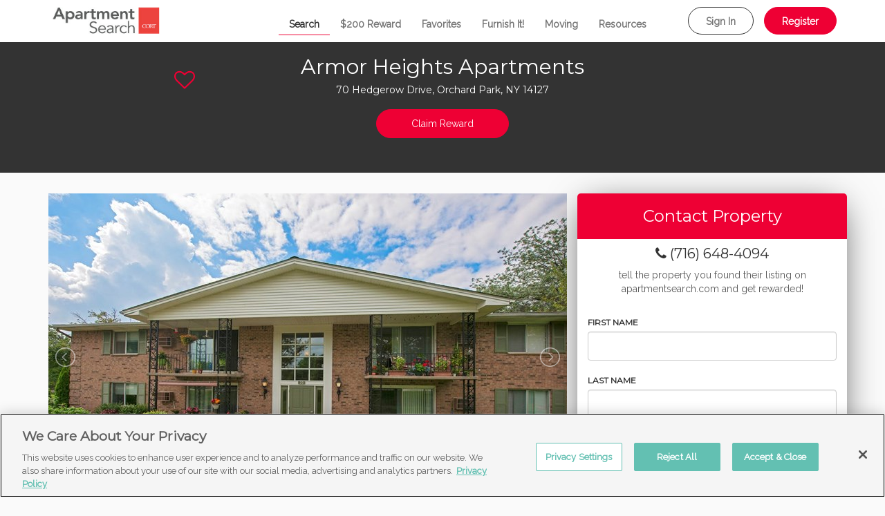

--- FILE ---
content_type: text/html; charset=utf-8
request_url: https://www.apartmentsearch.com/apartments/new-york/orchard-park/armor-heights-apartments
body_size: 16196
content:

<!DOCTYPE html>
<html>
<head>


	<!-- Global site tag (gtag.js) - Google Analytics -->
	

	<!-- Adobe Launch Script-->
	<script src="//assets.adobedtm.com/launch-EN8381bd59bc3540a894c1c8a875373f6a-development.min.js" async></script>


	<meta charset="utf-8" />
	<meta name="viewport" content="width=device-width, initial-scale=1.0">
	<title>Apartments at Armor Heights Apartments - Orchard Park</title>
	<meta name="description" content="Explore Armor Heights Apartments - Orchard Park amenities, availability, furnished unit prices, reviews & more." />
	<link rel="shortcut icon" href="/favicon.ico" type="image/x-icon">
	
    <link rel="canonical" href="https://www.apartmentsearch.com/apartments/new-york/orchard-park/armor-heights-apartments" />
    <meta itemprop="latitude" content="42.741115" />
    <meta itemprop="longitude" content="-78.79429" />
    <link href="/assets/plugins/map-icons-master/dist/css/map-icons.css" rel="stylesheet" />


	<link href="https://fonts.googleapis.com/css2?family=Montserrat&family=Raleway&display=swap" rel="stylesheet" lazyload>

	<style type="text/css">
        .nav-collapse.collapse {
            height: auto !important;
            overflow: visible !important;
        }
    .navbar-brand {
        background-image: url(/assets/images/logo-white.png);
height: 39px;width:156px;background-size: cover;background-position: center bottom;background-position-x: 0;background-position-y: 0;    }

.navbar-left { padding-top: 10px; }.navbar-header { padding-top: 10px; padding-left:20px; }

	</style>
	<script>
        var baseURL = 'https://www.apartmentsearch.com';
	</script>
	<script src="https://www.google.com/recaptcha/api.js?onload=CaptchaCallback&render=explicit" async defer></script>

	
    <link href="/Assets/plugins/lightslider-master/src/css/lightslider.css" rel="stylesheet" />
    <link href="/Assets/css/PropertyDetails.css?071803" rel="stylesheet" />
    <style type="text/css">

        .ApartmentList {
            background-image: url('https://www.apartmentsearch.com/assets/images/Apartment_List_Logo_RGB.png');
            height: 60px;
            margin-top: 5px;
            /* width: 100px; */
            background-repeat: no-repeat;
            background-size: contain;
            background-position-x: 0;
            background-position-y: 15px;
            font-size: 12px;
        }
    </style>



</head>
<body>



	<div id="wrapper" style="position:relative;min-height:100%;">

		<asp:UpdatePanel runat="server" ID="upnlBounds" RenderMode="Inline">
			<contenttemplate>
				<asp:HiddenField ID="NELAT" runat="server" ClientIDMode="Static" Value="0" />
				<asp:HiddenField ID="NELNG" runat="server" ClientIDMode="Static" Value="0" />
				<asp:HiddenField ID="SWLAT" runat="server" ClientIDMode="Static" Value="0" />
				<asp:HiddenField ID="SWLNG" runat="server" ClientIDMode="Static" Value="0" />
			</contenttemplate>
		</asp:UpdatePanel>

		

    
    


        <div class="navbar navbar-default navbar-fixed-top">
            <div class="container">

                <div class="navbar-header">
                        <button type="button" class="navbar-toggle" data-toggle="collapse" data-target=".navbar-collapse">
                            
                            <span class="sr-only">Toggle navigation</span>
                            MENU <i class="fa fa-bars" aria-hidden="true"></i>
                        </button>
                    <a class="navbar-brand" href="/"> </a>
                </div>


                        <div class="collapse navbar-collapse navbar-right">
                            <div class="row">
                                <div class="col-md-12">
                                    

<ul class="nav navbar-nav navbar-right">
        <li class="round-nav-button"><a href="#" onclick="ShowLogin();">Sign In</a></li>
            <li class="round-nav-button red"><a href="#" onclick="ShowRegister();">Register</a></li>
</ul>
                                </div>
                            </div>
                        </div>
                    <div class="navbar-collapse collapse navbar-right">
                        <ul class="nav navbar-nav">
                            <li class="active"><a href="/apartments">Search</a></li>
                                <li class=""><a href="/reward/claim" onclick="GoogleTrackEvent('Get Rewarded');">$200 Reward</a></li>

                                    <li class=""><a href="/mytools/favorites">Favorites</a></li>
                                    <li class=""><a href="/furnishit">Furnish It!</a></li>
                                    <li class=""><a href="/helpmemove">Moving</a></li>
                                <li class=""><a href="/resources">Resources</a></li>
                        </ul>
                    </div>



            </div>
        </div>

       

	

		

		<div class="container-full body-content" style="padding: 0 15px 0 15px;">
			





    <div class="row hidden-sm hidden-xs">
        <div class="col-md-12 topBar">

            <div class="row row-eq-height">
                <div class="col-md-2 previous clickable" title="Previous Property in Results" onclick="PreviousResult();" onmouseover="OverNav(this);" onmouseout="OutNav(this);">
                    <div class="filter"></div>
                    <i class="fa fa-chevron-left large"></i>
                    <div class="navLabel">
                        <div><i class="fa fa-chevron-left"></i> Previous Property</div>
                    </div>
                </div>
                <div class="col-md-1 propertyInfo">
                    <div class="row">
                        <div class="col-md-12">
                            <a id="aFav1766dff1-9c1d-4569-8d98-930d18e3ed09" href="javascript:ShowLoginRegister(1,&#39;1766dff1-9c1d-4569-8d98-930d18e3ed09&#39; );" class="favorite" title="Add To Favorites">
                                <i class="fa moving fa-heart-o"></i>
                            </a>
                        </div>
                    </div>
                    <div class="row">
                        <div class="col-md-12 backToResults">
                            <a id="aBack" href="javascript:BackToResults();" class="propNavigation" title="Back to Search Results">
                                <i class="fa fa-angle-double-left"></i>
                            </a>
                        </div>
                    </div>
                </div>
                <div class="col-md-6 propertyInfo">

                    <h1>Armor Heights Apartments</h1>
                    <h2>70 Hedgerow Drive, Orchard Park, NY 14127</h2>

                    <a href="/reward/claim?pid=1766dff1-9c1d-4569-8d98-930d18e3ed09" class="round-button red"  onclick="GoogleTrackEvent('Get Rewarded');">Claim Reward</a>

                </div>
                <div class="col-md-1 propertyInfo">
                    <div class="row">
                        <div class="col-md-12">
                            
                        </div>
                    </div>
                </div>
                <div class="col-md-2 next clickable" title="Next Property in Results" onclick="NextResult();" onmouseover="OverNav(this);" onmouseout="OutNav(this);">
                    <div class="filter"></div>
                    <i class="fa fa-chevron-right large"></i>
                    <div class="navLabel">
                        <div>Next Property <i class="fa fa-chevron-right"></i></div>
                    </div>
                </div>
            </div>

        </div>
    </div>
    <div class="row hidden-xs hidden-sm ">
        <div class="col-md-12 claimRewardBar clickable" onclick="GoogleTrackEvent('Get Rewarded');window.location='/reward/claim?pid=1766dff1-9c1d-4569-8d98-930d18e3ed09';">
            Claim Reward
        </div>
    </div>
    <div class="row hidden-md hidden-lg">
        <div class="col-md-12 mobileTopBar">

            <div class="row">
                <div class="col-xs-2 previous clickable" onclick="PreviousResult();">
                    <i class="fa fa-chevron-left"></i>
                </div>
                <div class="col-xs-8">
                    <h1>Armor Heights Apartments</h1>

                    <h2>70 Hedgerow Drive, Orchard Park, NY 14127</h2>

                </div>
                <div class="col-xs-2 next clickable" onclick="NextResult();">
                    <i class="fa fa-chevron-right"></i>
                </div>
            </div>
            <div class="row mobileNav">
                <div class="col-xs-4 backToResults">
                    <a id="aBack" href="javascript:BackToResults();" class="propNavigation" title="Back to Search Results">
                        <i class="fa fa-angle-double-left"></i> Results
                    </a>
                </div>
                <div class="col-xs-4">
                    <a id="aFav1766dff1-9c1d-4569-8d98-930d18e3ed09" href="javascript:ShowLoginRegister(1,&#39;1766dff1-9c1d-4569-8d98-930d18e3ed09&#39; );" class="favorite" title="Add To Favorites">
                        <i class="fa moving fa-heart-o"></i>
                    </a>
                </div>
                <div class="col-xs-4">
                    
                </div>
            </div>
            <div class="row hidden-md hidden-lg ">
                <div class="col-md-12 claimRewardBarMobile clickable" onclick="GoogleTrackEvent('Get Rewarded');window.location='/reward/claim?pid=1766dff1-9c1d-4569-8d98-930d18e3ed09';">
                    Claim Reward
                </div>
            </div>


        </div>
    </div>
    <div class="container">


        <div class="row firstRow">

            <div class="col-md-8">

                <div class="row">
                    <div class="col-md-12">

                        <div class="demo">
                            <ul id="lightSlider" class="hidden">
                                                    <li data-thumb="/databaseimages/8d2c1417-11b8-4f9a-933c-44305c0acc16.jpg?w=750&amp;h=500&amp;404=~/assets/images/caro-coming-soon.jpg&amp;mode=crop" data-thumb-alt="Armor Heights Apartments Image 1">
                                                        <img src="/databaseimages/8d2c1417-11b8-4f9a-933c-44305c0acc16.jpg?w=750&amp;h=500&amp;404=~/assets/images/caro-coming-soon.jpg&amp;mode=crop" alt="Armor Heights Apartments Image 1" />
                                                        <div style="padding:2px 5px 2px 5px;color:#fff;margin-top:-30px !important;margin-bottom:0 !important;" class="photoCaption"></div>
                                                    </li>
                                                    <li data-thumb="/databaseimages/91183704-1b96-4bed-9c82-cdf61be0f7b2.jpg?w=750&amp;h=500&amp;404=~/assets/images/caro-coming-soon.jpg&amp;mode=crop" data-thumb-alt="Armor Heights Apartments Image 2">
                                                        <img src="/databaseimages/91183704-1b96-4bed-9c82-cdf61be0f7b2.jpg?w=750&amp;h=500&amp;404=~/assets/images/caro-coming-soon.jpg&amp;mode=crop" alt="Armor Heights Apartments Image 2" />
                                                        <div style="padding:2px 5px 2px 5px;color:#fff;margin-top:-30px !important;margin-bottom:0 !important;" class="photoCaption"></div>
                                                    </li>
                                                    <li data-thumb="/databaseimages/43d29b98-5fcb-4d6c-b0a1-e7790dc53657.jpg?w=750&amp;h=500&amp;404=~/assets/images/caro-coming-soon.jpg&amp;mode=crop" data-thumb-alt="Armor Heights Apartments Image 3">
                                                        <img src="/databaseimages/43d29b98-5fcb-4d6c-b0a1-e7790dc53657.jpg?w=750&amp;h=500&amp;404=~/assets/images/caro-coming-soon.jpg&amp;mode=crop" alt="Armor Heights Apartments Image 3" />
                                                        <div style="padding:2px 5px 2px 5px;color:#fff;margin-top:-30px !important;margin-bottom:0 !important;" class="photoCaption"></div>
                                                    </li>
                                                    <li data-thumb="/databaseimages/7518e071-99cf-467e-954e-aafb662e686c.jpg?w=750&amp;h=500&amp;404=~/assets/images/caro-coming-soon.jpg&amp;mode=crop" data-thumb-alt="Armor Heights Apartments Image 4">
                                                        <img src="/databaseimages/7518e071-99cf-467e-954e-aafb662e686c.jpg?w=750&amp;h=500&amp;404=~/assets/images/caro-coming-soon.jpg&amp;mode=crop" alt="Armor Heights Apartments Image 4" />
                                                        <div style="padding:2px 5px 2px 5px;color:#fff;margin-top:-30px !important;margin-bottom:0 !important;" class="photoCaption"></div>
                                                    </li>
                                                    <li data-thumb="/databaseimages/e25ff322-60a8-40fb-9fac-fdb5968a2118.jpg?w=750&amp;h=500&amp;404=~/assets/images/caro-coming-soon.jpg&amp;mode=crop" data-thumb-alt="Armor Heights Apartments Image 5">
                                                        <img src="/databaseimages/e25ff322-60a8-40fb-9fac-fdb5968a2118.jpg?w=750&amp;h=500&amp;404=~/assets/images/caro-coming-soon.jpg&amp;mode=crop" alt="Armor Heights Apartments Image 5" />
                                                        <div style="padding:2px 5px 2px 5px;color:#fff;margin-top:-30px !important;margin-bottom:0 !important;" class="photoCaption"></div>
                                                    </li>

                            </ul>
                            <div id="lighSliderPlaceHolder" style="height:500px;width:100%;border:solid 1px #000;"></div>
                        </div>

                    </div>
                </div>

                <div class="row">
                    <div class="col-md-12">

                        <div class="row">

                            <div class="col-md-8">
<h4><strong>Managed By:</strong> Tri-City Rentals</h4>                            </div>

                            <div class="col-md-4">
                                <div class="ApartmentList" style="display:none;">
                                    <strong>Provided By: </strong>
                                </div>
                            </div>

                        </div>




                        Experience the quality and comfort of living at Armor Heights. Enjoy the convenience of the location-near Lake Erie, with beautiful parks, major sporting events, ski resorts, McKinley Mall and downtown Buffalo. Plus swimming, tennis and basketball. 

                            <h4 class="keyFeatures">Key Features</h4>
<ul class='list two-cols col'><li>Furnished units available</li><li>Heat Included</li><li>Laundry Room</li><li>24-hour onsite maintenance</li><li>Additional Storage available</li><li>Non-Smoking Building</li><li>Bus Route Accessible</li><li>Basketball Court</li><li>Tennis Court</li><li>Pool</li></ul>
                    </div>
                </div>


            </div>

            <div class="col-md-4">

                <div class="row contactProperty">
                    <div class="col-md-12">
                        <div class="row header">
                            <div class="col-md-12 ">
                                    <h3>Contact Property</h3>

                            </div>
                        </div>
                        <div class="row phoneNumber">
                            <div class="col-md-12">
                                <h4><i class="fa fa-phone"></i> <a href="tel:7166484094" onclick="GoogleTrackEvent('Property Telephone');">(716) 648-4094</a></h4>
                            </div>
                        </div>
                        <div class="row reward" >
                            <div class="col-md-12">
                                <p>tell the property you found their listing on apartmentsearch.com and get rewarded!</p>
                            </div>
                        </div>
                        <div class="row">
                            <div class="col-md-12">
                                <label>first name</label>
                                <input id="tContactFirstName" class="form-control" />
                            </div>
                        </div>
                        <div class="row">
                            <div class="col-md-12">
                                <label>last name</label>
                                <input id="tContactLastName" class="form-control" />
                            </div>
                        </div>
                        <div class="row">
                            <div class="col-md-12">
                                <label>phone number</label>
                                <input id="tContactPhoneNumber" class="form-control hasPhoneMask" value="" onchange="ShowSMSRegistration();" />
                            </div>
                        </div>
                        <div class="row">
                            <div class="col-md-12">
                                <label>email address</label>
                                <input id="tContactEmailAddress" class="form-control" onchange="CheckContactEmailAddress(this);" />
                            </div>
                        </div>
                        <div class="row">
                            <div class="col-md-12">
                                <label>move date</label>
                                <input id="tMoveDate" type="text" class="form-control hasDatePicker" value="" min="12/31/2000" />
                            </div>
                        </div>
                        <div class="row">
                            <div class="col-md-12">
                                <label># bedrooms</label>
                                <input id="tBedrooms" type="number" min="0" max="5" class="form-control" value="" />
                            </div>
                        </div>
                        <div class="row">
                            <div class="col-md-12">
                                <label>message</label>
                                <textarea id="tContactMessage" class="form-control">
I found your property on ApartmentSearch.com and am interested in availability at Armor Heights Apartments.                            </textarea>
                            </div>
                        </div>
                        <div class="row furniture">
                            <div class="col-md-12">

                                <div>
                                    <div style="display:none;"><input id="cbFurnitureInterest" type="checkbox"  /></div>
                                    <div class="myCheckbox propContact "></div>
                                    <div class="myLabel">
                                        i'm also interested in being contacted by cort regarding furniture rental.
                                        <a href="#" id="aFurnitureInterest" data-toggle="popover" data-trigger="hover click" data-placement="top">
                                            <i class="fa fa-info-circle" style="color: #ee0034"></i>
                                        </a>

                                        <div id="dFurnitureTerms" style="display: none">
                                            By checking this box, you agree to receive the information requested as well as sales and/or marketing communication related to CORT products and services that we think might interest you. You can unsubscribe from receiving communications or manage the types of communication you would like to receive by visiting our <a href='https://pages.cort.com/mypreferences' target="_blank">Preference Center</a>. For further details regarding your rights and about how we process your personal information, refer to our <a href='https://www.cort.com/privacy-legal' target="_blank">Privacy Policy</a>
                                        </div>
                                    </div>
                                </div>
                            </div>
                        </div>

                        <div id="dSMS" class="row contactSMS" style="margin-top: 10px;margin-bottom: 10px;display:none;">
                            
                            <div style="display:none;"><input id="cbSMS" type="checkbox"  /></div>
                            <div class="col-md-12">
                                <div>
                                    <div class="myCheckbox smsCheckBox "></div>
                                    <div class="myLabel">Want CORT to provide information directly to your phone? Provide consent to receive reoccurring text messages.</div>
                                </div>
                            </div>
                        </div>

                            <div class="row">
                                <div class="col-md-12">
                                    * Create my account so I can save favorites, notes, and Get My FREE $200 in Rewards.
                                </div>
                            </div>
                            <div class="row" style="margin:10px 0 0 0;text-align:center;">
                                <div class="col-md-12 text-xs-center">
                                    
                                    <div class="g-recaptcha-contact-property" data-sitekey="Y6LecQooUAAAAAOZF-OMx3VNtYohKZeOvzTapltBy" id="RecaptchaField4"></div>
                                    <input type="hidden" class="hiddenRecaptcha" name="cpt_hiddenRecaptcha" id="cpt_hiddenRecaptcha">
                                </div>
                            </div>
                        <div class="row">
                            <div class="col-md-12 submit">
                                <div id="dContactMessage" style="font-size:x-small;"></div>
                                <a href="javascript:SendContactPropertyEmail();" id="bSend" class="round-button red">Send Message</a>
                                <div style="display:none;"><input id="tContactPropertyID" type="text" value="1766dff1-9c1d-4569-8d98-930d18e3ed09" /></div>
                            </div>
                        </div>
                        <div class="row">
                            <div class="col-md-12" style="font-size:x-small; font-style: italic; padding-bottom: 5px;">
                                By submitting this form, you agree to CORT’s <a href="https://www.apartmentsearch.com/reward/about" target="_blank">Terms and Conditions</a> and <a href='https://www.cort.com/privacy-legal' target="_blank">Privacy Policy</a> and you consent to CORT sharing your personal information with this apartment community so that you can be contacted by the apartment community and for revenue sharing purposes. CORT will not share your personal information with other apartment communities unless you request that we do so. 
                            </div>
                        </div>
                    </div>
                </div>

            </div>

        </div>


        <div class="row">
            <div class="col-md-12 section floorplans">

                <h2>Floorplans &amp; Pricing</h2>

                <ul class="nav nav-tabs">
                            <li class=active>
                                <a href="#fp1" data-toggle="tab">
                                    1 Bed
                                </a>
                            </li>
                            <li >
                                <a href="#fp2" data-toggle="tab">
                                    2 Beds
                                </a>
                            </li>

                </ul>


                <div class="tab-content">
                            <div id="fp1" class="tab-pane fade in active">


                                <table class="table table-striped">
                                        <tr>
                                            <td class="fontSize floorplanName">1x1 609 - 713</td>
                                            <td class="fontSize bedRooms">1 Bed</td>
                                            <td class="fontSize bathRooms">1  Bath</td>
                                            
                                        <td class="fontSize rentRange">
$1,305 <span>per month</span><sup>1</sup>


                                        </td>
                                            <td class="fontSize squareFeet">609 - 713 sq ft</td>
                                            <td class="fontSize infoButton">
                                                <a href="javascript:ShowFloorplan('e212b4e8-9770-40c6-8059-72ac767f0f0c','https://www.apartmentsearch.com/databaseimages/fc2bbc48-7e05-4841-ab17-02cacd870aa0.jpg?w=750&h=500&404=~/assets/images/caro-coming-soon.jpg&mode=crop');"><img src='/assets/images/floorplan.svg' style='height:18px;' /></a>
                                            </td>
                                        </tr>
                                </table>

                            </div>
                            <div id="fp2" class="tab-pane fade in ">


                                <table class="table table-striped">
                                        <tr>
                                            <td class="fontSize floorplanName">2x1 778sf</td>
                                            <td class="fontSize bedRooms">2 Beds</td>
                                            <td class="fontSize bathRooms">1  Bath</td>
                                            
                                        <td class="fontSize rentRange">
$1,375 <span>per month</span><sup>1</sup>


                                        </td>
                                            <td class="fontSize squareFeet">778 sq ft</td>
                                            <td class="fontSize infoButton">
                                                <a href="javascript:ShowFloorplan('d4365a89-1df6-43b8-a95a-12577cb5473d','https://www.apartmentsearch.com/databaseimages/b844ad04-0db8-4c05-98d2-efe80db37a40.jpg?w=750&h=500&404=~/assets/images/caro-coming-soon.jpg&mode=crop');"><img src='/assets/images/floorplan.svg' style='height:18px;' /></a>
                                            </td>
                                        </tr>
                                        <tr>
                                            <td class="fontSize floorplanName">2x1 878sf</td>
                                            <td class="fontSize bedRooms">2 Beds</td>
                                            <td class="fontSize bathRooms">1  Bath</td>
                                            
                                        <td class="fontSize rentRange">
$1,390 <span>per month</span><sup>1</sup>


                                        </td>
                                            <td class="fontSize squareFeet">878 sq ft</td>
                                            <td class="fontSize infoButton">
                                                <a href="javascript:ShowFloorplan('7eece9fb-b1cf-4c13-ab71-91acbeb65097','https://www.apartmentsearch.com/databaseimages/8af14949-9097-414c-99d0-e0428a74286b.jpg?w=750&h=500&404=~/assets/images/caro-coming-soon.jpg&mode=crop');"><img src='/assets/images/floorplan.svg' style='height:18px;' /></a>
                                            </td>
                                        </tr>
                                </table>

                            </div>

                </div>


                <div class="row">
                    <div class="col-md-12" style="margin-top:10px;font-size: smaller">
                        NOTE: All Rent pricing based on a twelve (12) month lease.<br />
                        <sup>1</sup>Base Rent pricing reflected only. Additional required fees and costs may apply.<br />
                        <sup>2</sup>Total Rent pricing reflects monthly base rent + required monthly fees. Additional required fees and costs may apply.<br />
                        <br />
                        Please see <a href="javascript:ScrollToFees();">Additional Fees and Policies</a> section below.
                    </div>
                </div>

            </div>
        </div>




        



<style>
</style>


<div class="row">
    <div class="col-md-12  section propertySection">
        <h2>Features &amp; Amenities of Armor Heights Apartments</h2>


        <div class="row">
            <div class="col-md-8">
                Experience the quality and comfort of living at Armor Heights. Enjoy the convenience of the location-near Lake Erie, with beautiful parks, major sporting events, ski resorts, McKinley Mall and downtown Buffalo. Plus swimming, tennis and basketball. 

                <div class="hidden-md hidden-lg">
<h4><strong>Key Features Include:</strong></h4><div class='columns'><ul class='list two-cols col'><li>Furnished units available</li><li>Heat Included</li><li>Laundry Room</li><li>24-hour onsite maintenance</li><li>Additional Storage available</li><li>Non-Smoking Building</li><li>Bus Route Accessible</li><li>Basketball Court</li><li>Tennis Court</li><li>Pool</li></ul></div>                </div>




               
                



<style>
  
</style>


    <div class="row">
        <div class="col-md-12 marginTop">
            
            <div class="row">
                <div class="col-md-12">


                    <div class="ammenity row">
<div class="col-md-3" style="margin-bottom:10px;"><div class="ammenityGroup"><strong>Amenities</strong><br /><ul><li>Furnished Units Available</li><li>Laundry Room</li><li>Onsite Maintenance</li><li>Parking -- Surface Lot</li><li>Storage Space</li></ul></div></div><div class="col-md-3" style="margin-bottom:10px;"><div class="ammenityGroup"><strong>Appliances</strong><br /><ul><li>Air Conditioning</li><li>Dishwasher</li><li>Microwave</li><li>Refrigerator</li></ul></div></div><div class="col-md-3" style="margin-bottom:10px;"><div class="ammenityGroup"><strong>Environmental</strong><br /><ul><li>Non-Smoking Building</li></ul></div></div><div class="col-md-3" style="margin-bottom:10px;"><div class="ammenityGroup"><strong>Interior Amenities</strong><br /><ul><li>Additional Storage</li><li>Balcony / Patio</li><li>Carpet Flooring</li><li>Ceiling Fan</li><li>Central Air Conditioning</li><li>Large Closets</li><li>Modern Appliances</li><li>Wheelchair Accessible</li><li>Window Coverings</li><li>Granite Counter Tops</li></ul></div></div><div class="col-md-3" style="margin-bottom:10px;"><div class="ammenityGroup"><strong>Recreation</strong><br /><ul><li>Basketball Court</li><li>Pool</li><li>Tennis Court</li></ul></div></div><div class="col-md-3" style="margin-bottom:10px;"><div class="ammenityGroup"><strong>Security</strong><br /><ul><li>24-Hour Maintenance</li></ul></div></div><div class="col-md-3" style="margin-bottom:10px;"><div class="ammenityGroup"><strong>Transportation</strong><br /><ul><li>Bus Route Accessible</li></ul></div></div>

                    </div>
                </div>
            </div>
        </div>
    </div>


                <div class="row marginTop">

                        <div class="col-md-6">
                            <label>Office Hours</label>
                            <dl>
                                    <dt>Monday</dt>
                                    <dd>8:30 AM - 5:00 PM</dd>
                                    <dt>Tuesday</dt>
                                    <dd>8:30 AM - 5:00 PM</dd>
                                    <dt>Wednesday</dt>
                                    <dd>8:30 AM - 5:00 PM</dd>
                                    <dt>Thursday</dt>
                                    <dd>8:30 AM - 5:00 PM</dd>
                                    <dt>Friday</dt>
                                    <dd>8:30 AM - 5:00 PM</dd>
                            </dl>
                            <p></p>
                        </div>

                    <div class="col-md-6">

                      

                    </div>
                </div>

            </div>

            <div class="col-md-4">

                



<div class="adSpace"><a href="https://cort.sjv.io/c/2816224/1015882/12748" OnClick=""><img src="/Assets/Images/PromotionsAndAds/2f7810ea-7471-4bcd-879d-f5393bdaaa6c.jfif" style="width:100%;" alt="Logo" /></a></div>



            </div>
        </div>


    </div>
</div>

        <div class="row">
            <div class="col-md-12  section propertySection">
                <h2 id="additional-fees-and-policies">Additional Fees and Policies</h2>

                ApartmentSearch.com provides property listings to help you explore rental options.  Pricing as listed is provided by the property management companies and is subject to change and should be considered base rent which may not include required fees or additional costs.  These fees can include administrative, trash, pest, parking, utilities, pets, insurance, security deposits, licenses or other situational fees.  Before signing a lease, it is strongly recommend you confirm all terms, fees, policies, disclosures and conditions with the property management company to avoid surprises and make an informed decision.


                <div class="row">
                    <div class="col-md-6">

                        <div class="row marginTop">
                            <div class="col-md-12">
                                <label>Terms &amp; Fees</label>
                            </div>
                        </div>

                        <div class="row">
                            <div class="col-md-3 strong">Short Term Lease:</div>
                            <div class="col-md-9">Yes</div>
                        </div>
                            <div class="row marginTopSmall">
                            </div>






<div class='row marginTopSmall'><div class='col-md-3 strong'>Rent Payment Options:</div><div class='col-md-9'><ul style='list-style:none;margin-left:0;padding-left:0;'><li style='margin-left:0;'>Electronic/Online Payment Available</li></ul></div></div><div class='row marginTopSmall'><div class='col-md-3 strong'>Utility Payment Policy:</div><div class='col-md-9'><ul style='list-style:none;margin-left:0;padding-left:0;'><li style='margin-left:0;'>Some Utilities Paid</li><li style='margin-left:0;'>Heat Included</li></ul></div></div>

                    </div>
                    <div class="col-md-6">

                            <div class="row marginTop">
                                <div class="col-md-12">
                                    <label>Pet Policy</label>
                                </div>
                            </div>
                            <dl>
                                    <dt>Dogs Allowed:</dt>
                                    <dd>Yes (2 Dogs)</dd>
                                    <dt>Restricted Breed:</dt>
                                    <dd>Yes</dd>

                                    <dt>Cats Allowed:</dt>
                                    <dd>Yes (2 Cats)</dd>
                            </dl>

                    </div>
                
                </div>

                


            </div>
        </div>

        



            <div class="row">
                <div class="col-md-12 section neighborhoodInfo">
                    <h2>Neighborhood Info</h2>

                    <div class="row">
                        <div class="col-md-4">
                            <div class="walkScore">
                                <a href='https://www.walkscore.com/score/70-Hedgerow-Drive-Orchard-Park-NY-14127/lat=42.741115/lng=-78.79429/?utm_source=apartmentsearch.com&amp;utm_medium=ws_api&amp;utm_campaign=ws_api' target='_blank'>
                                    <img src='https://cdn.walk.sc/images/api-logo.png' alt='Walk Score' />
                                </a>
                                <a href='https://www.walkscore.com/score/70-Hedgerow-Drive-Orchard-Park-NY-14127/lat=42.741115/lng=-78.79429/?utm_source=apartmentsearch.com&amp;utm_medium=ws_api&amp;utm_campaign=ws_api' target='_blank'>
                                    <strong style='margin-right:3px;'>26</strong>
                                </a>
                                <a href='https://www.walkscore.com/score/70-Hedgerow-Drive-Orchard-Park-NY-14127/lat=42.741115/lng=-78.79429/?utm_source=apartmentsearch.com&amp;utm_medium=ws_api&amp;utm_campaign=ws_api' target='_blank'>
                                    <img src='https://cdn.walk.sc/images/api-more-info.gif' alt='' />
                                </a>
                            </div>
                        </div>

                            <div class="col-md-4">
                                <div class="walkScore">
                                    <a href='https://www.walkscore.com/score/70-Hedgerow-Drive-Orchard-Park-NY-14127/lat=42.741115/lng=-78.79429/?utm_source=apartmentsearch.com&amp;utm_medium=ws_api&amp;utm_campaign=ws_api' target='_blank'>
                                        <img src='/assets/images/bike-score.png' alt='Bike Score' style='width:135px;height:19px;' />
                                    </a>
                                    <a href='https://www.walkscore.com/score/70-Hedgerow-Drive-Orchard-Park-NY-14127/lat=42.741115/lng=-78.79429/?utm_source=apartmentsearch.com&amp;utm_medium=ws_api&amp;utm_campaign=ws_api' target='_blank'>
                                        <strong style='margin-right:3px;'>30</strong>
                                    </a>
                                    <a href='https://www.walkscore.com/score/70-Hedgerow-Drive-Orchard-Park-NY-14127/lat=42.741115/lng=-78.79429/?utm_source=apartmentsearch.com&amp;utm_medium=ws_api&amp;utm_campaign=ws_api' target='_blank'>
                                        <img src='https://cdn.walk.sc/images/api-more-info.gif' alt='' />
                                    </a>
                                </div>
                            </div>
                    </div>


                    <div class="row">
                        <div class="col-sm-4">
                            <div style="float:left;width:100%;">
                                <ul id="olList"></ul>
                            </div>
                        </div>
                        <div class="clearfix visible-xs"></div>
                        <div class="col-sm-8">
                            <div id="google-places" style="width:100%;"></div>
                        </div>
                    </div>

                </div>
            </div>

        <div id="dMoreLikeThis" class="row">
            <div class="col-md-12 section">
                <h2>More Like This</h2>
                <div id="dMoreLikeThisContent"></div>
            </div>
        </div>

        <div class="row">
            <div class="col-md-12 section">
                <h2>Get Directions</h2>

                <div class="row directions">

                    <div class="col-md-4">
                        <div class="whiteBox">
                            <div class="whiteBoxHeader">Get Directions</div>
                            <div class="whiteBoxBody">
                                <p>Turn by turn directions from any starting point to Armor Heights Apartments</p>
                                <div class="form-group">
                                    <label>ENTER STARTING ADDRESS</label>
                                    <div class="input-group">
                                        <input type="text" id="startAddress" placeholder="Address, City, State, Zip" onkeydown="if (event.keyCode == 13) {document.getElementById('directionsButton').click();return false;}" class="form-control" />
                                        <span class="input-group-btn">
                                            <input id="directionsButton" type="button" value="Go!" class="btn btn-teal" onclick="calcRouteCommute(this)" address="70 Hedgerow Drive, Orchard Park, NY 14127" />
                                        </span>
                                    </div>
                                </div>

                            </div>
                        </div>


                        <div class="whiteBox">
                            <div class="whiteBoxHeader">Commute Time</div>
                            <div class="whiteBoxBody">
                                <p>If you lived here, how long would it take to get to work?</p>
                                <div class="form-group">
                                    <label>ENTER YOUR WORK ADDRESS</label>
                                    <div class="input-group">
                                        <input type="text" id="workStartAddress" placeholder="Address, City, State, Zip" onkeydown="if (event.keyCode == 13) {document.getElementById('commuteButton').click();return false;}" class="form-control" />
                                        <span class="input-group-btn">
                                            <input type="button" id="commuteButton" value="Go!" class="btn btn-teal" onclick="calcRouteWorkCommute(this)" address="70 Hedgerow Drive, Orchard Park, NY 14127" />
                                        </span>
                                    </div>
                                </div>
                                <div id="commute-times">
                                    <ul id="commute-times-list"></ul>
                                </div>
                            </div>
                        </div>
                    </div>

                    <div class="col-md-8">
                        <div id="commute-map" itemprop="maps" style="height:400px;width:100%;margin-bottom:20px;"></div>
                        <div id="warnings_panel"></div>
                        <div itemprop="geo">
                            <span itemscope itemtype="http://schema.org/GeoCoordinates">
                                <meta itemprop="latitude" content="42.741115" />
                                <meta itemprop="longitude" content="-78.79429" />
                            </span>
                        </div>
                    </div>
                </div>

            </div>
        </div>




        <div class="row">
            <div class="col-md-12 section myNotes">
                <h2>My Notes</h2>

                <div class="row">
                    <div class="col-md-6">

                        <div id="dNotesProperty_1766dff1-9c1d-4569-8d98-930d18e3ed09">
                                <p>You currently do not have any notes for this property</p>
                        </div>
                    </div>

                    <div class="col-md-6 form-group">

                        <div class="newNote">
                            <label>New Note</label>
                            <textarea id="tNote_1766dff1-9c1d-4569-8d98-930d18e3ed09" class="form-control"></textarea>
                            <a href='javascript:SaveNote("1766dff1-9c1d-4569-8d98-930d18e3ed09","Armor Heights Apartments")' class="round-button red button-block" style="margin-top:10px;">Save Note</a>
                            <div class="row">
                                <div class="col-md-12" style="font-size:x-small; font-style: italic; padding-top:5px;">
                                    Notes are for personal use and will not be used by CORT or shared with apartment communities, partners, or other third parties.
                                </div>
                            </div>
                        </div>


                    </div>
                </div>
                <br /><br />

            </div>
        </div>


        <div class="footerAd">
            





    <div class="row">
        <div id="dFooterAd" class="col-md-12 footerAds" style="margin-bottom:20px;">


            
            
        </div>
    </div>

            

<div class="row">
    <div id="dFooterAd" class="col-md-12 footerAds" style="margin-bottom:50px;">
<div class="adSpace"><a href="https://cort.sjv.io/c/2816224/1015924/12748" OnClick=""><img src="/Assets/Images/PromotionsAndAds/6267812c-5751-43ea-8068-d27114c23fc9.jpg" style="max-width:100%" alt="Logo" /></a></div>
    </div>
</div>
        </div>

        <div id="modViewFoorplan" class="modal fade" role="dialog">
            <div class="modal-dialog">

                <!-- Modal content-->
                <div class="modal-content">
                    <div class="modal-header">
                        <button type="button" class="close" data-dismiss="modal">&times;</button>
                        <h4 class="modal-title">View Floorplan</h4>
                    </div>
                    <div class="modal-body">

                    </div>
                </div>

            </div>
        </div>

        <div id="modContactProperty" class="modal fade" role="dialog">
            <div class="modal-dialog">

                <!-- Modal content-->
                <div class="modal-content">
                    <div class="modal-header">
                        <button type="button" class="close" data-dismiss="modal">&times;</button>
                        <h4 class="modal-title">Contact Property</h4>
                    </div>
                    <div class="modal-body">
                        
<style type="text/css">
    
    #dContactPropertyPhoneNumber label {
        margin-top:10px;
    }

    .custom-form-control {
        width: 100%; font-size: 12px;
        padding: 2px 1px 2px 1px;
    }

    textarea.message {
        overflow-x: hidden;
        height: 95px;
        margin-bottom: 20px;
    }

    label.contact {
        font-family: 'Montserrat', sans-serif !important;
        color:#333;
        font-size: 10px;
        font-weight: bold;
        text-transform: uppercase;
    }

    .myCheckbox {
        float: left;
        content: '';
        background: #fff;
        border: 2px solid #ddd;
        display: inline-block;
        vertical-align: middle;
        border-radius: 4px;
        height: 23px;
        width: 23px;
        cursor: pointer;
        margin-right: 10px;
    }

        .myCheckbox.checked {
            background: #333;
        }

    .myLabel {
        float: left;
        width: calc(100% - 33px);
        color: #333;
        text-transform: uppercase;
        font-family: 'Montserrat', sans-serif;
        font-size: 12px;
        font-weight: bold;
    }

    div.phoneNumber {
        text-align: center;
    }
        div.phoneNumber a {
            font-family: 'Montserrat', sans-serif;
            font-size: 20px;
            color: #333;
        }

            div.phoneNumber a:hover {
                color: #ee0034;
                text-decoration: none;
            }
   
</style>

<div id="dContactPropertyPhoneNumber">
    <div id="dContctPropertyActive" style="display:none;position: absolute; top: 0px; left: 0px; height: 100%; width: 100%; text-align: center; z-index: 99; background-color: rgba(0, 0, 0, 0.6);">
            <div style="margin:175px auto 0 auto;color:#fff;font-weight:bold;">ONE MOMENT PLEASE<br />SENDING EMAIL</div>
    </div>
    <form class="form-group">

        
            <div class="row">
                <div class="col-md-12">
                    <div id="dContactMessage" style="font-size:x-small;"></div>
                </div>
            </div>

        
 
            <div class="row aptSearchMessage">
                <div class="col-md-12">
                    <div style="font-size: 10px; text-align: center; border-top: solid 1px #ccc; border-bottom: solid 1px #ccc; padding: 5px 0 5px 0; color: #595959;">
                        tell the property you found their listing on apartmentsearch.com!
                    </div>
                </div>
            </div>
        <div class="row ">
            <div class="col-md-6">
                <label class="contact">First Name</label>
                <input id="tContactFirstName" type="text" placeholder="" class="custom-form-control masked"  />
            </div>
            <div class="col-md-6">
                <label class="contact required">Last Name</label>
                <input id="tContactLastName" type="text" placeholder="" class="custom-form-control masked"  />
            </div>
        </div>
        <div class="row">
            <div class="col-md-6">
                <label class="contact">Phone Number</label>
                <input id="tContactPhoneNumber" type="text" placeholder="" class="custom-form-control hasPhoneMask masked" value=''  onchange="ShowSMSRegistration();" />
            </div>
            <div class="col-md-6">
                <label class="contact required">Email Address</label>
                <input id="tContactEmailAddress" type="text" placeholder="" class="custom-form-control masked" onchange="CheckContactEmailAddress(this);"  />
            </div>
        </div>
        <div class="row">
            <div class="col-md-6">
                <label class="contact required">Move Date</label>
                
                <div style="position:relative">
                    <input id="tMoveDate" type="text" class="custom-form-control customDatePicker" value="" min="12/31/2000" /> 
                </div>
            </div>
            <div class="col-md-6">
                <label class="contact"># Bedrooms</label>
                <input id="tBedrooms" type="number" placeholder="" min="0" max="5" class="custom-form-control" value="" />
            </div>
        </div>
        <div class="row">
            <div class="col-md-12">
                <label class="contact required">Message</label>
                <textarea id="tContactMessage" placeholder="Message" class="custom-form-control message">
I found your property on ApartmentSearch.com and am interested in availability at Armor Heights Apartments.</textarea>
            </div>
        </div>
        <div class="row">
            <div class="col-md-12" style="margin:0 0 20px 0;">
                    <div class="row" style="margin:0 0 10px 0;">
                        <div class="col-md-12  text-xs-center">
                            
                            <div class="g-recaptcha-contact" data-sitekey="Y6LecQooUAAAAAOZF-OMx3VNtYohKZeOvzTapltBy" id="RecaptchaField3"></div>
                            <input type="hidden" class="hiddenRecaptcha" name="ct_hiddenRecaptcha" id="ct_hiddenRecaptcha">
                        </div>
                    </div>
                    <div class="row">

                        <div class="col-md-12" style="font-size: x-small; font-style: italic;">
                            By submitting this form, you agree to CORT’s <a href="https://www.apartmentsearch.com/reward/about" target="_blank">Terms and Conditions</a> and <a href='https://www.cort.com/privacy-legal' target="_blank">Privacy Policy</a> and you consent to CORT sharing your personal information with this apartment community so that you can be contacted by the apartment community and for revenue sharing purposes. CORT will not share your personal information with other apartment communities unless you request that we do so. 
                        </div>
                    </div>
                <div id="buttonHolder"><a href="javascript:void(0);" id="bSend" onclick="SendContactPropertyEmail();" class="round-button button-block red " ><i class='fa fa-envelope'></i>  &nbsp;&nbsp;Send Message</a></div>
            </div>
        </div>
        <div id="dFurniture" class="row" style=display:none;>
            <div style="display:none;"><input id="cbFurnitureInterest" type="checkbox"  /></div>
            <div class="col-md-12">
                <div>
                    <div class="myCheckbox contactPropertyCheckbox "></div>
                    <div class="myLabel">i'm also interested in being contacted by cort regarding furniture rental. 
                    <a href="#" id="aFurnitureInterest" data-toggle="popover" data-trigger="hover click" data-placement="top">
                        <i class="fa fa-info-circle" style="color: #ee0034"></i>
                    </a>
                    
                    <div id="dFurnitureTerms" style="display: none">
                        By checking this box, you agree to receive the information requested as well as sales and/or marketing communication related to CORT products and services that we think might interest you. You can unsubscribe from receiving communications or manage the types of communication you would like to receive by visiting our <a href='https://pages.cort.com/mypreferences' target="_blank">Preference Center</a>. For further details regarding your  rights and about how we process your personal information, refer to our <a href='https://www.cort.com/privacy-legal' target="_blank">Privacy Policy</a>
</div>

                    </div>
                </div>
            </div>
        </div>

        <div id="dSMS" class="row contactSMS" style="margin-top: 10px; display:none;">
              
            <div style="display:none;"><input id="cbSMS" type="checkbox"  /></div>
            <div class="col-md-12">
                <div>
                    <div class="myCheckbox smsCheckBox "></div>
                    <div class="myLabel">Want CORT to provide information directly to your phone? Provide consent to receive reoccurring text messages.</div>
                </div>
            </div>
        </div>

            <div class="row createAccount">
                <div class="col-md-12">
                    <span style="font-size:x-small;font-style:italic;text-align:center;">* Create my account so I can save favorites, notes, and Get My FREE $200 in Rewards.</span>
                </div>
            </div>    
        

        <div style="display:none;"><input id="tContactPropertyID" type="text" /></div>

    </form>

</div>

                    </div>
                </div>

            </div>
        </div>



    </div>



		</div>

		
<div class="container-full transparent footer-content" style="padding: 0 15px 0 15px;">

    <div class="row">
        <div class="col-md-12 redBar">

            <div class="container">
                <div class="row">
                    <div class="col-md-3">
                        <a href="/contactus">Contact Us</a>
                    </div>
                    <div class="col-md-3">
                        <a href="/brokerlicenseinformation">Broker License Information</a>
                    </div>
                    <div class="col-md-3">
                        <a href="https://www.cort.com/privacy-legal" target="_blank">Legal and Privacy</a>
                    </div>
                    <div class="col-md-3">
                        <a href="https://manager.apartmentsearch.com" target="_blank">Property Managers</a>
                    </div>
                </div>
            </div>

        </div>
    </div>


    <div class="row">
        <div class="col-md-12 bottomBar">

            <div class="container">

                <div class="row">
                    <div class="col-md-6">
                        &copy; 2026 CORT Business Services, Inc. All rights reserved.  Equal Housing Opportunity
                    </div>
                    <div class="col-md-6 social">
                        <div class='icon social gle'><a href="https://plus.google.com/+ApartmentsearchbyCORT" target="_blank" style="margin-left:10px;" title="google+"><i class='fa fa-google-plus'></i></a></div>
                        <div class='icon social tw'><a href="https://twitter.com/apartmentsearch" target="_blank" style="margin-left:10px;" title="twitter"><i class='fa fa-twitter'></i></a></div>
                        <div class='icon social fb'><a href="https://www.facebook.com/AptSearch" target="_blank" style="margin-left:10px;" title="facebook"><i class='fa fa-facebook'></i></a></div>
                            <div class='icon social fb'><a href="https://blog.apartmentsearch.com" target="_blank" style="margin-left:10px;" title="blog"><i class='fa fa-rss'></i></a></div>
                    </div>
                </div>

                <div class="row">
                    <div class="col-md-6">
                        AUSD-AS-WEB-2
                    </div>
                </div>



            </div>

        </div>
    </div>
</div>


	</div>

		<div id="modLogIn" class="modal fade" role="dialog">
			<div class="modal-dialog">

				<!-- Modal content-->
				<div class="modal-content">
					<div class="modal-header">
						<a href="javascript:CloseLogin();" class="close">&times;</a>
						<h4 class="modal-title">Sign In</h4>
					</div>
					<div class="modal-body">

						
<style>
    .whiteBox {
        background-color: #fff;
        padding: 20px;
    }

    label {
        font-family: 'Montserrat', sans-serif;
        font-weight: bold;
        color: #333;
        text-transform: uppercase;
    }
</style>

<div class="container">
    <div class="form-group">
        <div class="row">
            <div class="col-md-12">
                <div class="col-md-12 " style="padding:10px;margin-top:20px;">
                    <div id="dLoginActive" style="display:none;position: absolute; top: 0px; left: 0px; height: 100%; width: 100%; text-align: center; z-index: 99; background-color: rgba(0, 0, 0, 0.6);">
                        <div style="margin:175px auto 0 auto;color:#fff;font-weight:bold;">ONE MOMENT PLEASE<br />ATTEMPTING TO SIGN IN</div>
                    </div>
                    <div class="row">
                        <div class="col-md-12" style="margin-bottom:10px;">
                            <label>Email Address</label>
                            <input id="tUserName" type="text" placeholder="" class="form-control" tabindex="1" />
                        </div>
                    </div>
                    <div class="row">
                        <div class="col-md-12" id="dLoginError">

                        </div>
                    </div>
                    <div class="row">
                        <div class="col-md-12" style="margin-top:10px;">
                            <label>Password</label>
                            <a href="javascript:ForgotPassword();" style="float:right;" tabindex="4">Forgot Password?</a>
                            <input id="tPassword" type="password" placeholder="" class="form-control showpassword" tabindex="2" />
                            <a href="javascript:void(0);" class="showPasswordButton" style="float:right;" tabindex="5">Show Password</a>
                        </div>
                    </div>
                    <div class="row">
                        <div class="col-md-12" style="padding-top:10px;">
                            <a href="javascript:LogIn();" class="round-button red button-block" tabindex="3">Sign In</a>
                                <a href="javascript:SwitchToRegister();" class="round-button grey button-block" style="margin-top:15px;" tabindex="5">Switch to Register</a>
                        </div>
                    </div>
                    <div class="row">
                        <div class="col-md-12" style="padding:10px;border-top: solid 1px #ccc;margin-top: 30px;">
                            <h4>Having Trouble?</h4>
                            <p>
                                Need additional help or have questions, don't hesitate to contact us!  You can reach us at 1-800-APARTMENT or
                                simply send an email to <a href="/cdn-cgi/l/email-protection#721b1c141d3213021300061f171c0601171300111a5c111d1f"><span class="__cf_email__" data-cfemail="0960676f66496879687b7d646c677d7a6c687b6a61276a6664">[email&#160;protected]</span></a> and we will be glad to help.
                            </p>
                        </div>
                    </div>
                </div>
            </div>
        </div>
    </div>
</div>



					</div>
				</div>

			</div>
		</div>
		<div id="modRegister" class="modal fade" role="dialog">
			<div class="modal-dialog">

				<!-- Modal content-->
				<div class="modal-content">
					<div class="modal-header">
						<button type="button" class="close" data-dismiss="modal">&times;</button>
						<h4 class="modal-title">Register</h4>
					</div>
					<div class="modal-body">

						
<style>
    .registerBox {
        border: solid 1px #cdcdcd;
        border-radius: 5px;
        padding: 10px;
    }
</style>

<div class="container">
    <div class="form-group">
        <div class="row">
            <div class="col-md-12">
				<div class="col-md-12" style="padding:10px;margin:0;">
					<div id="dRegisterActive" style="display:none;position: absolute; top: 0px; left: 0px; height: 100%; width: 100%; text-align: center; z-index: 99; background-color: rgba(0, 0, 0, 0.6);">
						<div style="margin:175px auto 0 auto;color:#fff;font-weight:bold;">ONE MOMENT PLEASE<br />ATTEMPTING TO CREATE ACCOUNT</div>
					</div>
					<div class="row">
						<div class="col-md-12 registerBox shadow" style="margin-bottom:30px;">
							<h4 style="margin-top:0;">Registration is <strong>FREE</strong> and. . .</h4>
							Registered Users Enjoy Many More Features
						</div>
					</div>
					<div class="row">
						<div class="col-md-6" style="margin-bottom:5px;">
							<label>First Name</label>
							<input id="tRegisterFirstName" type="text" placeholder="" class="form-control" tabindex="1" />
						</div>
						<div class="col-md-6" style="margin-bottom:5px;">
							<label>Last Name</label>
							<input id="tRegisterLastName" type="text" placeholder="" class="form-control" tabindex="2" />
						</div>
					</div>
					<div class="row">
						<div class="col-md-12" style="margin-bottom:5px;">
							<label>Email Address</label>
							<input id="tRegisterUserName" type="text" placeholder="" class="form-control" tabindex="3" onchange="CheckEmailAddress(); CheckRegistrationEmailAddress(this);" />
						</div>
					</div>
					<div class="row">
						<div class="col-md-12" id="dRegisterError">

						</div>
					</div>
					<div class="row">
						<div class="col-md-6" style="margin-top:5px;">
							<label>Password</label>
							<input id="tPassword1" type="password" placeholder="" class="form-control" tabindex="4" />
						</div>
						<div class="col-md-6" style="margin-top:5px;">
							<label>Confirm Password</label>
							<input id="tPassword2" type="password" placeholder="" class="form-control" tabindex="5" />
						</div>
					</div>
						<div class="row" style="margin:10px 0 0 0;text-align:center;">
							<div class="col-md-12 text-xs-center">
								
								<div class="g-recaptcha-register" data-sitekey="Y6LecQooUAAAAAOZF-OMx3VNtYohKZeOvzTapltBy" id="RecaptchaField1"></div>
								<input type="hidden" class="hiddenRecaptcha" name="rt_hiddenRecaptcha" id="rt_hiddenRecaptcha">

							</div>
						</div>
					<div class="row">
						<div class="col-md-12" style="padding-top:10px;">
							<a href="javascript:Register();" class="round-button red button-block" tabindex="6">Register</a>
							<a href="javascript:SwitchToLogin();" class="round-button grey button-block" style="margin-top:15px;" tabindex="7">Switch to Login</a>
						</div>
					</div>
					<div class="row">
                        <div class="col-md-12" style="padding-top:5px; padding-bottom: 5px; font-size: x-small; font-style: italic">
                            By registering on Apartment Search, you agree to CORT’s <a href="https://www.apartmentsearch.com/reward/about" target="_blank">Terms and Conditions</a> and <a href="https://www.cort.com/privacy-legal" target="_blank">Privacy Policy</a>. Registering allows you to save favorites, notes, and qualify for Get My FREE $200 in Rewards. When you like or favorite a property, you consent to CORT sharing your personal information with the apartment community you like or favorite for revenue sharing purposes.  
                        </div>
					</div>
					<div class="row">
						<div class="col-md-12" style="padding:10px;font-size:x-small;text-align:center;">
							<p> &copy; 2026 CORT Business Services, Inc. All rights reserved. Equal Housing Opportunity</p>
						</div>
					</div>
				</div>
            </div>
        </div>
    </div>
</div>



					</div>
				</div>

			</div>
		</div>


	<div id="modSearching" class="modal fade" role="dialog">
		<div class="modal-dialog">

			<!-- Modal content-->
			<div class="modal-content" style="border:none;">
				<div class="modal-header" style="background-color: #404040;border-top-left-radius: 6px; border-top-right-radius: 6px;">
					
					<img src="/assets/images/logo-white.png" style="max-height: 39px;">
				</div>
				<div class="modal-body" style="font-size:18pt; font-weight:bold; padding:50px;">

					<div style="text-align:center;">
						<img src="/assets/images/ajax-loader.gif" alt="searching" />
					</div>

					<div id="dSearchingMessage" style="text-align:center; margin-top:10px;">
						Searching for your next apartment....
					</div>


				</div>
			</div>

		</div>
	</div>

	<div id="modTimeout" class="modal fade" role="dialog">
		<div class="modal-dialog">

			<!-- Modal content-->
			<div class="modal-content" style="border:none;">
				<div class="modal-header" style="background-color: #404040;border-top-left-radius: 6px; border-top-right-radius: 6px;">
					<img src="/assets/images/logo-white.png" style="max-height: 39px;">
				</div>
				<div class="modal-body" style="font-size:18pt; font-weight:bold; padding:50px;text-align:center;">


					<div id="dSearchingMessage" style="text-align:center; margin:10px 0 10px 0;">
						Your session has timed out, you are being signed out.
					</div>

					<a href="/" class="btn btn-danger btn-ok">OK</a>
				</div>
			</div>

		</div>
	</div>

	<div id="modTimeoutWarning" class="modal fade" role="dialog">
		<div class="modal-dialog">

			<!-- Modal content-->
			<div class="modal-content" style="border:none;">
				<div class="modal-header" style="background-color: #404040;border-top-left-radius: 6px; border-top-right-radius: 6px;">
					<img src="/assets/images/logo-white.png" style="max-height: 39px;">
				</div>
				<div class="modal-body" style="font-size:18pt; font-weight:bold; padding:50px;text-align:center;">


					<div id="dWarningMessage" style="text-align:center; margin:10px 0 10px 0;">
						Your Session Will Time Out In 60 Seconds.
					</div>


					<a href="javascript:location.reload();" class="btn btn-success btn-ok" style="margin-right:30px;">Extend</a>

					<a href="javascript:LogOff();" class="btn btn-danger btn-ok">Log Off</a>

				</div>
			</div>

		</div>
	</div>


	<div style="display:none;">
		<input id="txtPlaceID" type="text" />
	</div>


	<div id="dToolMenu">

	</div>

	<script data-cfasync="false" src="/cdn-cgi/scripts/5c5dd728/cloudflare-static/email-decode.min.js"></script><script src="/scripts/top?v=l_2JQLDpEf4NHz4ob7KHLjmeRFnOogKHIQKkMQQ4Chs1"></script>


	<script src="/bundles/bootstrap?v=h5O0lZz--BNRz9q1mtrph1t_pZa-bRsMsy4p0hIRElU1"></script>

	<script src="/bundles/modernizr?v=wBEWDufH_8Md-Pbioxomt90vm6tJN2Pyy9u9zHtWsPo1"></script>

	<script src="/bundles/jquery?v=QJo4mAa84LfjfNFArWLOjDtjDFWzgXh1Z5tLTmMMF501"></script>

	

		<script type="text/javascript" src="//maps-api-ssl.google.com/maps/api/js?key=AIzaSyDMmeDt_NTPjtbKZq-l00lz3n05JrxJ2O8&libraries=places"></script>

	<script>
        var CustomerID = '';
        var ContactID = '';
        var UserID = '';
        var AffiliateID = '';
        var SiteName = 'ApartmentSearch.com';
        var SecuredSite = false;
        var SalesForceURL = 'https://www.salesforce.com/servlet/servlet.WebToLead?encoding=UTF-8';
        var EmptyGuid = '00000000-0000-0000-0000-000000000000';
        var GoogleAnalyticsAccountID = 'UA-38841601-2';

var console = {};console.log = function(){};window.console = console;	</script>

<link href="/Content/css?v=Ba5ijJ_E-FRBHyMWTbkfkxIUoDx-gwqwG1BbOjh_rpo1" rel="stylesheet"/>


	
    <script src="/assets/plugins/map-icons-master/dist/js/map-icons.js"></script>
    <script src="/assets/js/WalkScore.js?071803"></script>
    <script src="/assets/js/GooglePlaces.js?071803"></script>
    <script src="/Assets/plugins/lightslider-master/src/js/lightslider.js"></script>
    <script src="/Assets/js/FurnitureCalculator.js?071803"></script>
    <script src="/Assets/js/PropertyDetails.js?071803"></script>
    <script>

        var RentLingoID = null;
        var PropertyID = '1766dff1-9c1d-4569-8d98-930d18e3ed09';
        var ManagementCompany = 'Tri-City Rentals';


RentLingoID = 386389;
        var defCenter = {
            lat: 42.741115, lng: -78.79429
        };

        var commuteCenter = {
            lat: 42.741115, lng: -78.79429
        };

        placeLocation = {
            lat: 42.741115, lng: -78.79429
        };

        var currentAddress= '70 Hedgerow Drive, Orchard Park, NY 14127';

        var tourAddresses = [{address : '70 Hedgerow Drive, Orchard Park, NY 14127'}];


        var Properties = new Array();

        Properties.push(new Array(
        "/propertyimages/1766dff1-9c1d-4569-8d98-930d18e3ed09 .jpg?w=150&h=95&404=~/images/caro-coming-soon.jpg", // Image URL 0
        "Armor Heights Apartments", // Name 1
        "", // URL 2
        "", // Rent 3
        "", // Beds 4
        "", // Baths 5
        "70 Hedgerow Drive", // Address 6
        "Orchard Park", // City 7
        "NY", // State 8
        "14127", // Zip 9
        "42.741115", // Lat 10
        "-78.79429" // Lng 11
        ));

        var floorplans = [];

var fps = "";fps = {"ID" : "e212b4e8-9770-40c6-8059-72ac767f0f0c","FileID" : "fc2bbc48-7e05-4841-ab17-02cacd870aa0","Name" : "1x1 609 - 713","Beds" : "1","Baths" : "1","MinRent" : "1305.0000","MaxRent" : "0.0000","MinSquareFeet" : "1305.0000","MaxSquareFeet" : "0.0000","RentString" : "$1,305","SquareFeetString" : "609 - 713 sq ft"};floorplans.push(fps);var fps = "";fps = {"ID" : "d4365a89-1df6-43b8-a95a-12577cb5473d","FileID" : "b844ad04-0db8-4c05-98d2-efe80db37a40","Name" : "2x1 778sf","Beds" : "2","Baths" : "1","MinRent" : "1375.0000","MaxRent" : "0.0000","MinSquareFeet" : "1375.0000","MaxSquareFeet" : "0.0000","RentString" : "$1,375","SquareFeetString" : "778 sq ft"};floorplans.push(fps);var fps = "";fps = {"ID" : "7eece9fb-b1cf-4c13-ab71-91acbeb65097","FileID" : "8af14949-9097-414c-99d0-e0428a74286b","Name" : "2x1 878sf","Beds" : "2","Baths" : "1","MinRent" : "1390.0000","MaxRent" : "0.0000","MinSquareFeet" : "1390.0000","MaxSquareFeet" : "0.0000","RentString" : "$1,390","SquareFeetString" : "878 sq ft"};floorplans.push(fps);
Properties.push(new Array("/propertyimages/db1bc51d-5b1f-471b-af43-b9dd3dd6e732.jpg?w=150&h=95&404=~/images/caro-coming-soon.jpg","Hallmark Village Apartments","/apartments/new-york/hamburg/hallmark-village-apartments","$1,230 - $1,540","1 - 2","1 - 2","5400 South Park Avenue","Hamburg","NY","14075","42.75034","-78.82293"));Properties.push(new Array("/propertyimages/6228e6d0-dbe3-4c37-b69d-12261ea12309.jpg?w=150&h=95&404=~/images/caro-coming-soon.jpg","Big Tree Manor","/apartments/new-york/orchard-park/big-tree-manor","$1,320 - $1,440","1 - 2","1","50 Shadow Lane","Orchard Park","NY","14127","42.76802","-78.78326"));Properties.push(new Array("/propertyimages/a3521a94-e710-42df-b4c0-a46e85b7ac4f.jpg?w=150&h=95&404=~/images/caro-coming-soon.jpg","Regency Court Apartments","/apartments/new-york/orchard-park/regency-court-apartments","$1,210","1 - 2","1","3835 Teachers Lane","Orchard Park","NY","14127","42.77972","-78.79843"));Properties.push(new Array("/propertyimages/a5fe29dd-310c-4d2e-ad8c-46b2f522278c.jpg?w=150&h=95&404=~/images/caro-coming-soon.jpg","Quakertowne Apartments","/apartments/new-york/orchard-park/quakertowne-apartments","$1,320","2","1","220 Countryside Lane","Orchard Park","NY","14127","42.7999","-78.7385"));


        function SetBestMatchTab() {
            var MinRent = parseFloat($.session.get("MinRent"));
            var MaxRent = parseFloat($.session.get("MaxRent"));
            var MinBed = parseFloat($.session.get("MinBed"));
            var MaxBed = parseFloat($.session.get("MaxBed"));
            var Bathrooms = $.session.get("Bathrooms");


            if (isNaN(MinRent)) MinRent = null;
            if (isNaN(MaxRent)) MaxRent = null;
            if (isNaN(MinBed)) MinBed = null;
            if (isNaN(MaxBed)) MaxBed = null;
            if (isNaN(Bathrooms)) Bathrooms = null;
            if (Bathrooms == 0) Bathrooms = null;

            if (MinRent == null && MaxRent == null && MinBed == null && MaxBed == null && Bathrooms == null) return;

            var r = '';

            r += '<table class="table table-striped">';
var f = "ShowFloorplan('e212b4e8-9770-40c6-8059-72ac767f0f0c');";
if ((MaxBed != null && MaxBed >= 1) || MaxBed == null) { 
if ((MinBed != null && MinBed <= 1) || MinBed == null) { 
if ((Bathrooms != null && Bathrooms <= 1) || Bathrooms == null) { 
if (((MinRent != null && MaxRent != null && MaxRent >= 1305.0000 && MinRent <= 1305.0000 && 0.0000 == 0) || (MinRent != null && MaxRent != null && MaxRent >= 1305.0000 && MinRent <= 1305.0000) || (MinRent != null && MaxRent != null && MaxRent >= 0.0000 && MinRent <= 0.0000) || (MinRent != null && MaxRent == null && ((MinRent <= 0.0000 && 0.0000 > 0) || (MinRent <= 1305.0000 && 1305.0000 > 0))) || (MaxRent != null && MinRent == null && ((MaxRent >= 0.0000 && 0.0000 >= 0) || (MaxRent >= 1305.0000 && 1305.0000 >= 0))) ) || (MinRent == null && MaxRent == null)) { 
r += '<tr>';
r += '<td class="fontSize floorplanName">1x1 609 - 713</td>';
r += '<td class="fontSize bedRooms">1 Bed</td>';
r += '<td class="fontSize bathRooms">1 Bath</td>';
r += '<td class="fontSize bedsAndBaths">1 BR / 1 BA</td>';
r += '<td class="fontSize rentRange">$1,305</td>';
r += '<td class="fontSize squareFeet">609 - 713 sq ft</td>';
r += '<td class="fontSize infoButton">';
r += '<a href="javascript:' + f + ';"><img src="/assets/images/floorplan.svg" style="height:18px;" /></a>';
r += '</td>';
r += '</tr>';
 }; 
 }; 
 }; 
 }; 
var f = "ShowFloorplan('d4365a89-1df6-43b8-a95a-12577cb5473d');";
if ((MaxBed != null && MaxBed >= 2) || MaxBed == null) { 
if ((MinBed != null && MinBed <= 2) || MinBed == null) { 
if ((Bathrooms != null && Bathrooms <= 1) || Bathrooms == null) { 
if (((MinRent != null && MaxRent != null && MaxRent >= 1375.0000 && MinRent <= 1375.0000 && 0.0000 == 0) || (MinRent != null && MaxRent != null && MaxRent >= 1375.0000 && MinRent <= 1375.0000) || (MinRent != null && MaxRent != null && MaxRent >= 0.0000 && MinRent <= 0.0000) || (MinRent != null && MaxRent == null && ((MinRent <= 0.0000 && 0.0000 > 0) || (MinRent <= 1375.0000 && 1375.0000 > 0))) || (MaxRent != null && MinRent == null && ((MaxRent >= 0.0000 && 0.0000 >= 0) || (MaxRent >= 1375.0000 && 1375.0000 >= 0))) ) || (MinRent == null && MaxRent == null)) { 
r += '<tr>';
r += '<td class="fontSize floorplanName">2x1 778sf</td>';
r += '<td class="fontSize bedRooms">2 Beds</td>';
r += '<td class="fontSize bathRooms">1 Bath</td>';
r += '<td class="fontSize bedsAndBaths">2 BR / 1 BA</td>';
r += '<td class="fontSize rentRange">$1,375</td>';
r += '<td class="fontSize squareFeet">778 sq ft</td>';
r += '<td class="fontSize infoButton">';
r += '<a href="javascript:' + f + ';"><img src="/assets/images/floorplan.svg" style="height:18px;" /></a>';
r += '</td>';
r += '</tr>';
 }; 
 }; 
 }; 
 }; 
var f = "ShowFloorplan('7eece9fb-b1cf-4c13-ab71-91acbeb65097');";
if ((MaxBed != null && MaxBed >= 2) || MaxBed == null) { 
if ((MinBed != null && MinBed <= 2) || MinBed == null) { 
if ((Bathrooms != null && Bathrooms <= 1) || Bathrooms == null) { 
if (((MinRent != null && MaxRent != null && MaxRent >= 1390.0000 && MinRent <= 1390.0000 && 0.0000 == 0) || (MinRent != null && MaxRent != null && MaxRent >= 1390.0000 && MinRent <= 1390.0000) || (MinRent != null && MaxRent != null && MaxRent >= 0.0000 && MinRent <= 0.0000) || (MinRent != null && MaxRent == null && ((MinRent <= 0.0000 && 0.0000 > 0) || (MinRent <= 1390.0000 && 1390.0000 > 0))) || (MaxRent != null && MinRent == null && ((MaxRent >= 0.0000 && 0.0000 >= 0) || (MaxRent >= 1390.0000 && 1390.0000 >= 0))) ) || (MinRent == null && MaxRent == null)) { 
r += '<tr>';
r += '<td class="fontSize floorplanName">2x1 878sf</td>';
r += '<td class="fontSize bedRooms">2 Beds</td>';
r += '<td class="fontSize bathRooms">1 Bath</td>';
r += '<td class="fontSize bedsAndBaths">2 BR / 1 BA</td>';
r += '<td class="fontSize rentRange">$1,390</td>';
r += '<td class="fontSize squareFeet">878 sq ft</td>';
r += '<td class="fontSize infoButton">';
r += '<a href="javascript:' + f + ';"><img src="/assets/images/floorplan.svg" style="height:18px;" /></a>';
r += '</td>';
r += '</tr>';
 }; 
 }; 
 }; 
 }; 
            r += '</table>';

            $('.nav-tabs').prepend("<li><a href='#bestMatch' class='bestMatch' data-toggle='tab'>Best Matches</a></li>");
            r = '<div id="bestMatch" class="tab-pane fade in">' + r + '</div>';
            $('.tab-content').append(r);
            $('.bestMatch').click();
        }

        function ScrollToFees() {

            $('html, body').animate({
                scrollTop: $('#additional-fees-and-policies').offset().top - 170
            }, 1000);

        }

    </script>



		<script>

			var CaptchaCallback = function () {
				var widgetId1;
				var widgetId2;
				var widgetId3;
				var widgetId4;
				var widgetId5;

				// Register Form
				if ($('#rt_hiddenRecaptcha').length) {
					widgetId1 = grecaptcha.render('RecaptchaField1', { 'sitekey': '6LecQooUAAAAAOZF-OMx3VNtYohKZeOvzTapltBy', 'callback': correctCaptcha_register });
				}

				//Furniture Calculator
				if ($('#ft_hiddenRecaptcha').length) {
					widgetId2 = grecaptcha.render('RecaptchaField2', { 'sitekey': '6LecQooUAAAAAOZF-OMx3VNtYohKZeOvzTapltBy', 'callback': correctCaptcha_furniture });
				}

				//Contact Property
				if ($('#ct_hiddenRecaptcha').length) {
					widgetId3 = grecaptcha.render('RecaptchaField3', { 'sitekey': '6LecQooUAAAAAOZF-OMx3VNtYohKZeOvzTapltBy', 'callback': correctCaptcha_contact });
				}

				//Contact Property - On Property
				if ($('#cpt_hiddenRecaptcha').length) {
					widgetId4 = grecaptcha.render('RecaptchaField4', { 'sitekey': '6LecQooUAAAAAOZF-OMx3VNtYohKZeOvzTapltBy', 'callback': correctCaptcha_contact_property });
				}

				//Claim Reward
				if ($('#crt_hiddenRecaptcha').length) {
					widgetId5 = grecaptcha.render('RecaptchaField5', { 'sitekey': '6LecQooUAAAAAOZF-OMx3VNtYohKZeOvzTapltBy', 'callback': correctCaptcha_claim });
				}
			};
		</script>

	<script>

		var correctCaptcha_register = function (response) {
            $("#rt_hiddenRecaptcha").val(response);
		};
		var correctCaptcha_furniture = function(response) {
            $("#ft_hiddenRecaptcha").val(response);
		};
		var correctCaptcha_contact = function(response) {
            $("#ct_hiddenRecaptcha").val(response);
		};
		var correctCaptcha_contact_property = function(response) {
            $("#cpt_hiddenRecaptcha").val(response);
		};
		var correctCaptcha_claim = function(response) {
            $("#crt_hiddenRecaptcha").val(response);
		};


		var checkTimeout;
		var checkWarning;
		var warningTime = 60;
		var ShowReward = true

        $(document).ready(function () {

            $('#tUserName').keydown(function (e) {
				var keyCode = e.keyCode || e.which;
				if (keyCode == 13) {
					LogIn();
					return false;
				}
            });

            $('#tPassword').keydown(function (e) {
                var keyCode = e.keyCode || e.which;
                if (keyCode == 13) {
                    LogIn();
                    return false;
                }
            });


        });

        function CloseLogin() {
            $('#tUserName').val('');
            $('#dLoginActive').hide();
            $('#dLoginError').html('');
            $('#modLogIn').modal('hide');
        }

        function checkWarningTime() {
            if (($("#modTimeout").data('bs.modal') || {}).isShown) {
                $('#modTimeoutWarning').modal("hide");
                return;
            }
            warningTime = warningTime - 1;

            if (warningTime < 0) {
                LogOff();
            }

            $('#modTimeoutWarning').modal("show").find('#dWarningMessage').html('Your Session Will Time Out In ' + warningTime + ' Seconds');
            checkWarning = setTimeout(checkWarningTime, 1000);
        }


        function checkSession() {
            $.ajax({
                url: "/Customer/CheckIfSessionValid",
                type: "POST",
                success: function (result) {
                    if (result.msg == "false" || result.msg == false) {
                        // alert('You have been logged out due to inactivity.');
                        $('#modTimeoutWarning').modal("hide");
                        clearTimeout(checkWarningTime);
                        clearTimeout(checkTimeout);
                        //window.location = "/";
                        $('#modTimeout').modal('show');
                    } else {
                        setupSessionTimeoutCheck();
                    }
                },
                complete: function () {


                }
            });
        }

        function setupSessionTimeoutCheck() {
            clearTimeout(checkTimeout);
            checkTimeout = setTimeout(checkSession, 900000);
        }

	</script>



	

<script defer src="https://static.cloudflareinsights.com/beacon.min.js/vcd15cbe7772f49c399c6a5babf22c1241717689176015" integrity="sha512-ZpsOmlRQV6y907TI0dKBHq9Md29nnaEIPlkf84rnaERnq6zvWvPUqr2ft8M1aS28oN72PdrCzSjY4U6VaAw1EQ==" data-cf-beacon='{"rayId":"9c4469deef45d04f","version":"2025.9.1","serverTiming":{"name":{"cfExtPri":true,"cfEdge":true,"cfOrigin":true,"cfL4":true,"cfSpeedBrain":true,"cfCacheStatus":true}},"token":"8f648ca1140145da9b5ae4e097db3d10","b":1}' crossorigin="anonymous"></script>
</body>
</html>


--- FILE ---
content_type: text/html; charset=utf-8
request_url: https://www.google.com/recaptcha/api2/anchor?ar=1&k=6LecQooUAAAAAOZF-OMx3VNtYohKZeOvzTapltBy&co=aHR0cHM6Ly93d3cuYXBhcnRtZW50c2VhcmNoLmNvbTo0NDM.&hl=en&v=N67nZn4AqZkNcbeMu4prBgzg&size=normal&anchor-ms=20000&execute-ms=30000&cb=q4rd5r5dzo9n
body_size: 49436
content:
<!DOCTYPE HTML><html dir="ltr" lang="en"><head><meta http-equiv="Content-Type" content="text/html; charset=UTF-8">
<meta http-equiv="X-UA-Compatible" content="IE=edge">
<title>reCAPTCHA</title>
<style type="text/css">
/* cyrillic-ext */
@font-face {
  font-family: 'Roboto';
  font-style: normal;
  font-weight: 400;
  font-stretch: 100%;
  src: url(//fonts.gstatic.com/s/roboto/v48/KFO7CnqEu92Fr1ME7kSn66aGLdTylUAMa3GUBHMdazTgWw.woff2) format('woff2');
  unicode-range: U+0460-052F, U+1C80-1C8A, U+20B4, U+2DE0-2DFF, U+A640-A69F, U+FE2E-FE2F;
}
/* cyrillic */
@font-face {
  font-family: 'Roboto';
  font-style: normal;
  font-weight: 400;
  font-stretch: 100%;
  src: url(//fonts.gstatic.com/s/roboto/v48/KFO7CnqEu92Fr1ME7kSn66aGLdTylUAMa3iUBHMdazTgWw.woff2) format('woff2');
  unicode-range: U+0301, U+0400-045F, U+0490-0491, U+04B0-04B1, U+2116;
}
/* greek-ext */
@font-face {
  font-family: 'Roboto';
  font-style: normal;
  font-weight: 400;
  font-stretch: 100%;
  src: url(//fonts.gstatic.com/s/roboto/v48/KFO7CnqEu92Fr1ME7kSn66aGLdTylUAMa3CUBHMdazTgWw.woff2) format('woff2');
  unicode-range: U+1F00-1FFF;
}
/* greek */
@font-face {
  font-family: 'Roboto';
  font-style: normal;
  font-weight: 400;
  font-stretch: 100%;
  src: url(//fonts.gstatic.com/s/roboto/v48/KFO7CnqEu92Fr1ME7kSn66aGLdTylUAMa3-UBHMdazTgWw.woff2) format('woff2');
  unicode-range: U+0370-0377, U+037A-037F, U+0384-038A, U+038C, U+038E-03A1, U+03A3-03FF;
}
/* math */
@font-face {
  font-family: 'Roboto';
  font-style: normal;
  font-weight: 400;
  font-stretch: 100%;
  src: url(//fonts.gstatic.com/s/roboto/v48/KFO7CnqEu92Fr1ME7kSn66aGLdTylUAMawCUBHMdazTgWw.woff2) format('woff2');
  unicode-range: U+0302-0303, U+0305, U+0307-0308, U+0310, U+0312, U+0315, U+031A, U+0326-0327, U+032C, U+032F-0330, U+0332-0333, U+0338, U+033A, U+0346, U+034D, U+0391-03A1, U+03A3-03A9, U+03B1-03C9, U+03D1, U+03D5-03D6, U+03F0-03F1, U+03F4-03F5, U+2016-2017, U+2034-2038, U+203C, U+2040, U+2043, U+2047, U+2050, U+2057, U+205F, U+2070-2071, U+2074-208E, U+2090-209C, U+20D0-20DC, U+20E1, U+20E5-20EF, U+2100-2112, U+2114-2115, U+2117-2121, U+2123-214F, U+2190, U+2192, U+2194-21AE, U+21B0-21E5, U+21F1-21F2, U+21F4-2211, U+2213-2214, U+2216-22FF, U+2308-230B, U+2310, U+2319, U+231C-2321, U+2336-237A, U+237C, U+2395, U+239B-23B7, U+23D0, U+23DC-23E1, U+2474-2475, U+25AF, U+25B3, U+25B7, U+25BD, U+25C1, U+25CA, U+25CC, U+25FB, U+266D-266F, U+27C0-27FF, U+2900-2AFF, U+2B0E-2B11, U+2B30-2B4C, U+2BFE, U+3030, U+FF5B, U+FF5D, U+1D400-1D7FF, U+1EE00-1EEFF;
}
/* symbols */
@font-face {
  font-family: 'Roboto';
  font-style: normal;
  font-weight: 400;
  font-stretch: 100%;
  src: url(//fonts.gstatic.com/s/roboto/v48/KFO7CnqEu92Fr1ME7kSn66aGLdTylUAMaxKUBHMdazTgWw.woff2) format('woff2');
  unicode-range: U+0001-000C, U+000E-001F, U+007F-009F, U+20DD-20E0, U+20E2-20E4, U+2150-218F, U+2190, U+2192, U+2194-2199, U+21AF, U+21E6-21F0, U+21F3, U+2218-2219, U+2299, U+22C4-22C6, U+2300-243F, U+2440-244A, U+2460-24FF, U+25A0-27BF, U+2800-28FF, U+2921-2922, U+2981, U+29BF, U+29EB, U+2B00-2BFF, U+4DC0-4DFF, U+FFF9-FFFB, U+10140-1018E, U+10190-1019C, U+101A0, U+101D0-101FD, U+102E0-102FB, U+10E60-10E7E, U+1D2C0-1D2D3, U+1D2E0-1D37F, U+1F000-1F0FF, U+1F100-1F1AD, U+1F1E6-1F1FF, U+1F30D-1F30F, U+1F315, U+1F31C, U+1F31E, U+1F320-1F32C, U+1F336, U+1F378, U+1F37D, U+1F382, U+1F393-1F39F, U+1F3A7-1F3A8, U+1F3AC-1F3AF, U+1F3C2, U+1F3C4-1F3C6, U+1F3CA-1F3CE, U+1F3D4-1F3E0, U+1F3ED, U+1F3F1-1F3F3, U+1F3F5-1F3F7, U+1F408, U+1F415, U+1F41F, U+1F426, U+1F43F, U+1F441-1F442, U+1F444, U+1F446-1F449, U+1F44C-1F44E, U+1F453, U+1F46A, U+1F47D, U+1F4A3, U+1F4B0, U+1F4B3, U+1F4B9, U+1F4BB, U+1F4BF, U+1F4C8-1F4CB, U+1F4D6, U+1F4DA, U+1F4DF, U+1F4E3-1F4E6, U+1F4EA-1F4ED, U+1F4F7, U+1F4F9-1F4FB, U+1F4FD-1F4FE, U+1F503, U+1F507-1F50B, U+1F50D, U+1F512-1F513, U+1F53E-1F54A, U+1F54F-1F5FA, U+1F610, U+1F650-1F67F, U+1F687, U+1F68D, U+1F691, U+1F694, U+1F698, U+1F6AD, U+1F6B2, U+1F6B9-1F6BA, U+1F6BC, U+1F6C6-1F6CF, U+1F6D3-1F6D7, U+1F6E0-1F6EA, U+1F6F0-1F6F3, U+1F6F7-1F6FC, U+1F700-1F7FF, U+1F800-1F80B, U+1F810-1F847, U+1F850-1F859, U+1F860-1F887, U+1F890-1F8AD, U+1F8B0-1F8BB, U+1F8C0-1F8C1, U+1F900-1F90B, U+1F93B, U+1F946, U+1F984, U+1F996, U+1F9E9, U+1FA00-1FA6F, U+1FA70-1FA7C, U+1FA80-1FA89, U+1FA8F-1FAC6, U+1FACE-1FADC, U+1FADF-1FAE9, U+1FAF0-1FAF8, U+1FB00-1FBFF;
}
/* vietnamese */
@font-face {
  font-family: 'Roboto';
  font-style: normal;
  font-weight: 400;
  font-stretch: 100%;
  src: url(//fonts.gstatic.com/s/roboto/v48/KFO7CnqEu92Fr1ME7kSn66aGLdTylUAMa3OUBHMdazTgWw.woff2) format('woff2');
  unicode-range: U+0102-0103, U+0110-0111, U+0128-0129, U+0168-0169, U+01A0-01A1, U+01AF-01B0, U+0300-0301, U+0303-0304, U+0308-0309, U+0323, U+0329, U+1EA0-1EF9, U+20AB;
}
/* latin-ext */
@font-face {
  font-family: 'Roboto';
  font-style: normal;
  font-weight: 400;
  font-stretch: 100%;
  src: url(//fonts.gstatic.com/s/roboto/v48/KFO7CnqEu92Fr1ME7kSn66aGLdTylUAMa3KUBHMdazTgWw.woff2) format('woff2');
  unicode-range: U+0100-02BA, U+02BD-02C5, U+02C7-02CC, U+02CE-02D7, U+02DD-02FF, U+0304, U+0308, U+0329, U+1D00-1DBF, U+1E00-1E9F, U+1EF2-1EFF, U+2020, U+20A0-20AB, U+20AD-20C0, U+2113, U+2C60-2C7F, U+A720-A7FF;
}
/* latin */
@font-face {
  font-family: 'Roboto';
  font-style: normal;
  font-weight: 400;
  font-stretch: 100%;
  src: url(//fonts.gstatic.com/s/roboto/v48/KFO7CnqEu92Fr1ME7kSn66aGLdTylUAMa3yUBHMdazQ.woff2) format('woff2');
  unicode-range: U+0000-00FF, U+0131, U+0152-0153, U+02BB-02BC, U+02C6, U+02DA, U+02DC, U+0304, U+0308, U+0329, U+2000-206F, U+20AC, U+2122, U+2191, U+2193, U+2212, U+2215, U+FEFF, U+FFFD;
}
/* cyrillic-ext */
@font-face {
  font-family: 'Roboto';
  font-style: normal;
  font-weight: 500;
  font-stretch: 100%;
  src: url(//fonts.gstatic.com/s/roboto/v48/KFO7CnqEu92Fr1ME7kSn66aGLdTylUAMa3GUBHMdazTgWw.woff2) format('woff2');
  unicode-range: U+0460-052F, U+1C80-1C8A, U+20B4, U+2DE0-2DFF, U+A640-A69F, U+FE2E-FE2F;
}
/* cyrillic */
@font-face {
  font-family: 'Roboto';
  font-style: normal;
  font-weight: 500;
  font-stretch: 100%;
  src: url(//fonts.gstatic.com/s/roboto/v48/KFO7CnqEu92Fr1ME7kSn66aGLdTylUAMa3iUBHMdazTgWw.woff2) format('woff2');
  unicode-range: U+0301, U+0400-045F, U+0490-0491, U+04B0-04B1, U+2116;
}
/* greek-ext */
@font-face {
  font-family: 'Roboto';
  font-style: normal;
  font-weight: 500;
  font-stretch: 100%;
  src: url(//fonts.gstatic.com/s/roboto/v48/KFO7CnqEu92Fr1ME7kSn66aGLdTylUAMa3CUBHMdazTgWw.woff2) format('woff2');
  unicode-range: U+1F00-1FFF;
}
/* greek */
@font-face {
  font-family: 'Roboto';
  font-style: normal;
  font-weight: 500;
  font-stretch: 100%;
  src: url(//fonts.gstatic.com/s/roboto/v48/KFO7CnqEu92Fr1ME7kSn66aGLdTylUAMa3-UBHMdazTgWw.woff2) format('woff2');
  unicode-range: U+0370-0377, U+037A-037F, U+0384-038A, U+038C, U+038E-03A1, U+03A3-03FF;
}
/* math */
@font-face {
  font-family: 'Roboto';
  font-style: normal;
  font-weight: 500;
  font-stretch: 100%;
  src: url(//fonts.gstatic.com/s/roboto/v48/KFO7CnqEu92Fr1ME7kSn66aGLdTylUAMawCUBHMdazTgWw.woff2) format('woff2');
  unicode-range: U+0302-0303, U+0305, U+0307-0308, U+0310, U+0312, U+0315, U+031A, U+0326-0327, U+032C, U+032F-0330, U+0332-0333, U+0338, U+033A, U+0346, U+034D, U+0391-03A1, U+03A3-03A9, U+03B1-03C9, U+03D1, U+03D5-03D6, U+03F0-03F1, U+03F4-03F5, U+2016-2017, U+2034-2038, U+203C, U+2040, U+2043, U+2047, U+2050, U+2057, U+205F, U+2070-2071, U+2074-208E, U+2090-209C, U+20D0-20DC, U+20E1, U+20E5-20EF, U+2100-2112, U+2114-2115, U+2117-2121, U+2123-214F, U+2190, U+2192, U+2194-21AE, U+21B0-21E5, U+21F1-21F2, U+21F4-2211, U+2213-2214, U+2216-22FF, U+2308-230B, U+2310, U+2319, U+231C-2321, U+2336-237A, U+237C, U+2395, U+239B-23B7, U+23D0, U+23DC-23E1, U+2474-2475, U+25AF, U+25B3, U+25B7, U+25BD, U+25C1, U+25CA, U+25CC, U+25FB, U+266D-266F, U+27C0-27FF, U+2900-2AFF, U+2B0E-2B11, U+2B30-2B4C, U+2BFE, U+3030, U+FF5B, U+FF5D, U+1D400-1D7FF, U+1EE00-1EEFF;
}
/* symbols */
@font-face {
  font-family: 'Roboto';
  font-style: normal;
  font-weight: 500;
  font-stretch: 100%;
  src: url(//fonts.gstatic.com/s/roboto/v48/KFO7CnqEu92Fr1ME7kSn66aGLdTylUAMaxKUBHMdazTgWw.woff2) format('woff2');
  unicode-range: U+0001-000C, U+000E-001F, U+007F-009F, U+20DD-20E0, U+20E2-20E4, U+2150-218F, U+2190, U+2192, U+2194-2199, U+21AF, U+21E6-21F0, U+21F3, U+2218-2219, U+2299, U+22C4-22C6, U+2300-243F, U+2440-244A, U+2460-24FF, U+25A0-27BF, U+2800-28FF, U+2921-2922, U+2981, U+29BF, U+29EB, U+2B00-2BFF, U+4DC0-4DFF, U+FFF9-FFFB, U+10140-1018E, U+10190-1019C, U+101A0, U+101D0-101FD, U+102E0-102FB, U+10E60-10E7E, U+1D2C0-1D2D3, U+1D2E0-1D37F, U+1F000-1F0FF, U+1F100-1F1AD, U+1F1E6-1F1FF, U+1F30D-1F30F, U+1F315, U+1F31C, U+1F31E, U+1F320-1F32C, U+1F336, U+1F378, U+1F37D, U+1F382, U+1F393-1F39F, U+1F3A7-1F3A8, U+1F3AC-1F3AF, U+1F3C2, U+1F3C4-1F3C6, U+1F3CA-1F3CE, U+1F3D4-1F3E0, U+1F3ED, U+1F3F1-1F3F3, U+1F3F5-1F3F7, U+1F408, U+1F415, U+1F41F, U+1F426, U+1F43F, U+1F441-1F442, U+1F444, U+1F446-1F449, U+1F44C-1F44E, U+1F453, U+1F46A, U+1F47D, U+1F4A3, U+1F4B0, U+1F4B3, U+1F4B9, U+1F4BB, U+1F4BF, U+1F4C8-1F4CB, U+1F4D6, U+1F4DA, U+1F4DF, U+1F4E3-1F4E6, U+1F4EA-1F4ED, U+1F4F7, U+1F4F9-1F4FB, U+1F4FD-1F4FE, U+1F503, U+1F507-1F50B, U+1F50D, U+1F512-1F513, U+1F53E-1F54A, U+1F54F-1F5FA, U+1F610, U+1F650-1F67F, U+1F687, U+1F68D, U+1F691, U+1F694, U+1F698, U+1F6AD, U+1F6B2, U+1F6B9-1F6BA, U+1F6BC, U+1F6C6-1F6CF, U+1F6D3-1F6D7, U+1F6E0-1F6EA, U+1F6F0-1F6F3, U+1F6F7-1F6FC, U+1F700-1F7FF, U+1F800-1F80B, U+1F810-1F847, U+1F850-1F859, U+1F860-1F887, U+1F890-1F8AD, U+1F8B0-1F8BB, U+1F8C0-1F8C1, U+1F900-1F90B, U+1F93B, U+1F946, U+1F984, U+1F996, U+1F9E9, U+1FA00-1FA6F, U+1FA70-1FA7C, U+1FA80-1FA89, U+1FA8F-1FAC6, U+1FACE-1FADC, U+1FADF-1FAE9, U+1FAF0-1FAF8, U+1FB00-1FBFF;
}
/* vietnamese */
@font-face {
  font-family: 'Roboto';
  font-style: normal;
  font-weight: 500;
  font-stretch: 100%;
  src: url(//fonts.gstatic.com/s/roboto/v48/KFO7CnqEu92Fr1ME7kSn66aGLdTylUAMa3OUBHMdazTgWw.woff2) format('woff2');
  unicode-range: U+0102-0103, U+0110-0111, U+0128-0129, U+0168-0169, U+01A0-01A1, U+01AF-01B0, U+0300-0301, U+0303-0304, U+0308-0309, U+0323, U+0329, U+1EA0-1EF9, U+20AB;
}
/* latin-ext */
@font-face {
  font-family: 'Roboto';
  font-style: normal;
  font-weight: 500;
  font-stretch: 100%;
  src: url(//fonts.gstatic.com/s/roboto/v48/KFO7CnqEu92Fr1ME7kSn66aGLdTylUAMa3KUBHMdazTgWw.woff2) format('woff2');
  unicode-range: U+0100-02BA, U+02BD-02C5, U+02C7-02CC, U+02CE-02D7, U+02DD-02FF, U+0304, U+0308, U+0329, U+1D00-1DBF, U+1E00-1E9F, U+1EF2-1EFF, U+2020, U+20A0-20AB, U+20AD-20C0, U+2113, U+2C60-2C7F, U+A720-A7FF;
}
/* latin */
@font-face {
  font-family: 'Roboto';
  font-style: normal;
  font-weight: 500;
  font-stretch: 100%;
  src: url(//fonts.gstatic.com/s/roboto/v48/KFO7CnqEu92Fr1ME7kSn66aGLdTylUAMa3yUBHMdazQ.woff2) format('woff2');
  unicode-range: U+0000-00FF, U+0131, U+0152-0153, U+02BB-02BC, U+02C6, U+02DA, U+02DC, U+0304, U+0308, U+0329, U+2000-206F, U+20AC, U+2122, U+2191, U+2193, U+2212, U+2215, U+FEFF, U+FFFD;
}
/* cyrillic-ext */
@font-face {
  font-family: 'Roboto';
  font-style: normal;
  font-weight: 900;
  font-stretch: 100%;
  src: url(//fonts.gstatic.com/s/roboto/v48/KFO7CnqEu92Fr1ME7kSn66aGLdTylUAMa3GUBHMdazTgWw.woff2) format('woff2');
  unicode-range: U+0460-052F, U+1C80-1C8A, U+20B4, U+2DE0-2DFF, U+A640-A69F, U+FE2E-FE2F;
}
/* cyrillic */
@font-face {
  font-family: 'Roboto';
  font-style: normal;
  font-weight: 900;
  font-stretch: 100%;
  src: url(//fonts.gstatic.com/s/roboto/v48/KFO7CnqEu92Fr1ME7kSn66aGLdTylUAMa3iUBHMdazTgWw.woff2) format('woff2');
  unicode-range: U+0301, U+0400-045F, U+0490-0491, U+04B0-04B1, U+2116;
}
/* greek-ext */
@font-face {
  font-family: 'Roboto';
  font-style: normal;
  font-weight: 900;
  font-stretch: 100%;
  src: url(//fonts.gstatic.com/s/roboto/v48/KFO7CnqEu92Fr1ME7kSn66aGLdTylUAMa3CUBHMdazTgWw.woff2) format('woff2');
  unicode-range: U+1F00-1FFF;
}
/* greek */
@font-face {
  font-family: 'Roboto';
  font-style: normal;
  font-weight: 900;
  font-stretch: 100%;
  src: url(//fonts.gstatic.com/s/roboto/v48/KFO7CnqEu92Fr1ME7kSn66aGLdTylUAMa3-UBHMdazTgWw.woff2) format('woff2');
  unicode-range: U+0370-0377, U+037A-037F, U+0384-038A, U+038C, U+038E-03A1, U+03A3-03FF;
}
/* math */
@font-face {
  font-family: 'Roboto';
  font-style: normal;
  font-weight: 900;
  font-stretch: 100%;
  src: url(//fonts.gstatic.com/s/roboto/v48/KFO7CnqEu92Fr1ME7kSn66aGLdTylUAMawCUBHMdazTgWw.woff2) format('woff2');
  unicode-range: U+0302-0303, U+0305, U+0307-0308, U+0310, U+0312, U+0315, U+031A, U+0326-0327, U+032C, U+032F-0330, U+0332-0333, U+0338, U+033A, U+0346, U+034D, U+0391-03A1, U+03A3-03A9, U+03B1-03C9, U+03D1, U+03D5-03D6, U+03F0-03F1, U+03F4-03F5, U+2016-2017, U+2034-2038, U+203C, U+2040, U+2043, U+2047, U+2050, U+2057, U+205F, U+2070-2071, U+2074-208E, U+2090-209C, U+20D0-20DC, U+20E1, U+20E5-20EF, U+2100-2112, U+2114-2115, U+2117-2121, U+2123-214F, U+2190, U+2192, U+2194-21AE, U+21B0-21E5, U+21F1-21F2, U+21F4-2211, U+2213-2214, U+2216-22FF, U+2308-230B, U+2310, U+2319, U+231C-2321, U+2336-237A, U+237C, U+2395, U+239B-23B7, U+23D0, U+23DC-23E1, U+2474-2475, U+25AF, U+25B3, U+25B7, U+25BD, U+25C1, U+25CA, U+25CC, U+25FB, U+266D-266F, U+27C0-27FF, U+2900-2AFF, U+2B0E-2B11, U+2B30-2B4C, U+2BFE, U+3030, U+FF5B, U+FF5D, U+1D400-1D7FF, U+1EE00-1EEFF;
}
/* symbols */
@font-face {
  font-family: 'Roboto';
  font-style: normal;
  font-weight: 900;
  font-stretch: 100%;
  src: url(//fonts.gstatic.com/s/roboto/v48/KFO7CnqEu92Fr1ME7kSn66aGLdTylUAMaxKUBHMdazTgWw.woff2) format('woff2');
  unicode-range: U+0001-000C, U+000E-001F, U+007F-009F, U+20DD-20E0, U+20E2-20E4, U+2150-218F, U+2190, U+2192, U+2194-2199, U+21AF, U+21E6-21F0, U+21F3, U+2218-2219, U+2299, U+22C4-22C6, U+2300-243F, U+2440-244A, U+2460-24FF, U+25A0-27BF, U+2800-28FF, U+2921-2922, U+2981, U+29BF, U+29EB, U+2B00-2BFF, U+4DC0-4DFF, U+FFF9-FFFB, U+10140-1018E, U+10190-1019C, U+101A0, U+101D0-101FD, U+102E0-102FB, U+10E60-10E7E, U+1D2C0-1D2D3, U+1D2E0-1D37F, U+1F000-1F0FF, U+1F100-1F1AD, U+1F1E6-1F1FF, U+1F30D-1F30F, U+1F315, U+1F31C, U+1F31E, U+1F320-1F32C, U+1F336, U+1F378, U+1F37D, U+1F382, U+1F393-1F39F, U+1F3A7-1F3A8, U+1F3AC-1F3AF, U+1F3C2, U+1F3C4-1F3C6, U+1F3CA-1F3CE, U+1F3D4-1F3E0, U+1F3ED, U+1F3F1-1F3F3, U+1F3F5-1F3F7, U+1F408, U+1F415, U+1F41F, U+1F426, U+1F43F, U+1F441-1F442, U+1F444, U+1F446-1F449, U+1F44C-1F44E, U+1F453, U+1F46A, U+1F47D, U+1F4A3, U+1F4B0, U+1F4B3, U+1F4B9, U+1F4BB, U+1F4BF, U+1F4C8-1F4CB, U+1F4D6, U+1F4DA, U+1F4DF, U+1F4E3-1F4E6, U+1F4EA-1F4ED, U+1F4F7, U+1F4F9-1F4FB, U+1F4FD-1F4FE, U+1F503, U+1F507-1F50B, U+1F50D, U+1F512-1F513, U+1F53E-1F54A, U+1F54F-1F5FA, U+1F610, U+1F650-1F67F, U+1F687, U+1F68D, U+1F691, U+1F694, U+1F698, U+1F6AD, U+1F6B2, U+1F6B9-1F6BA, U+1F6BC, U+1F6C6-1F6CF, U+1F6D3-1F6D7, U+1F6E0-1F6EA, U+1F6F0-1F6F3, U+1F6F7-1F6FC, U+1F700-1F7FF, U+1F800-1F80B, U+1F810-1F847, U+1F850-1F859, U+1F860-1F887, U+1F890-1F8AD, U+1F8B0-1F8BB, U+1F8C0-1F8C1, U+1F900-1F90B, U+1F93B, U+1F946, U+1F984, U+1F996, U+1F9E9, U+1FA00-1FA6F, U+1FA70-1FA7C, U+1FA80-1FA89, U+1FA8F-1FAC6, U+1FACE-1FADC, U+1FADF-1FAE9, U+1FAF0-1FAF8, U+1FB00-1FBFF;
}
/* vietnamese */
@font-face {
  font-family: 'Roboto';
  font-style: normal;
  font-weight: 900;
  font-stretch: 100%;
  src: url(//fonts.gstatic.com/s/roboto/v48/KFO7CnqEu92Fr1ME7kSn66aGLdTylUAMa3OUBHMdazTgWw.woff2) format('woff2');
  unicode-range: U+0102-0103, U+0110-0111, U+0128-0129, U+0168-0169, U+01A0-01A1, U+01AF-01B0, U+0300-0301, U+0303-0304, U+0308-0309, U+0323, U+0329, U+1EA0-1EF9, U+20AB;
}
/* latin-ext */
@font-face {
  font-family: 'Roboto';
  font-style: normal;
  font-weight: 900;
  font-stretch: 100%;
  src: url(//fonts.gstatic.com/s/roboto/v48/KFO7CnqEu92Fr1ME7kSn66aGLdTylUAMa3KUBHMdazTgWw.woff2) format('woff2');
  unicode-range: U+0100-02BA, U+02BD-02C5, U+02C7-02CC, U+02CE-02D7, U+02DD-02FF, U+0304, U+0308, U+0329, U+1D00-1DBF, U+1E00-1E9F, U+1EF2-1EFF, U+2020, U+20A0-20AB, U+20AD-20C0, U+2113, U+2C60-2C7F, U+A720-A7FF;
}
/* latin */
@font-face {
  font-family: 'Roboto';
  font-style: normal;
  font-weight: 900;
  font-stretch: 100%;
  src: url(//fonts.gstatic.com/s/roboto/v48/KFO7CnqEu92Fr1ME7kSn66aGLdTylUAMa3yUBHMdazQ.woff2) format('woff2');
  unicode-range: U+0000-00FF, U+0131, U+0152-0153, U+02BB-02BC, U+02C6, U+02DA, U+02DC, U+0304, U+0308, U+0329, U+2000-206F, U+20AC, U+2122, U+2191, U+2193, U+2212, U+2215, U+FEFF, U+FFFD;
}

</style>
<link rel="stylesheet" type="text/css" href="https://www.gstatic.com/recaptcha/releases/N67nZn4AqZkNcbeMu4prBgzg/styles__ltr.css">
<script nonce="j2G9g-aYBY93-J6ZEdRuwQ" type="text/javascript">window['__recaptcha_api'] = 'https://www.google.com/recaptcha/api2/';</script>
<script type="text/javascript" src="https://www.gstatic.com/recaptcha/releases/N67nZn4AqZkNcbeMu4prBgzg/recaptcha__en.js" nonce="j2G9g-aYBY93-J6ZEdRuwQ">
      
    </script></head>
<body><div id="rc-anchor-alert" class="rc-anchor-alert"></div>
<input type="hidden" id="recaptcha-token" value="[base64]">
<script type="text/javascript" nonce="j2G9g-aYBY93-J6ZEdRuwQ">
      recaptcha.anchor.Main.init("[\x22ainput\x22,[\x22bgdata\x22,\x22\x22,\[base64]/[base64]/[base64]/bmV3IHJbeF0oY1swXSk6RT09Mj9uZXcgclt4XShjWzBdLGNbMV0pOkU9PTM/bmV3IHJbeF0oY1swXSxjWzFdLGNbMl0pOkU9PTQ/[base64]/[base64]/[base64]/[base64]/[base64]/[base64]/[base64]/[base64]\x22,\[base64]\x22,\x22wrXCt8KLfsOzccOUw5zCu8K1HsOFHcKIw7YewpcUwp7CiMKPw54hwp5Zw57DhcKTCMKBWcKRfybDlMKdw6YVFFXClsO0AH3DrBLDtWLClEgRfzvCqRTDjWJTOkZOY8OcZMO4w5xoN2bCtRtMLcKWbjZWwo8Hw6bDj8KcMsKwwonCvMKfw7NFw4xaNcKvOX/DvcO9dcOnw5TDiwfClcO1woY8GsO/GSTCksOhE2ZgHcOPw6TCmQzDv8OaBE4awonDumbCjMOWwrzDq8OEVRbDh8KmwoTCvHvCt1wcw6rDlsKTwroyw6ouwqzCrsKDwqjDrVfDq8KDwpnDn1JBwqhpw5o7w5nDusKmesKBw58QIsOMX8K4Ug/CjMKjwroTw7fCgT3CmDoPcgzCniQbwoLDgB8RdyfClz7Cp8ODecKRwo8aXjbDh8KnF1I5w6DCrMOOw4TCtMKZfsOwwpFnHFvCucOtbmMyw7zChF7ChcKHw5jDvWzDuVXCg8Khbl1yO8Kuw6weBnfDicK6wr4ECmDCvsKMUsKQDiYyDsK/[base64]/CscOmNMOew5pjw5ENw4UCbExXdhvDsDtWYsKkwrpSdjzDgcOXYk93w4lhQcO7AsO0ZxI0w7MxDsOcw5bClsKndw/Cg8OxGmwzw6g6Qy1mXMK+wqLChmBjPMOsw5zCrMKVwqrDghXChcOdw5/DlMOdRcOGwoXDvsOjJMKewrvDlMOHw4ASZcOFwqwZw73CjixIwokSw5scwoE/[base64]/DvMOPwoFzDMOFAcO0L8OnTcKjwoUCw44tAcO2w74bwo/Du1YMLsO4dsO4F8KhJgPCoMK/NwHCu8KLwrrCsVTCmnMwU8OWwr7ChSwUYhx/wpzCtcOMwo4sw5sCwr3CuBQow5/DqsOMwrYCIXfDlsKgG01tHUPDn8KBw4Uxw4dpGcKGVXjCjH0SU8Krw43DgVd1B2xTw4PCvChVwrQEwofCmULDtHB7EsKob3LDmcKDwqY3TQ/DmAHCgxhwwrHDhcKEecOxw4hTw7XChMKXQkIqKsKJw6fCgsKRWcOjOBPDv3MXV8Kbw4/CijRqw4svw70TQWXDkMOwYj/DmkNyKsObw6k7aHfCq0zDnMKXw7HDsD/CiMKzw7xKwqrDrhlsG0EvF39Cw74Fw47CqhDCjzTDpxBqw65kN288DS7DrcOCHsOKw4wjIyN8RjvDk8K6c1pUW1c0bcKNYMK+GxpMcTTChMOuf8KFFmVVbBBmBQokwqnDkQd8O8KHwpjCmR/CqDB2w6orwpQwPWcMw5bCsg3Dj27Cj8Kiw7tkw6E+R8OzwqgGwr7CucKDFHTDpcKrFMO3G8KVw4bDncOFw7XCigLDqRYlKiTCjDlnGlHCj8OIw6IEwqPDi8KTwrvDqTMXwps6DVjDhB8EwrPDmmfDu3ZLwozDnm3DrjHCmsKRw4ktOMO2LcKzw6/[base64]/DhsKew4wEMRILw5gEOsOqasKSKsKqw5FYwpvDn8KYw6RuVMKlwoLDjik5wonDr8OYQcK4woQacMOZR8KLB8OLXsORw53DvU/DqMK5asK4WRjCkTDDmU8ywqZ4w5zDk2nCrnLCrcKzbcOxYz/DvsOhO8K6SMOREyDDh8O3wrTDnl5TH8OdHMKhw4rDuDvCiMOkwrXCoMKJZsKAw4vCusOkwrXDsw4QBcKNccOAIloITsOMZDzDtzzDoMOZd8KfZ8OuwpLCjsKNfw/CiMOuw63CjicYw5vCi2IJE8O2YShpwoPDkCDDm8KUw5fCj8OIw4oKBcOrwrPCh8KoPcObwo0Twq3DvcK+woHCtsKCFjYbwrBCY1zDmHLCiHDCtDjDvGjDpcO+ayozw5TCh17DungBRwPCtcOmPcOewo3Cm8KRBcO6w5/Dj8Oaw5BgUkMUW2IKZzkpw6HDq8OSwpvDokoHfjY1wqXCtAJaf8OOWWBibsOHC3gZbQbCnsOPwqIrM17DlUTDsFXCg8O9ecOAw7ITV8Olw6bDlHDCoCPClxvDocKMPE0Wwo1HwqvCnWLDuRApw7FVIgIzW8K/CsOSw7rCksOJXQbDtcKYc8O5wpogdsKlw5ECw4LDuSQofsKhVS9OZcOjwqVdw7/CuH/Cj24lAWrDscKWwrk8wq/Cr3bCssKwwpt8w65yIgTCkQ5FwqHClcKtHMKGw6Npw6VxdMOVaFgSw6bCpR/Do8OTw4wDRGIAXH3CllPCmBVAwp3DrxPCr8OKaWTCq8K7eV/CpcKrJHFPw6nDmMOUwrbDoMOjE1wLU8Obw5lQLHRjwrkiP8KsdcKww7tvUMK2MjUhQMO1FMKNw53CssOzw7soZsK8DTvCrsOHCTbCrMKawqXCjGvCgMOwK0sCM8Kzw6HCtlJNw5nCqMORC8OFwph3S8K0ZXLDvsKkw7/[base64]/MATCtsOCAsOyw6rDg0LCt8O1w5PClV/CswXDuHfCtjh0w6kswpwqb8OTwpMbYyRDwonDoyrDlcOra8OuH2rDqsKAw7TCtm86wqYpWcO4w4sow5B1JsK3RMOUwr59A1UgFsOcw6VFa8OMw7zCu8KGUMKmGsOWwoXCgG8qJBcIw4BRVVjDhQbCom1Vw43DpW0JY8O/woXCjMOxwpRqw7PDg2UGHMKDd8KwwroOw5DDh8OBwobCl8K+w7vCk8KTR2rCmCxGfsK/NU1jY8O6YsK0wp7DqMOGQSLChnjDvALCuBkUwpIWw6JAO8OMwqfDvUACMFpvwp0NOD1jwr/CnWdLw5snw4ddw6VsD8Oic20XwrvDmkDCjcO4wp/Ch8OwwpNHDCrCiGNmw5zChsO0wo0Mw54AwpTDt0jDh1bChcOWdMKJwo4/WB9OQcOvQsKoTjM0Z1MFIsOpE8OiXMOLw5RWFyVrwobCtcOjWsOWG8OpwpfCvsK7w7fDiEnDjW4KdcO8bcKQGsOnLsO7JMKEw4MawoFOwonDssOzYxEIZMO6w7bClC/DjldRNcKtOhUdE0fDmW4xJWnDrAHDmcOIw5TCqVxDworCvR4GTEhgacOxwoIGw7lUw6UAe2jCqFNzwp1bOmLCpwrDuBjDqsOkw5LCki12MsOFwo7Di8OfEF4JWGxEwqMHTcOywqjCqkRfwqh5ThkIw713w4PCgmM7Yyhdw69BdsO6IcKHwofDhcKhw7l5w7vCtQ/Dv8OJwo4bJ8KCwpl0w6VVJ1NVw50tbsKxRjvDucO6JsOtcsKtf8O/NsOoTgvCm8O9GMO+w6k6ITt0wpfClG/DuTnDncOsACHDuUMUwr0fGMKXwokpw51HfMKlH8K+ECQzNw4Mw64fw6jDtU/DrHMaw7vCmMOtcS8LSsOhwpTDk1suw65FZcOuwozCucOIwq7Ci3nDkGVJVxo4c8KRX8KkfMOsKsKTwoE7wqB1w4YCYMOjw6xQOsOdU0lPDMO/wrRtw5PCmxRtWH5OwpZNwpLCqy5NwoDDvsOaagwSGsKCLlXCqiLCj8KmfsOTB0rDgUTCgsKcfsKywqZ6wobChsKmFVTCvcOWfW4rwoFERWnDowzChw7DtGzDrExBw7J7w4lcw4I+w6osw5bDg8OOYcKGT8Kgwr/[base64]/w718w67CkzrDjgQVDMO7NyDDo8KoLTPDnBc6LMKlwpLDkMK6X8KxB2p4w5NYIsKlwp/CkMKuw6TCi8KSXRANwq/CgycvOsKSw5bCqwQxDjTDv8KQwpgnw6HDrnJRLMOtwpfCjD3Dm21PwrPDncOiwoDCrMOrw6tQZsO5f20PUsOaFGRJMEJ6w4XDsxZGwq9Hwqd1w6XDrT1hw4fCjjEGwppewqddYz3DgcKFwrN1wr9yFB9cw4xMw7vCpcKXFVlDJkvCknvCjcKnwpDDsQs0w70Lw5/DqRfDnsKpw73CnXJEw6t9woUvX8KnwqfDnBrDqjkaf2d8wpXCpibDugnCphRRwo3CsC7Cv28qw60tw4vDsAPCmMKGKsKNw5HDscOzw7YqOBRbw5dJG8KdwrrDvW/ClMKsw4cFwr3CjMKaw4zCoAFqwqHDiQRtJcOXOSpXwpHDrcOpw4fDuzlHf8OIKcO1w6xDFMOpa3AAwq0MZsO5w7Z6w7Azw7fCoGA/w5PDkcKXw7bCtcOvMQUMIsOsIzXDiG7CnilmwqLDucKPwoXDuyLDpMOnJwnDlMOZw7jCh8O0YBvCgQHCml0TwpTDiMKkfsKDdsKtw7p0wrbDrMOswoUIw5PCocKvwqPChXjDkWFTaMOpwptNIC/Dk8OMw4LCn8OQw7HCt1vCk8O3w6DCkDHDtsKOw7HCscKXw71QNFh6b8Kaw6Ebwqgmc8ONCTseYcKFPVXDnMK0FsKvw4bDhgnCp19eZmU5wo/DjjcncVTCs8KrICDDuMO7w7tMKH3CnDHCicOmw7oYwrjDg8O1YBrDnMOow7gKQ8KLwrfDqcOnGQ85C3fDkGo+wqtUI8KIKcOgwroOwr0Dw6TDuMKRAcKvwqZcwojCisKAwqUCw4DCiU/[base64]/w7PCg1fCjsO3aMKmw7TCrHV5wqJMw5ktwoXCnMKyw71cQ3fDsDXCsxrCtcOXCcKHwok0w4vDncO5HF3CsW3Ci0LCk3zCgMK5VMOLUMOiRW/CvsO+w67CpcOyDcKIwqTDtMK/dMKqHcK6F8O6w4RAbcO8N8OMw5XCusKTwpQvwo9uwoERw7U0wq/[base64]/DtMOdw43CqCjCiMO8QMKyw7IlwpfCoGIYKiQ7N8KWGhtHPsO6CMKdSVPCmh/Dp8KOJjZmwo4Nw699wr3Dg8OEelEMY8Kuw7HCgjjDlivCkcOJwrLCo1VzdBQ2wrNQw5TCv1zDql7CsixkworCo0fDn3zDmizDj8OHwpA8w7FDUFjDisK2w5E7w6w/[base64]/CmDvDr8OHAB3Cv3QSGMKhN8K8OX/CjTXCrGXDins1ecKxwpTCvD52Pkl/[base64]/DkMOQwqt0w4jCjBHDssO3wo1tDxUfwqwgJMK/w5rCn2vDrGDCuzjCiMOEw5d6wpPDnsKXwrzCo2E0QcOMwoLDlsKbwpEZLxrDl8Ovwr0fTMKiw6nCpcOew6fDsMO0w6/[base64]/ChgDCsVwPAsK0w4LDqMKYw7bCnEU4IMOySm4Dw4pvw5/DriDCr8KEw7Azw7nDqcOla8O/C8KHEsK7UMOdwq0KZcOYE2kkccK4w4LCiMOGwpDCv8Kww5zCmsOeN1tEflXCrcOTCGxvWkQnfRUAw47CoMKpHhDCk8OjOXXClntbwogTw5fCj8Omw6J2F8OJwoUjZBfClsORwph/IADDgWVDw4LCncOow4nDozTDlUjCm8KXwo04wrAlex40w4/[base64]/[base64]/CshDDrlLDjMKQD3PCk8Kgw51mWsKjFkgTHxHCoVEdw794CgXCnh/DpsOIwrkvwqVAw7l8QMOcwq85D8KmwrMFLjkDw5rDrcOnPcOuNTo4w5NVaMKRwrxaDwpsw7XDrcOQw7gdZEnCisKCGcO1w5/CtcOSw7rDiD/[base64]/[base64]/CgxIWw7JKw7bDnsObw4c3wpzCswAKw4Mxw5QddELCi8OjDcOnKcONL8KJU8KOOUVQRQQYZ3vCu8OEw7rDrmZIwpBfwovDtMO1cMK7w43CjxgAwqUhUyDDognDllsFw5ghBQbDgRQQwr1lw7F/[base64]/CtkBkAcKfZgYVwpnDpsKHM8KvY8OZwqxYwpfCnhozwpI/TnXDo0QAw4swDmfCssOkbRZnInbDmcO5QArChCHDqSRgBjx8worDk1jDqWp+wpbDgyYewpMnwpkeGMOAw5dpSW7DhMKCw79UDx0/HMOuw7LDqE8NLyfDsjzCpsOnwodkwqPDrSnDusKUBMOnwrHDgcOCw5VKwppVw4fDnsKZwqhMwpo3wqDClMONLsOVZMKsSAklKMOgw7/DrcOeL8Kpw67CjVLDicKEQhjDv8OxCD51wpZ8Y8OuHsOfPsO3DsKbwr7DlXpAwqp8w6Edwq07w4rCi8KWw4rDs3vDjj/Drm5IRcOobMOFwpVBw4XDnQbDmMO7VMKJw6g/bDsUw5swwpQPa8Kvw40XNgASw53CsV4eacOcUm/CpRxtwpRlJXTDmcOJf8KVw6LClXNMw7XCq8KIKjzDoRYNw7lYQcODa8O0DlZzAsKlwoPDpsOSbl9tTy9nwrrCmyrCqXLCo8Opb2sGPsKUT8OMwpIYJ8OEw4rDpQ/Dmj/[base64]/DtsOCVi4uw63Cp1hNw5DCrsOlMsOKU8KLVyZ4wq3DixbCvATCnmdSBMKRw7JlJDc7w4APaAbCn1AcZMKIw7HCult2wpDClRfCosKawq/[base64]/DimPCucOXQzPCqcKxCks1w4/Ck8KKwrtQSsKyw5AFw6gnwq0ZOSZcbcKPwpBxwqzCmFHDi8KtGQLCjj3DjsKRwrRTZUREIATCm8OZBsKkb8KSbsODw7w/wrTDqMKqDsOjwoJKMMOhHzTDomJYwr7CncOew4MDw7TCisKKwpwDVMKuZsKwE8KWUsOMGj/[base64]/PwFVVcOSwpcjD8KbwrxMwp1dFcKSwpHDksOTw6k0w4HCryVPFB3DtcOmw5pUWMKhw7zDkcK8w7PCmUkuwoJ8GHElWygxw4BzwpEzw5VeC8KXOsOOw5nDjmBvHMOPw7rDtcO4AXhSw4/ClwHDtFfDnQTCvMOVWTtef8OyU8Oww5xBwq3DmlTCsMOnw5zCqsO9w6sdY2hMUsOZeCbDjsO+Jw16w4tfwr7CtsKEw5HCvMKEwq/CtRkmwrLCksKzw49XwpHDs1t+w6bCu8O2w6xSw45NBMKTPsKTw7bDh3l6XwB6wpHDkMKdwrnCr2vDlnzDlQ3ChlDCqxfDuVcqwqQvUz3Ct8Kkw5PCkcKswrljAy/CucKsw5HDp2kNJsKqw63CoDhmwpFdK3UmwqsKJkjDhF0Vw54LNHRfwprCgVAzwpgYMcKxK0fDpUPChcKOw4/DlsKFKMKrwpEvw6LCjcK3wpolMsOywpDDm8KMC8KDJgTDusOzKTnDtXA6P8KhwpHCtsO4acKqNsKswpjCrxvCvQfDqRvCoQ/CncOdOTYlw6NXw4LDr8KXHnfDo1/CkxQuw6XCssKKHcOBwoQsw71+wq7CvsOcUcOLE0LCksKqw7HDlxnCvGvDucK1w7FxD8OFbX0gSsK4G8OREcK5EXkmOsKUwoIrGDzDjsKve8OIw6lfwr8+YVBtw6FYw4nDsMO6YcOWwoUSw6/CoMKvwo/[base64]/[base64]/Dlxp3wqEiw5Fkwpo4wrwaw5kteMKeTcOew7DDg8OjMMKLJj7Dhw8IXMO1w7LDq8OHw6FgZcOjHMOMwoTDjcOvSGNwwpzCkmfDnsOwBsOswqbDujbCsSAoV8OjF39aMcOawqJswr4yw5HDrsOGNXV/wrPCmwHDnsKRSH1iwqLCuBDCt8O9woXCqEXDnCdgB1PCmHcBCMOuw7zCrxPDuMK5BS7DqzV1CXJofsO5SE7CusObwrQ1wrUiw5cPAsKgwpDCtMOlwoLDvh/Co28vCsKCFsO1JUfDksOdXgwKQMKuRjxyQBLDosKLw6zDt1nCj8OWw7Ukw48mwqIOwoU1aHjCrsOEN8KwDsO/QMKMZsK8w7kOw4ZabRMrVkAUw7vDlRDDjEpOwoXDt8O1bAYqGwbDscK3LBNcG8K4LjfCi8KmHkAjwpBywpXCscO1VA/Cp27DlMKAwoTCvsK8JB/Cgn3Dl03CoMOPFGDDnDo9AB3Dqyk8wpDCu8OtfxnCuCQ2w4zDksKAw6HClsOmYHBwJQI4BcOcwqZTKcKpFGBcwqEVw6bDjxrDpsO4w48ySztPwq9Xw6p/wrLDgVLCisKnw6AQwpNyw47CjF0DI27Cn3vCv0RUZFY4fMKAwphFdsOiwqbCv8K7NsOowoXCisKpDjFIQSLDscOqwrIVWT7ConUYJ38kR8OoUQfCr8KCwqkFYGIYdTXDp8O+F8KoMMOQwofCiMOhXXnDg37DtCMDw5XDvMOCQW/[base64]/[base64]/DpDnDmcOJw67Dr8KYwqUdw5rCmF3DscKna8O1w4rCiMOewqfCoW7CrnN2cVPClTI0w44ww5DCpC/DtsKUw5LDvBcqGcKhw5bDpcKEAMOFwqc5wpHDl8OWw7DDlsO0wpLDt8OMGiI9WxIAw7ZJBsOpNcKceSlSUhl5w57Cn8OywqBnwrzDkBsUw586wqfCuGnCphZhwqvDlxPCqMKadhRcVTrCt8KScsOZwqBiKsKdwq/[base64]/cnLCrMKQw7/[base64]/DocO8w63DmxnCrsOyZsOcZMK8Z8OhfDQ6B8KHwrLCrFIjwocKKnjDsjLDlxvCv8O4LSYaw4/DqcO/[base64]/[base64]/w7ZLBxodfQDDmsKIwqZAwqg6NcKWw4hADGF0eAfDqzlUwpLCksK9w7PCgWtxw6IhKjzCh8KBYXttwq7CisKmfD9DEkTDsMOKw7AAw7PDqMKTDGEXwr5pTcOxdMOjQQjDhzAQw7p2wq7Do8KzJcO7ChJWw7/Ds3x2w5fCu8OfwpLCuTozYwbCncKLw49gCyttMcKJMRpuw4ZRwp0nXw7DncO9B8OywqFyw65Cwpw1w4hSwpgCw4HChn3CoU4hGMOwJRgLacOWMMOWARfCqhEOMWZqOxxoEsKxwoxIw4onwprDgMORZcK9DsOew6/Cq8OkbGjDoMKPw7vDiio5woRLwrzCrsK6MMOzPsOgHxlswqFFfcOcOnsxwrPDsS3DlFlWwrRkKTXDlMKbC1ZiDAbDjsOIwoEuMsKJw4rCpsOkw4LDlz0kWGHCmcO7wpfDt2ULwoDDiMOowoMMwoXDsMK4wrnCsMKCUDA3wqfCtVHDonM/wpbCgMK/[base64]/DhRbCv8K7w7PCqlNPAHFlwr3CnWbDucOsw5ZPwqFmw4XDrcOXwpZ+W1/[base64]/wp/[base64]/CrCZow67Cl8OaDhh4wo8Xw6sHXBvDl3RuFcKHwpNjwpfDhTVlw5NVYMOqEMKBwqXCg8K9w6PCv1MIwqJNwrnCrMOlwofDi0zDtsOKM8OywojCjywRJWgaMijCjcKNwqlow4Qewo06L8KOAMKjw5XDvzXCjFsUwqlsSHrDicKXw7ZxMl0uBsORwpsPScOedkF/[base64]/wpnCmMOzYh/DiFZ9wpXDrCp/w57CjFLDpVJ7egdOXsOeY2kgdhHDpWTCqMOrwovChMOZCXzDj0HCphgFUCzCv8Ojw7ZZw6JAwrBtwqVURTDCsVXDvsOzWMOVKMKTamQnwp7CkFIJw5zCmm/CgMODacOIOBzCqMO9wrHDjMKQw7YOw5LCgcOMw6bDq2tDwoArP2TDncOMw4HCusK+ezEqEg04wr0FTsKDwpdCC8OfwprDlcOnw7jDoMKGw4JFw5LCo8O6w5xDwp5ywqrCgywiVsKRY2BMwojDvcORwrp/w4AGw5/CvB5TS8KNHsKBKEYiUGgrIy4nBgzChyHDkTLCscKiwpknwrLDrMOfezEuTTRNw4hWI8OtwrbCtMO6wrp8JMKhw54VVcOowq0BbcO2HG/Cg8KqdTXClcO2NXE7F8OLw59HdAlZGV/[base64]/DhcKzw5zDgXI1wrLCrUEawqvDqcK3bsKhw7zCmcKCVGLDsMOSZcKXN8Kdw7kiBcOKbx3DtsKCT2HDmcOQw7DChcO6c8KQwovDgVLCosKYT8O8wqJwIXzDuMOeBsOOwqhkwq09w6UxMcKIUWkqwod1w7ENA8K8w5/DqlkFZMOAaShJwp/Dl8O6w4QGwrkqw7ERwpHDqMKgE8OHLsO6wrJUw7jCjGTCv8OgCiJdZsO4GcKcak5ye0/CnsOYcsK/[base64]/DjV4TJcOowrbDoMOtw6UHCDYlcsOJwofDuj9zw6ZZw5HDrVdXwrLDmETCtsKpw7/[base64]/CkjRswp3DjQ5EWVMBEw7CocKdw7NhwonCtMOTw4RTw6zDgG0Vw78gTcKPYcOdL8KswqzCi8KaKCrCjFs1wrMowqg8w4UGw4t3JsOCw7/CpBEAN8OdLUzDs8KyKl3Cs2tuY1LDngXDgkrDnsKewoB+woBQLC/Dln8JwqjCrsKjw6ZnSMKpf1TDljfDncOiw6s0L8OEw6ZIBcOowpLCuMOzw5DCpcKbwqtqw6YQAcOPwqMHwpzCpBhOQsO1w4TCl30lwpnCgsKGKzN/wr1xwpzCu8Oxwo4VI8OwwrwYwpTDv8ObVMKfG8OCwooTGEXDtMOdw7ldDibDqWrCqT8ww4TCr0YpwpbCpMOsNsOaKxcawqLDi8K+OkXDg8KfJnnDo2nDt3bDhiYwUMOzJ8KEFMODw6I4w7wBwqTCnMKmwq/CsWnCkcKrwoBKw5HDqH3ChA9hPz0aNgLDhMKNwqIKLcO/[base64]/CmmPDkB3DoVsNwrvCuMK/[base64]/[base64]/CgsOESCTCoxrDuUIGPcOewqjCg8OZw4Jrw4AJw5ZsfcO/S8KUa8KbwoE2WMKFwpwdH1vChsKhQMKPwrfCgcOgAcKQLgHCiVkOw6pGTBnCqiAhYMKkworDuG/DsBpya8OZBGXCjgDCgMOsZ8OUw7HDnhcJLsOwfMKJwrMNwpXDlGbDvgcXw7zDvsKiesO2G8Oiw7xFwptve8OZGQorw58jLETDh8Kpw7cMF8O2w5TDs0FFCsOJwrLDosOZw5jDiUsQeMKbDcKKwoE+OlI/woIBw77DoMKmwq8UcwjChUPDosKrw5B7wpldwr7CqhlWC8O1RxRvw6fDslXDocOqw6ZswrbCqsOCPVxBSMOpwq/DnsKxF8O1w75Nw4YEw4VtFcOvw7PCpsO5w4rCgMOAwqotXMOnFzvCgQQ6wpcAw4hyWsKOGi5YNirCssOKbAxoQ3lQw7YSwpvCpTfCmnd/[base64]/CpFTCocK/YA/DkV7CqmYacVbDoAUaA8KdQsOaKG/[base64]/PlI6EHTCvTfDk8OGwrvDsMKrQynCg0/DqMOeG8OIw6fClBRmw6wPZcKDVRAvd8Oaw5J9wrfDg38BNcKlGElmwoHDnMO/[base64]/DtUvDhjplw6xSKMKPwofCrsKJScKWw7zDiMKnDR04w6DDksOSP8KlfMKHwpwqFMO+JMKcwopITcKBRDZAwpvChMOeGTF8UMKiwovDvSZmcTTCmMO7SMOTTlNQQ2LDtcO3LwVsWAcZDMK1fHfDosOmD8KEGMOsw6PCnsOEZGHCtXB/wqzCk8OXwpTDkMOCQVDCqlXDv8OjwoIGMAvCl8Ksw6fCgsKaX8Kpw5o6SnHCoHN/[base64]/CqB9ywoczI3TDqAHCqEjDn8OjZgkRw5vDkMK+w4PDv8KBwpnCpcOzARzCjsKmw7PDlFwmwpXChSLDkcOBXcKzwrnCjMKmWzzDtV/ChcKDCsK6wozDtnlAw5DClsOUw4N/[base64]/wp8dKw05wofDunDDkVcoZcKjRzTCnMOWGlBQMGbCuMOIwp/DjgwsdcK5w4rCqQ8NE0fDplXDkHUUw4xyLMKnworCnMKrBXwOw5DCvH/CvUN0wo0Dw5vCt2gwMTI0wofCtMKKB8KTCmDCrVfDtcKnwp3DhlFFU8K2MXLDig/[base64]/w53ChizDo8KXI8Obw6vDgMObwoQhRwjCo1jDmQInw6BVwoHDgMKmw4bCgsKww5jDlgBbasKPU0kBf0LDiFoowqLDukzCnmDCrsOWwpFGw4ItI8Kee8OkQ8KUw7d4cUrDnsK1w5JaRsO8BQHCtMK4w7jCoMOQSBzClhIGSMKHw6/Cl0fDum3DmT3CrMK8aMOCw69Ge8OucgQyCMOlw43DrsKIwrxgSmHDtsOsw6zClUHDgQTDhm80JsOnTMOZwpPCoMO5wp/DqSvDj8KcRsK9L0TDucOEwr1ZXGrDkRDDt8KKZwh3wp4Jw6dUw65Bw6DCosOXYcOmw6zDm8KseE8vwo8YwqIrbcO2WnchwpwLwqTCmcKfJzVlLsOMwpbChMOHwqjCpUonA8OcUcKAUSQsVnnCnlUYw6/CtsOUwrfCmsK/[base64]/[base64]/CiMOoPMO/GcKxwpfDhMODwpMRw5nCqMOUVALCljzDh0HCvU5Pw7fDsWIpTFcnB8O/Z8KUw73DlsOUA8OMwrtCKMKwwp3Dh8KSw4TDlMKww4TCiz/Cnk/Ck05vJVrDnBHCh0rCjMOAKMKiUxQ8b1PCi8ONP13Dm8OlwrvDtMOQGzIZwpLDpyzDt8KDw55jwoM0AMOVEMKMbsKoERPDgV/[base64]/Cl31CZmgww67DhH7Ds2M6LB5JbsKzwqYkLsOawr7DtxhMGMOVwrvCocKAVMOIQ8OvwqxFdcOOKBUSbsONw7rCocKlwoBkw6M9alzCmX/DmMKgw6jDicO/[base64]/Dq8KCSm8SeMKVwq8KEybCj8Kmw5rCisOJQsOBw49tPiI/TnPCkCPCh8O8NMKQf2TCi21KesKmwpJow41ywqTCvsK3wrbCgMKZXcOZQBnDtcOqwpnCuH9JwpEzRMKLw4lQGsOZOUzDknrCmC0NM8KIKmXCu8K3w6nCujnDm37CvsKtYTJiwpTCnH/CngHCl2NuNMKUG8OHHXvDqMKAwprDpcKkXyHCnmgXNMOFE8O7wpl8w63Dg8OHMsKgw4jCsi3CuQnCm1cOeMK7diMOw7vDggxFEMOVw6XDll7DsX8Zwr0kwrI2MG/Ct2jDjV/DoRPDlXfCkh3CgMOuw5E2w6xYwoHDkk9vwotiwpHCp1TCtMKbw5/DuMOuOsOywrtAAx5qwoTCksOYw58Hw5HCvMKKQw/DhQrDoWrCmMO1ZcOpwpJpw5B4woJpw48nw7YJw7TDl8Kja8OCwr/DqcKWbMKMZMKLLcKCIMOZw5LCh1lJw4Uaw4R7wqTDg3rDp2PClArDmTfDgwHCmARYdkZLwrTCpwzDuMKDIzEAAALDq8K6bC/DqX/[base64]/CrVXDvgQKbcOQwp5Tw7s7DsOZwqnDncKbSTjCqS83eTTCnsOcdMKTwobDjQDCo30Sd8KDw5Jkw7x2JzE1w7DDg8KLbcOwWMKxw4ZZwqbDokfDosK4PirDk13CpMOjw5E/[base64]/CksKFwrvDrsKNworDvTPChsK3W1DDrMKrwp/DhMOvw5zDtsOzJSnCgG/Di8OMwpTCmsObQcKOw7DDtF8yABcAHMOCc0ktMcOTQsKoUEV3woXCkMOyccK/fkUlw4LDkUMUwqYhCsKvwqTCon01w4YEKsOyw73Cr8ORwo/CqcKZKMKuazRyECfDnMO9w4kuwrFIE38twr/[base64]/TcOGL8OXwq58w446UTvDi8KbwrHClC8YVS3Cr8O6fcKEw7xzwoPClEBhPMOrPcKfTmbCrGsyK0/DpVnDocOSwpc3dMKufMKNw4V5P8KgMMO5w6/CgnnClcKuw7UqZ8K0QBE2OMOFw6LCucO/[base64]/JMKdwrrDrMKoNFskwozCtcOfQ8ONwobCiSXDjnEbV8KhwqPDq8OuecOHwrpVw4caDHbDtcKPPwJzIi/CjV7DoMKkw5nChMOpwrvCscK1T8OGwo/CpSrDizPCmEkcwq3CssK6TsKaUsKIBV9ewo0dwq95VCfDu0ptw4LClHTCqURnw4XDsEfDiHBiw4zDmiAew7gZw5/DsjDCjQsXw7zCt2EpOnZvWX7DlyUoPsOOD3nCt8OAGMOKwphvTsKDw5HCqcO2w5LCti3Dmk4+NB0uC3x8w67DrQMYCyLCoytCwq7CmcKhw5tqHcK8wrXDnlVyXcKQMG7Dj1XCgR04woHCqcO9ACpkw6/DsR/ChsKJBcKbw5Imwrs+w5xZdMOgHcKgwonDi8KSCCYpw5fDmcKpw4ESccOvw6LCkAbCncOLw6UIw7/Dg8KRwqPCmcKxw4zDm8K+w6hYw5bDrcODd3sgYcK8wrfCjsOGw6EIfBUuwqc8bGvCpzLDisOlw5HCscKDCcKlQCPChnMLwrokw65CwqvCsDnDpMOdQjHDu2DDucKiwpfDijTDjVnCisORwrliFAbCtSkYwqhfw71Yw6FHDMO5Vh5Iw53CrsKXw7/CnQ3CjyDCkFTCkUjChzFXYsOlD3FdIcK/[base64]/[base64]/wqI1w7jDqcOmw6XDssKQw71Xwrt7FEPDgMKvwo3Dnk7CscORSsKGw4TCtcKyc8K8NMOxegHCosKBT2XChMK0NMOINUfDssOKNMOawol6AsKbw73Dsi5Fwp0gcGo5wpDDqEbDqsOGwr3DpsKyMgVXw5TDnMOdwpvCjH/CuWt0wqhpR8OPdcOQwoXCu8OZwqHClH3CkcOhV8KcP8KIwobDsFlfYkpeSsKDQcKhH8OrwoXCscORw6kmw4Bvw7DCsTYRwp3Cr0/Dlz/[base64]/CocOwMcKLR8O9w7dcwqzDrsKaw5jDi2AHI8KrwqdYwp3Dtl0mw63DizrDsMKnwp44wo3DsVLDsn9LwoVsdsKBw5vCo2vDkMKdwprDtcO9w7UrB8OiwoM8UcKRT8KtRMKgw77DsGhGw7JMImMHESIbSTDCjMK/NlvDtMOeSMK0w57ChRzCicKGNCt6HMOEfmYyRcOHbzPDvj1cEcKaw5PCssOrF1bDsX3DvcOXwp3Cm8Kif8K0wpXCtwDCucKWw7hnwpozLg/DhBEmwpt4wphiJGhIwpbCqcO0GcKVXHnDmm8Jw5jDj8ONw5rDiF9owrHDi8KOGMKzLydzZzHDmVU0PMKwwrnDt2IiFn0jeQfCtRfDlEUgw7IECFrCux3Dvm1HGcK4w7/CmU/DmMOraU9tw79PbHh1w4bDkMORw6Enw4MMw75PwqvDoDkSMn7Dkk0tTcKVBMKbwpHDuCLCkRLCiSQsXMKew75VJibDicODwqbCq3XCjMO6w6fCimVVOnvDgQDCg8O0wp9Ow6fDsnkwwpfCuU0vw4bCmEEaLMOHTcKfJcOFw49Zw5TCo8OzaSHClBHClxXDjFrDo3/Ch23CmVDDr8KYNMOTZcK/QcKMB2jCnUAawrjClEJ1CAcQcwTDiVDCgCfCg8KpFGhmwrJQwqR9w4DCv8OdahlLw5fDocKawq/DucKkwrPDkcKkSV/CnzROMsKTw5HDjmMNwqx9VmXDrAlIw7/DlcKqOxnCp8O9acOFw7nDkhYXbcO3wr7CvB9hOcOJwpYgw6Fmw5TDsBbDgywvGMO/[base64]/DkkJyXsKBIsKgw4Z/wrXCgMK4w441ayd5w4TDjUFVLTLCnWkmTcKEw4I7w4/DmhJxworDihPDu8Oqw4XDicKYw5vCkMKPwqp7H8KVKRzDtcOpMcKnJsKnwqwXwpPDri87w7XDlypfwpzDjEl4IxbDsG/DtsKqwqDDgMOdw6BtAgVBw6nCpsKdZMKow5tFwqLCt8Osw6TDkcOzOsO8w4bCtmwjw4skfQMyw54uBsOnWzQOw5huwo/DrUA/[base64]/[base64]/w6otVcOGwqTDvMK0wphPRsOkwq5twoXCmDLCucKfw6ISEMKMXyVUwpHCrMO9G8KleQRtJ8O1wo91f8K/J8K7w7FXdDQ4a8KmBcKTw4wgD8KsSMO5wq9vw5vDgyTDscOFw5PCrXXDtcOhPFDCoMK8IsKhFcO+w7LDpyRvJsKVwrbDnMKNO8K0wqcHw7fDhhY+w6gjcsKhwqDDgsKvSsOVQznChm0cKiV0dXrCtQLDlsKDJ3o1wqDDmFBwwr/[base64]/w7bCgSTCl8OeHXfCqsOlwonCkGgKw5ETwo/CoTDDl8KLwqdawocsEV3DvinCvsOEw7Icw6bDhMKBwqTCpcOYLQY6w4XDtTJieWHCpcKITsO+OMKBw6R0WsKZecKgw6VValZjFh9nw57DrXnCiFcMC8OaWWzDisOXCU/Cs8OlNMOuw5cnAUHCgUtfdyDDmnVkwpd2wrzDomZRw7MaIMK6V1A0GcOaw4YSwpR8TwlCLMO2w5ANVcKyYMK/dMO2fijCmcOjw7Bfw6HDnsOFw4zCt8OwUzzDv8KaN8OiAMKjH2DDkiDCr8OSw7fCtsKow6dqwr7Cp8O/wrjCpsK8WmhbSsKuwqthwpbCmFJWJX7DjU9UecOkw7XCq8OQw6gRB8KGNMOGf8Krw6HCrhtXMMOdw4XDqkbDncOKHCUvwq3DjQ8vGcKwc0HCsMKOw6Q6wpFrwpzDhgJLw4/DvMOow6HDu2liw4/ClMOeH31/wofCv8OLW8K2wpUHVx4kw5QCwp/CiCgMw5XDmR4EZ2HDrhfCqHjDssKlDcKvwp9yTXvCrkLDlxHDmC7DqUcawq1KwqJQw4DCgD3DjyLCtsO/alXCgmrDvMOsIcKbGF9UDWvDpHYowpPCk8K6w7vCoMORwrrDqDHCjW3Dj3vDvjjDjcKFXcKdwox3wrdfaGx1wqrDkkFkw6c2W2lsw5NpGsKLESjChFBJwqsCRsOiMMK8wqFCw6rCpcOzJcKpJ8KCXlwKw5rDlsOfHVtIbcKvwqEswr7Dsi/Drl3DtMKSwpRNSxMUa14xwpJUw74ow69vw5YIMSUmZ3XCjTsOw5lBwrdOwqPCpcO/wrrCoiLCm8KnSzrDrGfChsKbw59jwqEqbQTDlsKDEApeZWJ4UTjDmUgxw4nDosOZI8O4asK6RD8Ow4U4wrzDkcOTwq4GE8OBwoxaTcODw5cDw4IOJjoqw5HCl8OnwqDCu8K8dsOqw5YUw5TDp8OxwrlDwpEbwq/Do3Q8RSDDosKiacK7w49LYsODdMKWPSrDlMK2bkkswoPDj8K1XcK6\x22],null,[\x22conf\x22,null,\x226LecQooUAAAAAOZF-OMx3VNtYohKZeOvzTapltBy\x22,0,null,null,null,1,[16,21,125,63,73,95,87,41,43,42,83,102,105,109,121],[7059694,718],0,null,null,null,null,0,null,0,1,700,1,null,0,\[base64]/76lBhnEnQkZnOKMAhmv8xEZ\x22,0,0,null,null,1,null,0,0,null,null,null,0],\x22https://www.apartmentsearch.com:443\x22,null,[1,1,1],null,null,null,0,3600,[\x22https://www.google.com/intl/en/policies/privacy/\x22,\x22https://www.google.com/intl/en/policies/terms/\x22],\x224EDku32QLYms8AIfYXbMhBHSDNeid+NDfd9Der3iApA\\u003d\x22,0,0,null,1,1769480286038,0,0,[96,62,86,45],null,[102,224,134,225],\x22RC-xUqO-EMsllyFkQ\x22,null,null,null,null,null,\x220dAFcWeA4ltYTgo9cVK2oowMNRLXBtpa5kAUb05FjI1Cbm7ZHsm-l1No-HgeZjHyluwPxAZVmJ7taybul5SUy-97valsngx9qLRA\x22,1769563085926]");
    </script></body></html>

--- FILE ---
content_type: text/html; charset=utf-8
request_url: https://www.google.com/recaptcha/api2/anchor?ar=1&k=6LecQooUAAAAAOZF-OMx3VNtYohKZeOvzTapltBy&co=aHR0cHM6Ly93d3cuYXBhcnRtZW50c2VhcmNoLmNvbTo0NDM.&hl=en&v=N67nZn4AqZkNcbeMu4prBgzg&size=normal&anchor-ms=20000&execute-ms=30000&cb=se5zeympphik
body_size: 49235
content:
<!DOCTYPE HTML><html dir="ltr" lang="en"><head><meta http-equiv="Content-Type" content="text/html; charset=UTF-8">
<meta http-equiv="X-UA-Compatible" content="IE=edge">
<title>reCAPTCHA</title>
<style type="text/css">
/* cyrillic-ext */
@font-face {
  font-family: 'Roboto';
  font-style: normal;
  font-weight: 400;
  font-stretch: 100%;
  src: url(//fonts.gstatic.com/s/roboto/v48/KFO7CnqEu92Fr1ME7kSn66aGLdTylUAMa3GUBHMdazTgWw.woff2) format('woff2');
  unicode-range: U+0460-052F, U+1C80-1C8A, U+20B4, U+2DE0-2DFF, U+A640-A69F, U+FE2E-FE2F;
}
/* cyrillic */
@font-face {
  font-family: 'Roboto';
  font-style: normal;
  font-weight: 400;
  font-stretch: 100%;
  src: url(//fonts.gstatic.com/s/roboto/v48/KFO7CnqEu92Fr1ME7kSn66aGLdTylUAMa3iUBHMdazTgWw.woff2) format('woff2');
  unicode-range: U+0301, U+0400-045F, U+0490-0491, U+04B0-04B1, U+2116;
}
/* greek-ext */
@font-face {
  font-family: 'Roboto';
  font-style: normal;
  font-weight: 400;
  font-stretch: 100%;
  src: url(//fonts.gstatic.com/s/roboto/v48/KFO7CnqEu92Fr1ME7kSn66aGLdTylUAMa3CUBHMdazTgWw.woff2) format('woff2');
  unicode-range: U+1F00-1FFF;
}
/* greek */
@font-face {
  font-family: 'Roboto';
  font-style: normal;
  font-weight: 400;
  font-stretch: 100%;
  src: url(//fonts.gstatic.com/s/roboto/v48/KFO7CnqEu92Fr1ME7kSn66aGLdTylUAMa3-UBHMdazTgWw.woff2) format('woff2');
  unicode-range: U+0370-0377, U+037A-037F, U+0384-038A, U+038C, U+038E-03A1, U+03A3-03FF;
}
/* math */
@font-face {
  font-family: 'Roboto';
  font-style: normal;
  font-weight: 400;
  font-stretch: 100%;
  src: url(//fonts.gstatic.com/s/roboto/v48/KFO7CnqEu92Fr1ME7kSn66aGLdTylUAMawCUBHMdazTgWw.woff2) format('woff2');
  unicode-range: U+0302-0303, U+0305, U+0307-0308, U+0310, U+0312, U+0315, U+031A, U+0326-0327, U+032C, U+032F-0330, U+0332-0333, U+0338, U+033A, U+0346, U+034D, U+0391-03A1, U+03A3-03A9, U+03B1-03C9, U+03D1, U+03D5-03D6, U+03F0-03F1, U+03F4-03F5, U+2016-2017, U+2034-2038, U+203C, U+2040, U+2043, U+2047, U+2050, U+2057, U+205F, U+2070-2071, U+2074-208E, U+2090-209C, U+20D0-20DC, U+20E1, U+20E5-20EF, U+2100-2112, U+2114-2115, U+2117-2121, U+2123-214F, U+2190, U+2192, U+2194-21AE, U+21B0-21E5, U+21F1-21F2, U+21F4-2211, U+2213-2214, U+2216-22FF, U+2308-230B, U+2310, U+2319, U+231C-2321, U+2336-237A, U+237C, U+2395, U+239B-23B7, U+23D0, U+23DC-23E1, U+2474-2475, U+25AF, U+25B3, U+25B7, U+25BD, U+25C1, U+25CA, U+25CC, U+25FB, U+266D-266F, U+27C0-27FF, U+2900-2AFF, U+2B0E-2B11, U+2B30-2B4C, U+2BFE, U+3030, U+FF5B, U+FF5D, U+1D400-1D7FF, U+1EE00-1EEFF;
}
/* symbols */
@font-face {
  font-family: 'Roboto';
  font-style: normal;
  font-weight: 400;
  font-stretch: 100%;
  src: url(//fonts.gstatic.com/s/roboto/v48/KFO7CnqEu92Fr1ME7kSn66aGLdTylUAMaxKUBHMdazTgWw.woff2) format('woff2');
  unicode-range: U+0001-000C, U+000E-001F, U+007F-009F, U+20DD-20E0, U+20E2-20E4, U+2150-218F, U+2190, U+2192, U+2194-2199, U+21AF, U+21E6-21F0, U+21F3, U+2218-2219, U+2299, U+22C4-22C6, U+2300-243F, U+2440-244A, U+2460-24FF, U+25A0-27BF, U+2800-28FF, U+2921-2922, U+2981, U+29BF, U+29EB, U+2B00-2BFF, U+4DC0-4DFF, U+FFF9-FFFB, U+10140-1018E, U+10190-1019C, U+101A0, U+101D0-101FD, U+102E0-102FB, U+10E60-10E7E, U+1D2C0-1D2D3, U+1D2E0-1D37F, U+1F000-1F0FF, U+1F100-1F1AD, U+1F1E6-1F1FF, U+1F30D-1F30F, U+1F315, U+1F31C, U+1F31E, U+1F320-1F32C, U+1F336, U+1F378, U+1F37D, U+1F382, U+1F393-1F39F, U+1F3A7-1F3A8, U+1F3AC-1F3AF, U+1F3C2, U+1F3C4-1F3C6, U+1F3CA-1F3CE, U+1F3D4-1F3E0, U+1F3ED, U+1F3F1-1F3F3, U+1F3F5-1F3F7, U+1F408, U+1F415, U+1F41F, U+1F426, U+1F43F, U+1F441-1F442, U+1F444, U+1F446-1F449, U+1F44C-1F44E, U+1F453, U+1F46A, U+1F47D, U+1F4A3, U+1F4B0, U+1F4B3, U+1F4B9, U+1F4BB, U+1F4BF, U+1F4C8-1F4CB, U+1F4D6, U+1F4DA, U+1F4DF, U+1F4E3-1F4E6, U+1F4EA-1F4ED, U+1F4F7, U+1F4F9-1F4FB, U+1F4FD-1F4FE, U+1F503, U+1F507-1F50B, U+1F50D, U+1F512-1F513, U+1F53E-1F54A, U+1F54F-1F5FA, U+1F610, U+1F650-1F67F, U+1F687, U+1F68D, U+1F691, U+1F694, U+1F698, U+1F6AD, U+1F6B2, U+1F6B9-1F6BA, U+1F6BC, U+1F6C6-1F6CF, U+1F6D3-1F6D7, U+1F6E0-1F6EA, U+1F6F0-1F6F3, U+1F6F7-1F6FC, U+1F700-1F7FF, U+1F800-1F80B, U+1F810-1F847, U+1F850-1F859, U+1F860-1F887, U+1F890-1F8AD, U+1F8B0-1F8BB, U+1F8C0-1F8C1, U+1F900-1F90B, U+1F93B, U+1F946, U+1F984, U+1F996, U+1F9E9, U+1FA00-1FA6F, U+1FA70-1FA7C, U+1FA80-1FA89, U+1FA8F-1FAC6, U+1FACE-1FADC, U+1FADF-1FAE9, U+1FAF0-1FAF8, U+1FB00-1FBFF;
}
/* vietnamese */
@font-face {
  font-family: 'Roboto';
  font-style: normal;
  font-weight: 400;
  font-stretch: 100%;
  src: url(//fonts.gstatic.com/s/roboto/v48/KFO7CnqEu92Fr1ME7kSn66aGLdTylUAMa3OUBHMdazTgWw.woff2) format('woff2');
  unicode-range: U+0102-0103, U+0110-0111, U+0128-0129, U+0168-0169, U+01A0-01A1, U+01AF-01B0, U+0300-0301, U+0303-0304, U+0308-0309, U+0323, U+0329, U+1EA0-1EF9, U+20AB;
}
/* latin-ext */
@font-face {
  font-family: 'Roboto';
  font-style: normal;
  font-weight: 400;
  font-stretch: 100%;
  src: url(//fonts.gstatic.com/s/roboto/v48/KFO7CnqEu92Fr1ME7kSn66aGLdTylUAMa3KUBHMdazTgWw.woff2) format('woff2');
  unicode-range: U+0100-02BA, U+02BD-02C5, U+02C7-02CC, U+02CE-02D7, U+02DD-02FF, U+0304, U+0308, U+0329, U+1D00-1DBF, U+1E00-1E9F, U+1EF2-1EFF, U+2020, U+20A0-20AB, U+20AD-20C0, U+2113, U+2C60-2C7F, U+A720-A7FF;
}
/* latin */
@font-face {
  font-family: 'Roboto';
  font-style: normal;
  font-weight: 400;
  font-stretch: 100%;
  src: url(//fonts.gstatic.com/s/roboto/v48/KFO7CnqEu92Fr1ME7kSn66aGLdTylUAMa3yUBHMdazQ.woff2) format('woff2');
  unicode-range: U+0000-00FF, U+0131, U+0152-0153, U+02BB-02BC, U+02C6, U+02DA, U+02DC, U+0304, U+0308, U+0329, U+2000-206F, U+20AC, U+2122, U+2191, U+2193, U+2212, U+2215, U+FEFF, U+FFFD;
}
/* cyrillic-ext */
@font-face {
  font-family: 'Roboto';
  font-style: normal;
  font-weight: 500;
  font-stretch: 100%;
  src: url(//fonts.gstatic.com/s/roboto/v48/KFO7CnqEu92Fr1ME7kSn66aGLdTylUAMa3GUBHMdazTgWw.woff2) format('woff2');
  unicode-range: U+0460-052F, U+1C80-1C8A, U+20B4, U+2DE0-2DFF, U+A640-A69F, U+FE2E-FE2F;
}
/* cyrillic */
@font-face {
  font-family: 'Roboto';
  font-style: normal;
  font-weight: 500;
  font-stretch: 100%;
  src: url(//fonts.gstatic.com/s/roboto/v48/KFO7CnqEu92Fr1ME7kSn66aGLdTylUAMa3iUBHMdazTgWw.woff2) format('woff2');
  unicode-range: U+0301, U+0400-045F, U+0490-0491, U+04B0-04B1, U+2116;
}
/* greek-ext */
@font-face {
  font-family: 'Roboto';
  font-style: normal;
  font-weight: 500;
  font-stretch: 100%;
  src: url(//fonts.gstatic.com/s/roboto/v48/KFO7CnqEu92Fr1ME7kSn66aGLdTylUAMa3CUBHMdazTgWw.woff2) format('woff2');
  unicode-range: U+1F00-1FFF;
}
/* greek */
@font-face {
  font-family: 'Roboto';
  font-style: normal;
  font-weight: 500;
  font-stretch: 100%;
  src: url(//fonts.gstatic.com/s/roboto/v48/KFO7CnqEu92Fr1ME7kSn66aGLdTylUAMa3-UBHMdazTgWw.woff2) format('woff2');
  unicode-range: U+0370-0377, U+037A-037F, U+0384-038A, U+038C, U+038E-03A1, U+03A3-03FF;
}
/* math */
@font-face {
  font-family: 'Roboto';
  font-style: normal;
  font-weight: 500;
  font-stretch: 100%;
  src: url(//fonts.gstatic.com/s/roboto/v48/KFO7CnqEu92Fr1ME7kSn66aGLdTylUAMawCUBHMdazTgWw.woff2) format('woff2');
  unicode-range: U+0302-0303, U+0305, U+0307-0308, U+0310, U+0312, U+0315, U+031A, U+0326-0327, U+032C, U+032F-0330, U+0332-0333, U+0338, U+033A, U+0346, U+034D, U+0391-03A1, U+03A3-03A9, U+03B1-03C9, U+03D1, U+03D5-03D6, U+03F0-03F1, U+03F4-03F5, U+2016-2017, U+2034-2038, U+203C, U+2040, U+2043, U+2047, U+2050, U+2057, U+205F, U+2070-2071, U+2074-208E, U+2090-209C, U+20D0-20DC, U+20E1, U+20E5-20EF, U+2100-2112, U+2114-2115, U+2117-2121, U+2123-214F, U+2190, U+2192, U+2194-21AE, U+21B0-21E5, U+21F1-21F2, U+21F4-2211, U+2213-2214, U+2216-22FF, U+2308-230B, U+2310, U+2319, U+231C-2321, U+2336-237A, U+237C, U+2395, U+239B-23B7, U+23D0, U+23DC-23E1, U+2474-2475, U+25AF, U+25B3, U+25B7, U+25BD, U+25C1, U+25CA, U+25CC, U+25FB, U+266D-266F, U+27C0-27FF, U+2900-2AFF, U+2B0E-2B11, U+2B30-2B4C, U+2BFE, U+3030, U+FF5B, U+FF5D, U+1D400-1D7FF, U+1EE00-1EEFF;
}
/* symbols */
@font-face {
  font-family: 'Roboto';
  font-style: normal;
  font-weight: 500;
  font-stretch: 100%;
  src: url(//fonts.gstatic.com/s/roboto/v48/KFO7CnqEu92Fr1ME7kSn66aGLdTylUAMaxKUBHMdazTgWw.woff2) format('woff2');
  unicode-range: U+0001-000C, U+000E-001F, U+007F-009F, U+20DD-20E0, U+20E2-20E4, U+2150-218F, U+2190, U+2192, U+2194-2199, U+21AF, U+21E6-21F0, U+21F3, U+2218-2219, U+2299, U+22C4-22C6, U+2300-243F, U+2440-244A, U+2460-24FF, U+25A0-27BF, U+2800-28FF, U+2921-2922, U+2981, U+29BF, U+29EB, U+2B00-2BFF, U+4DC0-4DFF, U+FFF9-FFFB, U+10140-1018E, U+10190-1019C, U+101A0, U+101D0-101FD, U+102E0-102FB, U+10E60-10E7E, U+1D2C0-1D2D3, U+1D2E0-1D37F, U+1F000-1F0FF, U+1F100-1F1AD, U+1F1E6-1F1FF, U+1F30D-1F30F, U+1F315, U+1F31C, U+1F31E, U+1F320-1F32C, U+1F336, U+1F378, U+1F37D, U+1F382, U+1F393-1F39F, U+1F3A7-1F3A8, U+1F3AC-1F3AF, U+1F3C2, U+1F3C4-1F3C6, U+1F3CA-1F3CE, U+1F3D4-1F3E0, U+1F3ED, U+1F3F1-1F3F3, U+1F3F5-1F3F7, U+1F408, U+1F415, U+1F41F, U+1F426, U+1F43F, U+1F441-1F442, U+1F444, U+1F446-1F449, U+1F44C-1F44E, U+1F453, U+1F46A, U+1F47D, U+1F4A3, U+1F4B0, U+1F4B3, U+1F4B9, U+1F4BB, U+1F4BF, U+1F4C8-1F4CB, U+1F4D6, U+1F4DA, U+1F4DF, U+1F4E3-1F4E6, U+1F4EA-1F4ED, U+1F4F7, U+1F4F9-1F4FB, U+1F4FD-1F4FE, U+1F503, U+1F507-1F50B, U+1F50D, U+1F512-1F513, U+1F53E-1F54A, U+1F54F-1F5FA, U+1F610, U+1F650-1F67F, U+1F687, U+1F68D, U+1F691, U+1F694, U+1F698, U+1F6AD, U+1F6B2, U+1F6B9-1F6BA, U+1F6BC, U+1F6C6-1F6CF, U+1F6D3-1F6D7, U+1F6E0-1F6EA, U+1F6F0-1F6F3, U+1F6F7-1F6FC, U+1F700-1F7FF, U+1F800-1F80B, U+1F810-1F847, U+1F850-1F859, U+1F860-1F887, U+1F890-1F8AD, U+1F8B0-1F8BB, U+1F8C0-1F8C1, U+1F900-1F90B, U+1F93B, U+1F946, U+1F984, U+1F996, U+1F9E9, U+1FA00-1FA6F, U+1FA70-1FA7C, U+1FA80-1FA89, U+1FA8F-1FAC6, U+1FACE-1FADC, U+1FADF-1FAE9, U+1FAF0-1FAF8, U+1FB00-1FBFF;
}
/* vietnamese */
@font-face {
  font-family: 'Roboto';
  font-style: normal;
  font-weight: 500;
  font-stretch: 100%;
  src: url(//fonts.gstatic.com/s/roboto/v48/KFO7CnqEu92Fr1ME7kSn66aGLdTylUAMa3OUBHMdazTgWw.woff2) format('woff2');
  unicode-range: U+0102-0103, U+0110-0111, U+0128-0129, U+0168-0169, U+01A0-01A1, U+01AF-01B0, U+0300-0301, U+0303-0304, U+0308-0309, U+0323, U+0329, U+1EA0-1EF9, U+20AB;
}
/* latin-ext */
@font-face {
  font-family: 'Roboto';
  font-style: normal;
  font-weight: 500;
  font-stretch: 100%;
  src: url(//fonts.gstatic.com/s/roboto/v48/KFO7CnqEu92Fr1ME7kSn66aGLdTylUAMa3KUBHMdazTgWw.woff2) format('woff2');
  unicode-range: U+0100-02BA, U+02BD-02C5, U+02C7-02CC, U+02CE-02D7, U+02DD-02FF, U+0304, U+0308, U+0329, U+1D00-1DBF, U+1E00-1E9F, U+1EF2-1EFF, U+2020, U+20A0-20AB, U+20AD-20C0, U+2113, U+2C60-2C7F, U+A720-A7FF;
}
/* latin */
@font-face {
  font-family: 'Roboto';
  font-style: normal;
  font-weight: 500;
  font-stretch: 100%;
  src: url(//fonts.gstatic.com/s/roboto/v48/KFO7CnqEu92Fr1ME7kSn66aGLdTylUAMa3yUBHMdazQ.woff2) format('woff2');
  unicode-range: U+0000-00FF, U+0131, U+0152-0153, U+02BB-02BC, U+02C6, U+02DA, U+02DC, U+0304, U+0308, U+0329, U+2000-206F, U+20AC, U+2122, U+2191, U+2193, U+2212, U+2215, U+FEFF, U+FFFD;
}
/* cyrillic-ext */
@font-face {
  font-family: 'Roboto';
  font-style: normal;
  font-weight: 900;
  font-stretch: 100%;
  src: url(//fonts.gstatic.com/s/roboto/v48/KFO7CnqEu92Fr1ME7kSn66aGLdTylUAMa3GUBHMdazTgWw.woff2) format('woff2');
  unicode-range: U+0460-052F, U+1C80-1C8A, U+20B4, U+2DE0-2DFF, U+A640-A69F, U+FE2E-FE2F;
}
/* cyrillic */
@font-face {
  font-family: 'Roboto';
  font-style: normal;
  font-weight: 900;
  font-stretch: 100%;
  src: url(//fonts.gstatic.com/s/roboto/v48/KFO7CnqEu92Fr1ME7kSn66aGLdTylUAMa3iUBHMdazTgWw.woff2) format('woff2');
  unicode-range: U+0301, U+0400-045F, U+0490-0491, U+04B0-04B1, U+2116;
}
/* greek-ext */
@font-face {
  font-family: 'Roboto';
  font-style: normal;
  font-weight: 900;
  font-stretch: 100%;
  src: url(//fonts.gstatic.com/s/roboto/v48/KFO7CnqEu92Fr1ME7kSn66aGLdTylUAMa3CUBHMdazTgWw.woff2) format('woff2');
  unicode-range: U+1F00-1FFF;
}
/* greek */
@font-face {
  font-family: 'Roboto';
  font-style: normal;
  font-weight: 900;
  font-stretch: 100%;
  src: url(//fonts.gstatic.com/s/roboto/v48/KFO7CnqEu92Fr1ME7kSn66aGLdTylUAMa3-UBHMdazTgWw.woff2) format('woff2');
  unicode-range: U+0370-0377, U+037A-037F, U+0384-038A, U+038C, U+038E-03A1, U+03A3-03FF;
}
/* math */
@font-face {
  font-family: 'Roboto';
  font-style: normal;
  font-weight: 900;
  font-stretch: 100%;
  src: url(//fonts.gstatic.com/s/roboto/v48/KFO7CnqEu92Fr1ME7kSn66aGLdTylUAMawCUBHMdazTgWw.woff2) format('woff2');
  unicode-range: U+0302-0303, U+0305, U+0307-0308, U+0310, U+0312, U+0315, U+031A, U+0326-0327, U+032C, U+032F-0330, U+0332-0333, U+0338, U+033A, U+0346, U+034D, U+0391-03A1, U+03A3-03A9, U+03B1-03C9, U+03D1, U+03D5-03D6, U+03F0-03F1, U+03F4-03F5, U+2016-2017, U+2034-2038, U+203C, U+2040, U+2043, U+2047, U+2050, U+2057, U+205F, U+2070-2071, U+2074-208E, U+2090-209C, U+20D0-20DC, U+20E1, U+20E5-20EF, U+2100-2112, U+2114-2115, U+2117-2121, U+2123-214F, U+2190, U+2192, U+2194-21AE, U+21B0-21E5, U+21F1-21F2, U+21F4-2211, U+2213-2214, U+2216-22FF, U+2308-230B, U+2310, U+2319, U+231C-2321, U+2336-237A, U+237C, U+2395, U+239B-23B7, U+23D0, U+23DC-23E1, U+2474-2475, U+25AF, U+25B3, U+25B7, U+25BD, U+25C1, U+25CA, U+25CC, U+25FB, U+266D-266F, U+27C0-27FF, U+2900-2AFF, U+2B0E-2B11, U+2B30-2B4C, U+2BFE, U+3030, U+FF5B, U+FF5D, U+1D400-1D7FF, U+1EE00-1EEFF;
}
/* symbols */
@font-face {
  font-family: 'Roboto';
  font-style: normal;
  font-weight: 900;
  font-stretch: 100%;
  src: url(//fonts.gstatic.com/s/roboto/v48/KFO7CnqEu92Fr1ME7kSn66aGLdTylUAMaxKUBHMdazTgWw.woff2) format('woff2');
  unicode-range: U+0001-000C, U+000E-001F, U+007F-009F, U+20DD-20E0, U+20E2-20E4, U+2150-218F, U+2190, U+2192, U+2194-2199, U+21AF, U+21E6-21F0, U+21F3, U+2218-2219, U+2299, U+22C4-22C6, U+2300-243F, U+2440-244A, U+2460-24FF, U+25A0-27BF, U+2800-28FF, U+2921-2922, U+2981, U+29BF, U+29EB, U+2B00-2BFF, U+4DC0-4DFF, U+FFF9-FFFB, U+10140-1018E, U+10190-1019C, U+101A0, U+101D0-101FD, U+102E0-102FB, U+10E60-10E7E, U+1D2C0-1D2D3, U+1D2E0-1D37F, U+1F000-1F0FF, U+1F100-1F1AD, U+1F1E6-1F1FF, U+1F30D-1F30F, U+1F315, U+1F31C, U+1F31E, U+1F320-1F32C, U+1F336, U+1F378, U+1F37D, U+1F382, U+1F393-1F39F, U+1F3A7-1F3A8, U+1F3AC-1F3AF, U+1F3C2, U+1F3C4-1F3C6, U+1F3CA-1F3CE, U+1F3D4-1F3E0, U+1F3ED, U+1F3F1-1F3F3, U+1F3F5-1F3F7, U+1F408, U+1F415, U+1F41F, U+1F426, U+1F43F, U+1F441-1F442, U+1F444, U+1F446-1F449, U+1F44C-1F44E, U+1F453, U+1F46A, U+1F47D, U+1F4A3, U+1F4B0, U+1F4B3, U+1F4B9, U+1F4BB, U+1F4BF, U+1F4C8-1F4CB, U+1F4D6, U+1F4DA, U+1F4DF, U+1F4E3-1F4E6, U+1F4EA-1F4ED, U+1F4F7, U+1F4F9-1F4FB, U+1F4FD-1F4FE, U+1F503, U+1F507-1F50B, U+1F50D, U+1F512-1F513, U+1F53E-1F54A, U+1F54F-1F5FA, U+1F610, U+1F650-1F67F, U+1F687, U+1F68D, U+1F691, U+1F694, U+1F698, U+1F6AD, U+1F6B2, U+1F6B9-1F6BA, U+1F6BC, U+1F6C6-1F6CF, U+1F6D3-1F6D7, U+1F6E0-1F6EA, U+1F6F0-1F6F3, U+1F6F7-1F6FC, U+1F700-1F7FF, U+1F800-1F80B, U+1F810-1F847, U+1F850-1F859, U+1F860-1F887, U+1F890-1F8AD, U+1F8B0-1F8BB, U+1F8C0-1F8C1, U+1F900-1F90B, U+1F93B, U+1F946, U+1F984, U+1F996, U+1F9E9, U+1FA00-1FA6F, U+1FA70-1FA7C, U+1FA80-1FA89, U+1FA8F-1FAC6, U+1FACE-1FADC, U+1FADF-1FAE9, U+1FAF0-1FAF8, U+1FB00-1FBFF;
}
/* vietnamese */
@font-face {
  font-family: 'Roboto';
  font-style: normal;
  font-weight: 900;
  font-stretch: 100%;
  src: url(//fonts.gstatic.com/s/roboto/v48/KFO7CnqEu92Fr1ME7kSn66aGLdTylUAMa3OUBHMdazTgWw.woff2) format('woff2');
  unicode-range: U+0102-0103, U+0110-0111, U+0128-0129, U+0168-0169, U+01A0-01A1, U+01AF-01B0, U+0300-0301, U+0303-0304, U+0308-0309, U+0323, U+0329, U+1EA0-1EF9, U+20AB;
}
/* latin-ext */
@font-face {
  font-family: 'Roboto';
  font-style: normal;
  font-weight: 900;
  font-stretch: 100%;
  src: url(//fonts.gstatic.com/s/roboto/v48/KFO7CnqEu92Fr1ME7kSn66aGLdTylUAMa3KUBHMdazTgWw.woff2) format('woff2');
  unicode-range: U+0100-02BA, U+02BD-02C5, U+02C7-02CC, U+02CE-02D7, U+02DD-02FF, U+0304, U+0308, U+0329, U+1D00-1DBF, U+1E00-1E9F, U+1EF2-1EFF, U+2020, U+20A0-20AB, U+20AD-20C0, U+2113, U+2C60-2C7F, U+A720-A7FF;
}
/* latin */
@font-face {
  font-family: 'Roboto';
  font-style: normal;
  font-weight: 900;
  font-stretch: 100%;
  src: url(//fonts.gstatic.com/s/roboto/v48/KFO7CnqEu92Fr1ME7kSn66aGLdTylUAMa3yUBHMdazQ.woff2) format('woff2');
  unicode-range: U+0000-00FF, U+0131, U+0152-0153, U+02BB-02BC, U+02C6, U+02DA, U+02DC, U+0304, U+0308, U+0329, U+2000-206F, U+20AC, U+2122, U+2191, U+2193, U+2212, U+2215, U+FEFF, U+FFFD;
}

</style>
<link rel="stylesheet" type="text/css" href="https://www.gstatic.com/recaptcha/releases/N67nZn4AqZkNcbeMu4prBgzg/styles__ltr.css">
<script nonce="pI2UwDakPGFvAEpjyvNE-Q" type="text/javascript">window['__recaptcha_api'] = 'https://www.google.com/recaptcha/api2/';</script>
<script type="text/javascript" src="https://www.gstatic.com/recaptcha/releases/N67nZn4AqZkNcbeMu4prBgzg/recaptcha__en.js" nonce="pI2UwDakPGFvAEpjyvNE-Q">
      
    </script></head>
<body><div id="rc-anchor-alert" class="rc-anchor-alert"></div>
<input type="hidden" id="recaptcha-token" value="[base64]">
<script type="text/javascript" nonce="pI2UwDakPGFvAEpjyvNE-Q">
      recaptcha.anchor.Main.init("[\x22ainput\x22,[\x22bgdata\x22,\x22\x22,\[base64]/[base64]/[base64]/bmV3IHJbeF0oY1swXSk6RT09Mj9uZXcgclt4XShjWzBdLGNbMV0pOkU9PTM/bmV3IHJbeF0oY1swXSxjWzFdLGNbMl0pOkU9PTQ/[base64]/[base64]/[base64]/[base64]/[base64]/[base64]/[base64]/[base64]\x22,\[base64]\\u003d\x22,\x22ZMOLw7fCvBDCm8Ktw5vChA/Cthofw6/Do8KfcMKKw6LCqsKdw7fCpUvDhgwbMcO6B3nCgG3DrXMJNsKjMD84w49UGj1VO8OVwq/[base64]/Drx8UPR3Cl8Kbwr5lOsKBfEPDpcKvKFh6woJ1w5jDgHrCmElANgTCl8KuFcKUwoUITQpgFToaf8Kkw4RFJsOVDsKHWzJiw6DDi8KLwog8BGrCgBHCv8KlOi9hTsKDPQXCj0jCiXl4fwUpw77CpcKdwonCk0bDkMO1woIlI8Khw63CpVbChMKfX8KHw58WIMK3wq/Ds2nDkgLCmsKKwrDCnxXDpsKgXcOow4nCmXE4EsKewoVvZMOSQD9JU8Kow7oWwpZaw63DnkEawpbDkFxbZ18fMsKhCjgAGGPDh0JcYDtMNCEAejXDpCLDrwHCuTDCqsKwDRjDli3DnElfw4HDoS0Swpc9w7jDjnnDl3t7Wm/CnHAAwq7DvnrDtcO8dX7DrVNGwqhyEUfCgMK+w4hTw4XCrAMEGgs3wr0tX8OpJWPCusOSw4YpeMKWMMKnw5sNwqRIwqllw6jCmMKNcxPCuxDCgMOKbsKSw6srw7bCnMOkw6XDggbCokzDmjMVDcKiwroEwoAPw4N4RMOdV8OBwqvDkcO/[base64]/DoAbDhMOSwo7Dg8O5w7LDqB3Dlw8Fw6vCkRbDsW89w6TCqMKuZ8KZw7nDh8O2w48twqFsw5/[base64]/w5UxfgtJw7EFWMOfw54bwrDCgsKsw7I7wqTDvMO5asOuEsKoS8Kpw5PDl8OYwrMHdxw9X1IXI8Kww57DtcKMwqDCuMO7w7FQwqkZPFYdfRPCqDl3w788A8OjwpfChzXDj8K+TgHCgcKjwrHCicKEHMOBw7vDo8OQw6PCokDCsVgowo/Cq8OswqUzw50Zwq3CnsKUw4EXbMKOM8OwasKQw67Dg1YsfGw5w7TCrBEmwrTCo8OYwpZJGsOXw5N/w6vCosKawrZCwpAHJx4HDMKKw7dLwo5NeX3Dj8KtNh8Rw5svVW7Ck8OtwotgV8K6wpnCj0Y4wpVDw4fCq3TDmn19w7LDrDUJKhZFOHRDccKrw7YJwqoJccOMwqkEw5hOVhLCn8K7w5hdw6pbO8ODw7XDqAo5w6jDk1XDuA9pIEU/[base64]/w4MtQC5/[base64]/DosKjw7fDmnAyw6PDtMOVw6gRwoTCs3xIwqJdL8ODwoDDjcKzBDDDkMOGwrZMRMOaUMO7wrTDpWTDqDcYwrfDvEB8w4t/[base64]/DtT0BVAMAwrrDlMOZwqJiw6TDvF/CmzDDqGcbwqDCs2nDsQrCpWwgw7M4Dlt7w7/DpRvCrcOJw5zCkBPDpMOhJsOXMcKMw6YDeUwhw6lDwqUUcz7DgnnCtWnDmB/CsA7CkMOoIsOkw5Z1wonDrnnClsK3wrtdw5LDk8OSNScWN8OEMcOcwpogwqsdw7oCM2/[base64]/cMOqw6cqw6ltwrTDhzHDhUlmEy9sw7HCjcOGIgE+wqnDkcKrwobCj8ODISjCi8KAFUXDpGzCgX3Cq8OGwqjDrQNEw60mcCwLKcK/ITbDhnAtd1LDrsKqwojDuMKydRTDuMO5w6w1P8K2w7jDpsO9wr3CqMKuRMORwpZRw502wrvCl8KIwqDDjcK/wpbDvcKywrjCtEM8Lx/CgMOXQ8OzFUhvwq9vwrHChcKcw7vDiS3Cv8KgwoLDniB9JVIvK1LCvH7DtsObw4NCwrMeFMKIwr3CocOew4kAw6pDw6Y8wpd6wr5ECMOnIMKLIcOUX8Kyw5o3DsOqSMOMwq/DrSfCk8OxK1TCocOkw51owq1Yc3F9Ui/DiUVMw5nCp8OUY0YuwpPCvTLDsTgVS8KKU1lqbD1BBMKSYVVKD8ObMsO/dEDDjcO1QXHDmsKTwqpWZWfClsKOwp3DgUfDhVnDmk8Nw7/CjMKqccOcScK9IlrCscOhPcOrwrPCs0nClB8UwpTCiMK+w73CnFXDvw/[base64]/B8OOwpoCCcKULBMiw7EJQsOvwocBd8Olw4tpw743GgLCssOnw7Z/CcOnw69xeMKMGhrCnUzCrFvCtwPCnA/Ciz41UMO7LsO+w7c+ekthG8Onw6rDqABof8K/wro3BcKvDsKGwqBpwoJ+wrEew5zDgXLCicOFYMKCKsO+NjHDlMKYw6dKDjHCgHtCw5QXw4rDhmBCwrAHZBFLW0LCiR5LO8KPDMKQw4Rua8ODw4XCnMOIwqgCESrCnsK+w7rDk8KXWcKGIyxTKGEOwokEw6UBw6t7wpTCtAzCusKdw5k1wqI+LcO3Lx/CmnNNwqjCrMOzwpLCqQDCvUQTNMKKI8KbGsKyQcKnLXfCozIFIxUwYGjDljBkwoTDjcOPacOiwqk9TsO3dcKCM8KGDWV8bmcccxzCs0w3w6Eqw5bCm1xIfcKHwonDucOzRcK1w5Z/W08PB8O6wpHCnEjDjDHCksOwR2Znwp87wp5HdsKedB3DjMOyw53Cmw3Cm3l5wo3Dvh/DkmDCtV9Pwr3Dm8K7wr0uw5sgS8KqMEDCm8KOQ8Ovwr7DjzVFwpjDrMK1UC47VsODZzsDEMOMa0fDssK/w7nDqElgMRIAw4zCpsOhw7FxwpXDpmXCryRHw4/CoE1owpQIQBE2dVnCr8KNw4rCi8KswrhsOSfDuHh1w5M3U8KNacKmw4/DjAYTLx/CnT/[base64]/DkTh/PEBhw64Cw5MbTcKQFgZeZ8KWYxfDhxI/OcO9w5MJw5DCicOvUMKuw7/DmMK/wpE7OjTCvMKawqXCnHzCmlgWwoNSw4Mow6XDlFbChsK4OMOuw5xCScK/dsO5wq89MMKBw6tFw7vDgcKEw73Csi7Cg3tgc8Oiw5ERCyvCusONJMKxQMOCey05P1fCk8OWRzJpQMOIRsOow6YsKVrDimYLLT5ow5htwrllBMKxc8OtwqvCsX7DmnJPckzDuyLDmsKwLMKJQSFAw5E/Wy7DgEFgwoEVw6DDqcKzPl/CslbCmcKGZ8KNSsOKwrgwV8O6DMKDWk/DrAZhD8Oxw4zDjnNKwpLDjsObdsKtWMKBHHJ/w6pzw79Dw7QkLiEvflfChQbCucOGIXwTw7LCscOOwqDDgBZiw44twpDDlyHDjBogwoTCoMOeFMK4Z8Ktw5JLVMOqw4gtw6DCp8KCXEdFRcOJc8K6wonDpSFlw7sIw6zCgj7DqXlQecKDw5UUwocKIVbDqcOuTF3DoXpVVcKAEmbDlFnCtn/ChlJnEsK5BcKKw57Dk8K8w6bDgMKgQcKGw6vCmR3DkmDClhZ7wqBFw6ZIwrxNCMKpw6HDkMO/[base64]/CkA3CmnJGw4I4dsKBacOhw7fDicKsHRbDm8OGwpLDnsKjw7Zzw5lxccKOwojCtMOFw5rDhmbCksKvAV9ZYW/DuMOIwpw+LxFLwpTDsmkrd8KMw5wAc8K5Q0nDoQjCiGfDvEAbECzDg8OgwrhQG8OHHBbCj8OiHVdcw4vCpcKewr/DhTzDnXwCwpx0KsK8Z8OHbwNNwqTClwbDmMKGM2PDq01owqrDoMO/wr8JPMO7bFnCk8KHYm/Cq0lLWMO9P8KrwoLDhMKuRcKANsKWLHp6w6HCl8KXwp3DksKtISLDucOBw69tK8K3w5/DqMOow7QMCxfCosKIAhM/fFDDv8OSw5DCkcOsGnMtesOlI8OQwpEjwo0EWkHDkcKwwpkMw4zDiEXDvGjCrsKWCMKcPEEBD8KDwrBnwqnCh23DnsOqeMO/[base64]/DhVbDhMKcIHUKwpVqwpgdYMOowo9ebH3Coh5yw503WsK+VU/[base64]/Dh8KpwqxLZ07DpkBILkPDlMOhYMK+ezRaw4w3XMO9UMOwwprCi8OXJQ3DjcO9wqjDsDBBwrjCoMOGIsOFXsOeFR/[base64]/Cs8Ojw4U/DMKOw6QHwrcEwr88azfCgMKFwptYWcKrwoULQsK8w6U8wo/Cmjw7IsOfwpfDlcOIw6BAw6zDklzDvCQYERtkWHXDgMO+wpBYXFo7w7/[base64]/DgMKZZGIEw5jDrMKcw6LDj8OgwqHDp1vDmDfCoHrDj1HDocKxcUXCqkwSCMOrw5V0w6zCi2PCiMOTNFjCpmTDq8OcB8KuBMK0wqvCrXYYw5YpwpcxKMKkwq1UwrfDjG3DrcKdKkHCsSoDYcOrMnTDtAQ4OkhEQcKqwpDCoMO/[base64]/BcOtasOZVHl6VcONw4MxwqLCtG5DwrExwr1kwpjCn0BMKQ9GQ8KMwpjDhg3CusKGwpvCuy/Cs1jDm0UBw6zDoD5awp/DiTgHTcOSFFZqGMOtQcKCIgLDscKLMsObwpHDicOYHE1FwoBPMA5sw5JIw4fCmsOPw57DvyXDocKuw61yZsO0dm7DnsOnc3N/wp/[base64]/CtSZ7wokzw6saK3rCgmNvwpsJcxLCtznDnsOuwpsaw4BTC8KgBsK5csO3dsOxw5/DtMOsw6XCkUohw7UYJFxgXCkdGMKRQMK0PMKZQ8OdIAcDwrANwp/CssKcAsOgcsOBwqRKAcOowqgjw4vCt8ODwr5Sw4IUwqjDhQBubAXDssO5T8KdwpDDp8KdE8K9a8OKKmXDvMK1w7vDkyp5wonDi8KCNMOCw6c3B8O3w5fCjCNUDW4dwrEeYGHDm2U8w73Cl8KSwrMhwp/Ci8O4wpTCtcKvDW/ClknChwLDg8K9w5tBaMK4ecKkwq06ZxPChjXCgnwvw6FIGT/DhMK7w4fDths+Bj4fw7REwq5IwpRqJRXDv0fDvHo3wqZjwrscw7N6w5rDiGrDhcOowpfDoMKrMhAsw43DgCzDpcKKwrHCkzPCvA8KB2FQw53DmD3DkSh9AsO8JMOxw4FwHsObw5LCqsKNCMKZNWpual0CaMKsV8K7wpd1O2/[base64]/wpXCtwXCjMKswr4tZsO4fAxzwqPCicO7w5rChQPCnV5Tw7zDiVsww5B/w47CosOIDhbDmsOlw5tHwpfCn04MXRrCpGbDt8Kjw5bCosK7FsKyw6lvBsObwrbCjsO8dCTDiEjCu29Uwo3DvzHCscKvQBFhO13CpcKNXMKwWinChmrCiMOuwp0HwofCjw7CvEpRw6zCpEXCsC/DjMOjXMKLwoTDjAdLFmvDhzQXR8O0PcOCTUB1MDzDnBBBYkDDkAp/w7Atwr7DtsO+NMODwqTDmsKAwrHCrFMtJsKsTTTCoTpkwoXCnsKobiADTMK9w6UOwqp0VyTDusK1DMKQFh7DuVvDk8KVw4MXBk0/dnFWw5gawoRdwoPCk8Kjw4vDiQLClyUOecOEwpp5MwjChcOAwrBgEi99wpIGWMKJUCbDqFkcw4XCq1DCgVgTQkM1HDLDlgEIwoPDlsO0fBk6K8ODw7hCXMOlw4/Dk0ZmD28nDcOWYMOww4rCnsOnwpBRw63DkhfCu8OIw4o8wo5Dw7wsHl3Dm1dxw6LCmk/[base64]/YwzCg8OdJsOaaWzCgWPDjgTDgyh9TsKRwqtfw53CsMKrw6/ChE/Cp25AFg55cm5Wf8KqHzhRw4rDuMKzL2UDQMOYNjlgwoXDgMOCwqdJw7TDpTjDnDzChsKVOmzDk3A7SDVbJ05swoMkw73DtVnCuMOQwrLDon81wr3CvGMEw7TCtAE/[base64]/CmsKCwpfDt8OJR3XDkmfClGTCowTCisKoBMKAL8O2wq5iDcKZw4JQacKvw6wTMcOtw4BESWsqKXvDq8KjPQbDlwXDizXChRrCpVIydMOVRVcYw5/Dq8Ozw7xOwrcPFsOse27CpB7CqMO3w7B1YQDCj8Omw6hldMO+wofDt8OmWMOLwozChik0wpfDkEBOIsOSwrnCicOae8K/PcOQw5QiYcKYwpp/[base64]/ClMKTS8OLWSYGwqpBVWjCgcO8PyDDoygRw67CmMKGw4Icw7HDusKDasOVZnHDnUvCr8KXwqjCs0ZBw5/[base64]/DucK4w5rCqz4JXU8/w45dwq/CksK/w5YSFsO5wqbDuC1Nwp3CiwLDvhTDqcKFw6pyw6sZUnt+w7JnA8KZwq0Uej/CiDLCoExWw4hdwq9HNEzDpzLDicK/wrtoAsO0wrHCnsOnURsIw4duMh4/w5JIH8KCw6FYwoNkwqgMZcKGM8KLwq1bSBhrM3bDqBpiKWXDlMK4A8K1EcOQDcKALzIOw7oxXQnDp3DCoMONwrHDrMOCwp1FFg/Ds8OyCm3DlBRgAEdxOMKbQ8KPZsKewonCqRrCg8Oxw6XDkHgCL31cw4fDscKyIsKqQ8KDw4FkwrXCk8KgasKLwp4dwpHDpDYRB2Bfw5nDpXQFAcO5wqYuwqfDjMOiSAVGPMKANy7CmmjDmcOBLcOWETfCqcKMwr7DpT/[base64]/w5jDjmrDuxdXKMKYAcKzwrTDqcKXworCoMO6wrjCvsKdf8OrPQMtH8K9K3DDjsOGw7E9SjEKP0PDhMKpw5zDgjJew5QZw6kUeDrCpMOFw6nCq8K3wol6MMK4wojDg0jDt8K3OiMNwoDDv10GA8OAw68Sw70lYcKGZwxZbElBw7ZDwpzCiiogw7zCs8OOLU/DhsKuw5vDncOAwqbCn8K2w49KwqpAw6XDiEtHwqfDq2QYw7DDscKEwrNFw6HCtwcuwpbCkTzCnMKOwrJWw60eW8KoXnJGw4HDjh/ChijDuVPCog3ClcKvPXFgwoU8wpvCiTfCnMOaw4Uswqkxf8K/[base64]/DnsK7wrXChMKkw77CnjXDk8KUFMKZW0zDlMO6w7DDocONw6zCqcO0wpglSsOPwpxXTiAowo8zwowZDcK4wqXDqUHDncKVw4rCi8OIOXhVwoE/wqPCrsKxwoFuFcKyO23DsMOjwoLCt8KcwqnCo3jDjgDCvcOQw5DDicOywoQDwrJbPsOIwrtVwoxWZcOCwrAIAMKLw4VAYsKYwoBIw51Hw4DCuj/Dsi/CnWXCgcOgLsKRw6ZVwrPDgMOHCcOAIT0JDsKVTBB3UMO+E8K4c8OfM8O3wqbDr1HDuMKJw6fChy7DvntscTHCqg8Xw5FIw54jwp/CoV3DqA/DmMK6CcOMwoRuwqHDvsKXw7bDjUJ8RcKfPMKRw7DCn8OYOwE1en3CpygFw4nDtGEPwqDCplfDoUxRw4VvEELCisKrwrcuw6bDtlZkGMKcIcKIA8OlfgNeTcK4ccOCw6psWQTDvzzClMKDZmBHPl1two4FL8K/w7tjw4jDkWpAw47DsAbDisOpw6bDvivDqRXDtjlxwqzDrjwfZcOaPgHDkjzDscK3w6U6FS1Bw4sIecOBWcK7PEkVHSLCmErCpMKFCcOsNMOMXX3CkMKtbMOcdkbCrDjCmsKYC8KKwr/DshszUgcfw4PDlsKow6rDk8ONw5bCs8KTTRxEw4/Din7Dg8OvwpczaUTCusOvZCNhwqrDnsKjw51gw5HCjjU3w7kIwq1MT33DjAoswq7Dn8OsAcKZwpNyJi8zJQfDncOANU/Cq8KsBmxkw6fCiFwMw6PDvMOkb8KFw4HCh8O8fV0IFcKzwp4MX8OJNUImPMKfw6PCgsODw43Cg8K/KcKQwrQRB8KwwrPCpBfDtcOUS0XDvBo4wotwwqPCssOKwqUmQ3/DvcOWJw1WElhiw4XDhmZFw6DCgMOWecO6E1RXw4ALGMK8w7zCrcOowq3CocOWRFReOy1aFVEzwpDDjXQSU8OpwoctwqdjB8KDFsKaC8KJw6XDtsKdKcOswrvDp8Kuw6Ybw6Qzw7IuUMKoZDZbwrvDjcKVwrfCn8OAwoPDpHDCrVLDp8OKwr9mwp/CkcKeVcKvwrV/[base64]/ChcK5fRjDnXHDvcOjwrLDrAprw4bCv8OCCMOSSsOYwqoCXH50w7/DpMKowqhMeBTCkMKRwo7DhkQhw4/Cs8O1SVHDvMORGjrCq8OyGTjCt3c1wpPCmh/Dql19w5p8TMKFKW56wpzCocKyw4/DrcKxw6DDq2VVPsKCw4jCv8KSNVByw73DqHhuw5zDmFNtw4LDksOCKE/DgG7CkcKuIUlSw4/CkMOow7QDwpvCgMKFwoZ+wqnCi8KjEg5BVR8NdMO6w4bCtEA+w5RSLVzDk8KsV8OlDsKkAi1Uw4TDjxl0w6/Cl3fCvcOAw4sbWsOgwop/[base64]/DqDETMA/DmMK5V0LCisKGwqwuw4HCsxXCkXDCr1PClwnChMOcT8OjVMOOFcOTOcKyECkHw6ghwrZaZsOGIsOWDgIgwpfCqsKbw7/DkRtxw6Ffw4/CusKGw6opVMO8w4TCujLDj2PDkMKqw6NMTcKSwr4/w7bDjsKcwpHCjyLChxYkAMOfwpx/dsKGKsKuVRV/[base64]/[base64]/[base64]/w4I0wqTDskx3VCTDiMOjDhUXwrnCqsKsAid/wq3CknvCjh1dCxHCsi4RNxLDvFLChTkPMWzCjcOpw7nCpBHDok0FB8Okw7MqEsOGwqt9w5rCgsO0Zw8Zwo7Ci0LDhTbClGjCtysPVcO1GMKXwrQAw47Dhk0rwojCq8OTw5PDqw/DvRVoEUnCvcOWwqFbDmlsHMOYw6nDrzvDlhhHeA3DvsKtwoHCqMOrHMKPw4vDjgRww7tgZyA2BUTCk8K1Y8KTwr0Gw4zDllTDh1zDrxt0XcObGm4yOANMCsODdsOPw7LCjnjDmMKmwp8cwpHDnAjCjcOwf8O8XsOVJEEfeyI6wqMVUnnDt8OsVmpqw6/Ds3McdcORcBLDkwLDmTQIAsOeYnDDhMOuw4XCl3sJw5DDmShQYMOtIl5+RVzCo8OxwrNGfm/[base64]/DpsKPfMOwMBXCkcOmXMKEw7xaIzjDn3LCvxnCtyISwq/ClQkQwp3CkcKswpddwpxTJmfDvsK3wrh/BVglLMO7wo/[base64]/DlcOcMGBgwqV3w6XDpMOpw644w63Ct8OUe8O/wppXWS5KOwNNRsObNcOJwoQ+wptZw69sUMKsZCBXVzM+w7/CqRPDnMOjVQQ4BDoew6PCsR5xRVsSDmLCkwvDlCE0IFI6wqbDmUvCqRlpQEgPfl8qBsKTw5UifxTCqcKLwq4ww54XVMObWcKcFx16P8OnwoRUwqJQw5nDv8O2QcOSSyLDmcOuGMKkwr7CqzxQw5nDsFXCvDnCp8OLwrvDqMOSw50Iw68rEi4jwpBlUBtlwpHDksO/HsK3w5vClcK+w4BZOsKXHBQCw691CcKAw796w6lnc8K3wrNtwoUBw5/CgMK/HCXDmGjCncOMw4HDj3tiA8KBw4LDugtIEHbDkkMrw4IEEsO/w4dEcHHDo8KbDyESw5wncMOfw5zClsKkBcKGF8KewrnDgcO9UidkwqdDasK7QsOlwoDDj1zCtsOgw5rClgk3XsOdADzCgA5Qw5Nbd21xw6nCpUhhwq7Cp8K4w6AXXcO4woPDgcKnXMOlwoHDlMOFwpDCiCzDpFYTG3nDoMKGVnVywr7Di8Kvwp1/w7zDvMOIwqLCpWJudDgLwrViw4DCpg4nw5QOw7QLw7TDlMONX8KCacOlwrnCnMKjwqrCs1Rjw7DCqMOzVxEMLMOaCznDvjzCgCfChsKvQ8Kxw5vDs8OceH3Cn8KNw6QLIMKTw7PDslvCicKFN2rDs0bClg3Dnm/[base64]/[base64]/GMKkw5lqwofChsOnS8OOaH9wwrx4fsOUwqHChh7CnMOxbsOUcWXDuX9rHMOKwptew5zDmMODdmlDN2EcwpFQwo8BOcKYw4AbwrHDqkB0wrjCkBVKw5DCgAN8bcO6w57Dt8Kcw6bDnQZKWFLDmMOreAx7RMKnLQTCnV/CrsOCVyfCqzI/elLDqSvDicKHwoDDpcOrFkTCqDgJwr7DswYYwozCvMO4wqRnw7rCo3NGA0nCssOaw5MoNcKFwprCnU/DgcOlBQ/[base64]/w6ZxJh0CFMOJU25fw5UMw7JycsK0w5JbSFrDksOdw7fDkcKgfMO9wqVRW1bCqW7CncOmbMOIw7LCmcKCwoDCuMOuwpnCmkBPwp4gVm/Cnxt6XEXDlyfCusKqw6/CsGsJwrVYw6UuwqADYcKNQcO+DQPDt8Orw6VoOGNUO8OcdWMbSsONw5tBaMKtBcKESsOlbR/ChD1qPcKPw4F/wq/DrMKkwoPDu8KFZTEKwoscDMK1wrvDscOPcsK7XcOUw55Uw69zwq/DgkvCr8KGG14YVUnCukfCjj59clx9BUrCiBHCvA7DucODBRBBIMOawprDpWrDh0LCuMKRwqnCtsO9wpxSw4hPAW7Do2/[base64]/DvjrDqsO4fx8+M8KzwrJLw7Znw6/DrBh/w5NQLsOleQ3CtsOUG8O5W2nCl2nCvxAvGDAtO8ODLsO0w7sew4FEEsOkwp7Dg34mIxLDl8KjwpV9BMO0Hy7DisOYw4XCjsOIw7Ufwq5YRGMYD1fClF3CjWPDj2/DksKhesO7RMOzCG/Dp8OHTGLDqidyTnPDpcKIdMOUw58PFnUBTsODT8OzwqpwesKHw7/Ci1RpQQnDqUUIwpg8wq7Ck03DlQlNw4xFwp/CixrCncKCTcKiworCiTZowpvCtElsTcK9fGYWw6tQw4YiwoJYw7VHS8O2d8ONTsKVe8K3NsKDw4nDlGPDo3TCiMODw5rDhcKwTDnDgRw8w4rChMOqwq/[base64]/PsKWVcOAbX7DsAs8w5BIcAjCmcO6cnwOGcO1chrCk8O5WMOkwrTDpsK9Zg3DiMKiAQ3DmcKhw6rCosOzwqsxcsKowqU1eCPCuCrDvl/[base64]/N8OWw4c2w5jCncOywphhasOLTcOkAnfCqcK0w7IBwqxQOn92Z8K+wrwJw5cqwoJTRsKhwo8jwp5FLcOvPsOpw6IHw6/Cg13CtsK4w5zDgsOtFBEfd8OKaTTCq8K7wqFtw6XDkMOtEsKjw57CtMOWwqweRcKIw7s5Rz/DjDgFcsK7w47Do8OvwosKXXnCvgjDlMONWVfDgikpHsK7I1/[base64]/KlHCkcK2w7TCmxwFKXRow4N/LMKNVgbCkjnCs8KFccKnXsOAwqLDox7Cu8Kia8KMw43DvsKZOsKbw49uw7HDrxhRasOxwrRNITDCmGbDisKEwq3DoMOkw61Ewr3CmERjPMOEw7hMwqVlwqpPw5/Cp8OdBcK7woHCrcKFcX06Z1jDp0JvL8KQwqExJjYrJHrCt2rDqMKPwqEOEcOCwqlPWsOowoXDhsOBfMO3wq1iw58twq/Cg3LDlyDDu8O/[base64]/Cq8OHJiTCnR4Ww4zCr8KQRsKsw6hJw6/DuMORJTtPbMODw4TCtMOTblQxV8OVwq54wqPDtX/CpcO9wrNxfsKlRsOgM8KLwrLChMO7fHV6w4gow6IvwoLCj0jCtsKDFMOFw4/Dlz4Pw7RCw5plwpBcwqfCuG3DoHHCpHpRw6bCkMO9wofDinPCh8O6w6LDhFrCnQfCnwvDp8OtZmXDkDHDpcOowo7Cu8K6asKoRcKSI8OcBcOrw6/Ch8OVw5bCk0EgNjECVDBLd8KGI8Ogw7XDr8O+wo9lwqrDlUZqIcK2bQJJOcOncEwZw4YFw7ISbcKyIsOGPMKZa8KZGsKjw59WSFrDm8OVw5x4ScKqwpQyw7PClFrCtMOKw4fDjcKlw4/DnsKxw7sUw4p3esO3wrl8dh3DvMOgK8KXw6cqwpDCqEfCpMKuw5LDpAzCkMKVKjVsw5vCmDMCXSNxIREbSigHw5nCmmIoHMOvTcOuECZIOMK/[base64]/[base64]/Cl8Obwo7DqsOvJEwfaXEAw7dpw6RLw4xrwrR+InbCoE/DuCzCmF0NVMOoEz8NwqIowpzCjmjCqcOywot9T8K8EDnDnQPDhcOGalXDh0/ClQQKa8O5dF97a3zDl8O3w4E5w6kXbsOsw7vCvmjDncO8w6gnwqnClFrDiw55Qh/CkU84ecKPFcOpCMOmccOGO8O4DkbDlMKjI8OYw7vDk8O4CMKnw7hgKEDColfDoXvCksKAw5tNLVPCsjvChX5ewoNfw7t7w4RGcklMwrl3G8O1w4hRwoBpHFPCv8Kcw7bDmcOTwq0HQjjCiU8FIcOsbMOPw7k1wrbChsO/PcO/w5nDi3nCojXCvkfDp07DlMKxV0rDuSk0NkTCi8K0wqbDtcKdw7zChsOzwqvCgzxLSH9HwpvCr0peWVhBZgQEAcONwobDkzcywpnDuTZBw4tRbsKDPsOkw7bCmcOTAFrCvMK9IgE/wr3CjMKUAhkxwpxfLMKww47DuMOXw6Jow44kw7rCiMKcLMOpJzw5EsOpwrIrw7/[base64]/wprDo8OyCsKwE8O9w4o2KsO6BMKQw4sPdXnDt2LDu8OWw7vDv3IcFMK4w4AdbXkqQCdww77ChlfCgkxyMXzDgwbCgMKyw6nDpcONwpjCl010wpnDqETDs8O6w7zDgn1Lw5NqLsOaw67CuFoMwr3DhsKcw5ZRwqfDpWjDmnjDmk3CvsOgwq/[base64]/CocKWDnc9P8OYw7rDpCjDr1g+H8KtR1vCssKWf2IPfsOGwpvCocOULRJ8wpzDhkTDmcOAwpvDksOKw7Qjw7XCoRAiwqlVwqRJwp5hWhvDssKow6MOw6JcGWNRw7YWO8KUw7nDuTkBGcOwVMKRFMKnw6HDjcO8DMK9McKmw4vCqz/DkkTCuifCksKXwqDCrcKIHVrDr0RFcsOCwrDDnk1AWCFBayNgZsO5w45xMRkjLhF7wo8Ww5JQwq0sFcOxw4FxXsKVwoRhwpnCncOjJnNSOwzCoA9/w5XCisKQGzUEwodmDsOHwpfCu1vDsWYxw7cvT8OyOsKlfQ7DpyTCicOuwoLDqMOGdx99B3sFw4gJwr4Ew6rDvcKFOE3CosKew6J5MyRgw55Fw6DCusOXw7wKNcOAwrTDuDDDswBFHsOqwq5/K8KucULDqsKZwrZ/wonCocKdWwbDucKSwqscw4Fxw5/[base64]/csOpwrrDtcOCLMKIwrpQC8O9FsOsP05swqXDjQXDrjrDm2XDmkTDr35gfm8ZVmZdwp/DiMOKwplsUsKOQMKKw7PDkW/[base64]/Duh/[base64]/[base64]/DqUIUcMKPwp1VQcO7wrTDhjfDlGrCo3QrdMOWw6NlwopVwpJ6fn/[base64]/wobCosKUw54wS3DDtsOtw5XDn2BCw4/DhcK8G0dkUcOuPsOXw6vDqC/[base64]/Dk8KGcCHDjwZSw7Y8A8KAwqDDmsObJ8Kcwr7Cu8KlAFPCuEvCqAzCtFHDpioUw74nGsKiaMO1wpcQWcKww6jCvsKjw7cJUw/Dk8OxI2FrAcOGY8OrdiTChGrCicOkw78GN1nCgQp8wqonFMO1RVp2wr/CtMO8KMKow6fCqgRDKcKnXG45LMKadAXDrcK4QWXDksKwwotNXsKVw7LDmcKtP38RYDjDh04qZMKaMy/Ci8OWwo3CksOlPMKRw6pORsKEVsOfd24HByLCryVAw6Nxwo/DpsOeKcO5ScOUeVYoeFzCmR8Nwo7CjTjDtCtpUUY4wpRxBcOhw598AB/CrcKPOMOjCcOnb8KLG0YbUSnDplrDhMKYfsKkI8O3w6vCoiPCgMKIXQgJDkzCicKGcw4XJ2oDG8KQw6zDuyrCnx/[base64]/Dg8KYwojDqWUCcsOlw6F4w5Rnw4tEwpHCtXMLTRfDkErDs8OnYMO8wqMpwo/Cu8O/[base64]/wonClQodw6gVPA/CpcOEwp3DrBfDkmDCssKWw55Jw70ywrUDwoUww4DDvC4EJsOzQMOXwrnCoi95w4tvwrMac8OhwqjCiW/DhcOZGsOsdcOWwqDDi0vDjCtHwrTCtMOqw4UlwplawqrCpMOfPijDumdrRXLCrj3CoTTClTgVKxzCscODLDhLw5fCjBzDv8KMHMOqIjR9V8O+GMKNw6/CpCzCu8OFTsKsw5jCmcOQwo5jBlXChsKRw5Npwp3Dv8OTGcK0c8K3wpnCiMO6wr04OcOlT8KoC8OPw7gfw5pkS0d5UE3CrMK+TWPDiMO2w55Bw5bDisOuZ0jDqBNVwpbCrAwePUwdCsKbYsKXZUxaw6/DilZRw5LCojNAAMK9MwzDksOKwrQ/wqF7wqspwqnCvsKnwqXDqWTCg1V/w5N0V8OJZ2TDpMO/[base64]/DhcKLwrEseMKDN8KZw77DlS/CgznDmSpCKMKaGsKowq3DrHDChQJncSrDrAEjw4dvw7R9w4/[base64]/[base64]/[base64]/[base64]/ClsKXwr3DqMKLw7Fmw71nOnVTw6o7M8OjFsO/[base64]/CqEwsFkXDoMOIOSQfw5p5wqNJMhjDqjzCucKRw44MwqrDpEYsw7V2wrtDIVvDm8KEwpAdwowlwpJIw7dkw41uwpkxQCdmwqDCiQPDl8KDwrjDhmd4GMKkw7LDj8K3dXodED/Dl8KcOS/[base64]/wqZIw5TCmMK8wqfDicKBO3LDjlLCskjDt0TCiMOyM3TCjn4EXMO/w70UMcOMWsOWw70nw6HCknfDhQM6w4HCu8O/[base64]/CqhMDw7zDlsOKbjhwQcO/RMO2GVLCqcKDBj0ywos6JsOfZ8KuAglEGcOBw5jCkHxwwrY+woHCgmbCtEvCizg4VHHCpcOvwqzCqcKJblbCscOqQyo4BFoHw7nCkcKkR8KzMi/CqMONRgJXX3k0w5kxLMKVwobCsMKAw5ljdcKjG0RNw47CmSZSbMKTwo7CgVkBdRg/w73DjsOvdcOtw4rCt1dgC8KkGWHCsgvDpx1bwrl3CcOcfcOow7/ChznDmE4aHMOuwow5ZcO7w4DDlMOMwqd7BVgSwoLCgMKXZwJUQifDizY5dsOaX8K9Ohl1w6/DviXDn8KGdcOncMK9JsKTZMKxKsO1wpcKwpdDDk/DkRk/CH/DgAXDuhUDwqUwCzJPQjUIG1HCrcKPRMOdGMObw7LDhD3CgwDDuMOFwqPDi1kXw77CicOawpclDsKPe8K8woTCvzzCpTfDmywDRcKkaRHDjQlrXcKQw4wZw6kDSMOpeAgkwonCnwFTPCBGw5/[base64]/DrQbDq8Orw6ApwookwocVw5nCvy0wIMK/LXp9GsKdw6N6BBM8wp3CixnCrDpTwqDChEnDqw/CiU1GwqBlwqLDum9OF3/DnTbCssOqw5Rxw502QcKWw7DChE3DmcOTw5xRw5PDqMK4wrLCjnrCrcO3w5kGFsK2bDTDsMOBw4tRMVBvw61dVMOVwr/[base64]/b2Irw4bCiWwLWsK4MFTCiUrDqMK4wqrDj19BP8KdPcKbew/DucKcbj/Cs8KVdnbCrcKwWCPDqsKsJwnCjgzDmSLCiTXDkmvDgmEpwrbCkMOZT8Kjw5QZwpdFwr7CnsKMMVlKNwt3woDDicKcw7gjwpDCtUzCkx1vKETChcKHVjzCpMKbHkLCqMKCfw3CgizDvMOKVgHCjwvCt8OhwqFVL8OeJFw6w6FNwpfDnsKUw4B0WAoQw6/CvcKwZ8O0w4nCisOIw7skwpczAAoaLQLDgMK/fmfDhcOuwrDCrUzCmj7DvsKHMsKHw5V4wqvCr0ksJwULw7XCqyTDiMK1w47CrWoJw6sAw7FYdMOrwonDqsOsFsK9wo9cw5h9w58qXEl5QA7CkEjDh1PDqsO7O8KCBisBw4NnMMOPbghCwr7DucKxblfChMK/MnJDbcK8W8OfNEvDqmgWw4J3bHzDkiQmQw\\u003d\\u003d\x22],null,[\x22conf\x22,null,\x226LecQooUAAAAAOZF-OMx3VNtYohKZeOvzTapltBy\x22,0,null,null,null,1,[21,125,63,73,95,87,41,43,42,83,102,105,109,121],[7059694,718],0,null,null,null,null,0,null,0,1,700,1,null,0,\[base64]/76lBhnEnQkZnOKMAhnM8xEZ\x22,0,0,null,null,1,null,0,0,null,null,null,0],\x22https://www.apartmentsearch.com:443\x22,null,[1,1,1],null,null,null,0,3600,[\x22https://www.google.com/intl/en/policies/privacy/\x22,\x22https://www.google.com/intl/en/policies/terms/\x22],\x22Xxxt+xFA+yKnAwgRrXRSzorfWc1X0qxC69NJ2I8Q4Fw\\u003d\x22,0,0,null,1,1769480285703,0,0,[72,64,34],null,[2],\x22RC-t2R60reaLt0law\x22,null,null,null,null,null,\x220dAFcWeA5BOoyBkEc-6BeGi0xE_cPQ6Yw-ylupF5jfCp0jZm8Ucg2cc9-Rjhu5bEJQVZEjE59e941joL9erh-7gNpATYKEJ9w8Qw\x22,1769563085818]");
    </script></body></html>

--- FILE ---
content_type: text/html; charset=utf-8
request_url: https://www.google.com/recaptcha/api2/anchor?ar=1&k=6LecQooUAAAAAOZF-OMx3VNtYohKZeOvzTapltBy&co=aHR0cHM6Ly93d3cuYXBhcnRtZW50c2VhcmNoLmNvbTo0NDM.&hl=en&v=N67nZn4AqZkNcbeMu4prBgzg&size=normal&anchor-ms=20000&execute-ms=30000&cb=bhohnj5o5kd6
body_size: 49089
content:
<!DOCTYPE HTML><html dir="ltr" lang="en"><head><meta http-equiv="Content-Type" content="text/html; charset=UTF-8">
<meta http-equiv="X-UA-Compatible" content="IE=edge">
<title>reCAPTCHA</title>
<style type="text/css">
/* cyrillic-ext */
@font-face {
  font-family: 'Roboto';
  font-style: normal;
  font-weight: 400;
  font-stretch: 100%;
  src: url(//fonts.gstatic.com/s/roboto/v48/KFO7CnqEu92Fr1ME7kSn66aGLdTylUAMa3GUBHMdazTgWw.woff2) format('woff2');
  unicode-range: U+0460-052F, U+1C80-1C8A, U+20B4, U+2DE0-2DFF, U+A640-A69F, U+FE2E-FE2F;
}
/* cyrillic */
@font-face {
  font-family: 'Roboto';
  font-style: normal;
  font-weight: 400;
  font-stretch: 100%;
  src: url(//fonts.gstatic.com/s/roboto/v48/KFO7CnqEu92Fr1ME7kSn66aGLdTylUAMa3iUBHMdazTgWw.woff2) format('woff2');
  unicode-range: U+0301, U+0400-045F, U+0490-0491, U+04B0-04B1, U+2116;
}
/* greek-ext */
@font-face {
  font-family: 'Roboto';
  font-style: normal;
  font-weight: 400;
  font-stretch: 100%;
  src: url(//fonts.gstatic.com/s/roboto/v48/KFO7CnqEu92Fr1ME7kSn66aGLdTylUAMa3CUBHMdazTgWw.woff2) format('woff2');
  unicode-range: U+1F00-1FFF;
}
/* greek */
@font-face {
  font-family: 'Roboto';
  font-style: normal;
  font-weight: 400;
  font-stretch: 100%;
  src: url(//fonts.gstatic.com/s/roboto/v48/KFO7CnqEu92Fr1ME7kSn66aGLdTylUAMa3-UBHMdazTgWw.woff2) format('woff2');
  unicode-range: U+0370-0377, U+037A-037F, U+0384-038A, U+038C, U+038E-03A1, U+03A3-03FF;
}
/* math */
@font-face {
  font-family: 'Roboto';
  font-style: normal;
  font-weight: 400;
  font-stretch: 100%;
  src: url(//fonts.gstatic.com/s/roboto/v48/KFO7CnqEu92Fr1ME7kSn66aGLdTylUAMawCUBHMdazTgWw.woff2) format('woff2');
  unicode-range: U+0302-0303, U+0305, U+0307-0308, U+0310, U+0312, U+0315, U+031A, U+0326-0327, U+032C, U+032F-0330, U+0332-0333, U+0338, U+033A, U+0346, U+034D, U+0391-03A1, U+03A3-03A9, U+03B1-03C9, U+03D1, U+03D5-03D6, U+03F0-03F1, U+03F4-03F5, U+2016-2017, U+2034-2038, U+203C, U+2040, U+2043, U+2047, U+2050, U+2057, U+205F, U+2070-2071, U+2074-208E, U+2090-209C, U+20D0-20DC, U+20E1, U+20E5-20EF, U+2100-2112, U+2114-2115, U+2117-2121, U+2123-214F, U+2190, U+2192, U+2194-21AE, U+21B0-21E5, U+21F1-21F2, U+21F4-2211, U+2213-2214, U+2216-22FF, U+2308-230B, U+2310, U+2319, U+231C-2321, U+2336-237A, U+237C, U+2395, U+239B-23B7, U+23D0, U+23DC-23E1, U+2474-2475, U+25AF, U+25B3, U+25B7, U+25BD, U+25C1, U+25CA, U+25CC, U+25FB, U+266D-266F, U+27C0-27FF, U+2900-2AFF, U+2B0E-2B11, U+2B30-2B4C, U+2BFE, U+3030, U+FF5B, U+FF5D, U+1D400-1D7FF, U+1EE00-1EEFF;
}
/* symbols */
@font-face {
  font-family: 'Roboto';
  font-style: normal;
  font-weight: 400;
  font-stretch: 100%;
  src: url(//fonts.gstatic.com/s/roboto/v48/KFO7CnqEu92Fr1ME7kSn66aGLdTylUAMaxKUBHMdazTgWw.woff2) format('woff2');
  unicode-range: U+0001-000C, U+000E-001F, U+007F-009F, U+20DD-20E0, U+20E2-20E4, U+2150-218F, U+2190, U+2192, U+2194-2199, U+21AF, U+21E6-21F0, U+21F3, U+2218-2219, U+2299, U+22C4-22C6, U+2300-243F, U+2440-244A, U+2460-24FF, U+25A0-27BF, U+2800-28FF, U+2921-2922, U+2981, U+29BF, U+29EB, U+2B00-2BFF, U+4DC0-4DFF, U+FFF9-FFFB, U+10140-1018E, U+10190-1019C, U+101A0, U+101D0-101FD, U+102E0-102FB, U+10E60-10E7E, U+1D2C0-1D2D3, U+1D2E0-1D37F, U+1F000-1F0FF, U+1F100-1F1AD, U+1F1E6-1F1FF, U+1F30D-1F30F, U+1F315, U+1F31C, U+1F31E, U+1F320-1F32C, U+1F336, U+1F378, U+1F37D, U+1F382, U+1F393-1F39F, U+1F3A7-1F3A8, U+1F3AC-1F3AF, U+1F3C2, U+1F3C4-1F3C6, U+1F3CA-1F3CE, U+1F3D4-1F3E0, U+1F3ED, U+1F3F1-1F3F3, U+1F3F5-1F3F7, U+1F408, U+1F415, U+1F41F, U+1F426, U+1F43F, U+1F441-1F442, U+1F444, U+1F446-1F449, U+1F44C-1F44E, U+1F453, U+1F46A, U+1F47D, U+1F4A3, U+1F4B0, U+1F4B3, U+1F4B9, U+1F4BB, U+1F4BF, U+1F4C8-1F4CB, U+1F4D6, U+1F4DA, U+1F4DF, U+1F4E3-1F4E6, U+1F4EA-1F4ED, U+1F4F7, U+1F4F9-1F4FB, U+1F4FD-1F4FE, U+1F503, U+1F507-1F50B, U+1F50D, U+1F512-1F513, U+1F53E-1F54A, U+1F54F-1F5FA, U+1F610, U+1F650-1F67F, U+1F687, U+1F68D, U+1F691, U+1F694, U+1F698, U+1F6AD, U+1F6B2, U+1F6B9-1F6BA, U+1F6BC, U+1F6C6-1F6CF, U+1F6D3-1F6D7, U+1F6E0-1F6EA, U+1F6F0-1F6F3, U+1F6F7-1F6FC, U+1F700-1F7FF, U+1F800-1F80B, U+1F810-1F847, U+1F850-1F859, U+1F860-1F887, U+1F890-1F8AD, U+1F8B0-1F8BB, U+1F8C0-1F8C1, U+1F900-1F90B, U+1F93B, U+1F946, U+1F984, U+1F996, U+1F9E9, U+1FA00-1FA6F, U+1FA70-1FA7C, U+1FA80-1FA89, U+1FA8F-1FAC6, U+1FACE-1FADC, U+1FADF-1FAE9, U+1FAF0-1FAF8, U+1FB00-1FBFF;
}
/* vietnamese */
@font-face {
  font-family: 'Roboto';
  font-style: normal;
  font-weight: 400;
  font-stretch: 100%;
  src: url(//fonts.gstatic.com/s/roboto/v48/KFO7CnqEu92Fr1ME7kSn66aGLdTylUAMa3OUBHMdazTgWw.woff2) format('woff2');
  unicode-range: U+0102-0103, U+0110-0111, U+0128-0129, U+0168-0169, U+01A0-01A1, U+01AF-01B0, U+0300-0301, U+0303-0304, U+0308-0309, U+0323, U+0329, U+1EA0-1EF9, U+20AB;
}
/* latin-ext */
@font-face {
  font-family: 'Roboto';
  font-style: normal;
  font-weight: 400;
  font-stretch: 100%;
  src: url(//fonts.gstatic.com/s/roboto/v48/KFO7CnqEu92Fr1ME7kSn66aGLdTylUAMa3KUBHMdazTgWw.woff2) format('woff2');
  unicode-range: U+0100-02BA, U+02BD-02C5, U+02C7-02CC, U+02CE-02D7, U+02DD-02FF, U+0304, U+0308, U+0329, U+1D00-1DBF, U+1E00-1E9F, U+1EF2-1EFF, U+2020, U+20A0-20AB, U+20AD-20C0, U+2113, U+2C60-2C7F, U+A720-A7FF;
}
/* latin */
@font-face {
  font-family: 'Roboto';
  font-style: normal;
  font-weight: 400;
  font-stretch: 100%;
  src: url(//fonts.gstatic.com/s/roboto/v48/KFO7CnqEu92Fr1ME7kSn66aGLdTylUAMa3yUBHMdazQ.woff2) format('woff2');
  unicode-range: U+0000-00FF, U+0131, U+0152-0153, U+02BB-02BC, U+02C6, U+02DA, U+02DC, U+0304, U+0308, U+0329, U+2000-206F, U+20AC, U+2122, U+2191, U+2193, U+2212, U+2215, U+FEFF, U+FFFD;
}
/* cyrillic-ext */
@font-face {
  font-family: 'Roboto';
  font-style: normal;
  font-weight: 500;
  font-stretch: 100%;
  src: url(//fonts.gstatic.com/s/roboto/v48/KFO7CnqEu92Fr1ME7kSn66aGLdTylUAMa3GUBHMdazTgWw.woff2) format('woff2');
  unicode-range: U+0460-052F, U+1C80-1C8A, U+20B4, U+2DE0-2DFF, U+A640-A69F, U+FE2E-FE2F;
}
/* cyrillic */
@font-face {
  font-family: 'Roboto';
  font-style: normal;
  font-weight: 500;
  font-stretch: 100%;
  src: url(//fonts.gstatic.com/s/roboto/v48/KFO7CnqEu92Fr1ME7kSn66aGLdTylUAMa3iUBHMdazTgWw.woff2) format('woff2');
  unicode-range: U+0301, U+0400-045F, U+0490-0491, U+04B0-04B1, U+2116;
}
/* greek-ext */
@font-face {
  font-family: 'Roboto';
  font-style: normal;
  font-weight: 500;
  font-stretch: 100%;
  src: url(//fonts.gstatic.com/s/roboto/v48/KFO7CnqEu92Fr1ME7kSn66aGLdTylUAMa3CUBHMdazTgWw.woff2) format('woff2');
  unicode-range: U+1F00-1FFF;
}
/* greek */
@font-face {
  font-family: 'Roboto';
  font-style: normal;
  font-weight: 500;
  font-stretch: 100%;
  src: url(//fonts.gstatic.com/s/roboto/v48/KFO7CnqEu92Fr1ME7kSn66aGLdTylUAMa3-UBHMdazTgWw.woff2) format('woff2');
  unicode-range: U+0370-0377, U+037A-037F, U+0384-038A, U+038C, U+038E-03A1, U+03A3-03FF;
}
/* math */
@font-face {
  font-family: 'Roboto';
  font-style: normal;
  font-weight: 500;
  font-stretch: 100%;
  src: url(//fonts.gstatic.com/s/roboto/v48/KFO7CnqEu92Fr1ME7kSn66aGLdTylUAMawCUBHMdazTgWw.woff2) format('woff2');
  unicode-range: U+0302-0303, U+0305, U+0307-0308, U+0310, U+0312, U+0315, U+031A, U+0326-0327, U+032C, U+032F-0330, U+0332-0333, U+0338, U+033A, U+0346, U+034D, U+0391-03A1, U+03A3-03A9, U+03B1-03C9, U+03D1, U+03D5-03D6, U+03F0-03F1, U+03F4-03F5, U+2016-2017, U+2034-2038, U+203C, U+2040, U+2043, U+2047, U+2050, U+2057, U+205F, U+2070-2071, U+2074-208E, U+2090-209C, U+20D0-20DC, U+20E1, U+20E5-20EF, U+2100-2112, U+2114-2115, U+2117-2121, U+2123-214F, U+2190, U+2192, U+2194-21AE, U+21B0-21E5, U+21F1-21F2, U+21F4-2211, U+2213-2214, U+2216-22FF, U+2308-230B, U+2310, U+2319, U+231C-2321, U+2336-237A, U+237C, U+2395, U+239B-23B7, U+23D0, U+23DC-23E1, U+2474-2475, U+25AF, U+25B3, U+25B7, U+25BD, U+25C1, U+25CA, U+25CC, U+25FB, U+266D-266F, U+27C0-27FF, U+2900-2AFF, U+2B0E-2B11, U+2B30-2B4C, U+2BFE, U+3030, U+FF5B, U+FF5D, U+1D400-1D7FF, U+1EE00-1EEFF;
}
/* symbols */
@font-face {
  font-family: 'Roboto';
  font-style: normal;
  font-weight: 500;
  font-stretch: 100%;
  src: url(//fonts.gstatic.com/s/roboto/v48/KFO7CnqEu92Fr1ME7kSn66aGLdTylUAMaxKUBHMdazTgWw.woff2) format('woff2');
  unicode-range: U+0001-000C, U+000E-001F, U+007F-009F, U+20DD-20E0, U+20E2-20E4, U+2150-218F, U+2190, U+2192, U+2194-2199, U+21AF, U+21E6-21F0, U+21F3, U+2218-2219, U+2299, U+22C4-22C6, U+2300-243F, U+2440-244A, U+2460-24FF, U+25A0-27BF, U+2800-28FF, U+2921-2922, U+2981, U+29BF, U+29EB, U+2B00-2BFF, U+4DC0-4DFF, U+FFF9-FFFB, U+10140-1018E, U+10190-1019C, U+101A0, U+101D0-101FD, U+102E0-102FB, U+10E60-10E7E, U+1D2C0-1D2D3, U+1D2E0-1D37F, U+1F000-1F0FF, U+1F100-1F1AD, U+1F1E6-1F1FF, U+1F30D-1F30F, U+1F315, U+1F31C, U+1F31E, U+1F320-1F32C, U+1F336, U+1F378, U+1F37D, U+1F382, U+1F393-1F39F, U+1F3A7-1F3A8, U+1F3AC-1F3AF, U+1F3C2, U+1F3C4-1F3C6, U+1F3CA-1F3CE, U+1F3D4-1F3E0, U+1F3ED, U+1F3F1-1F3F3, U+1F3F5-1F3F7, U+1F408, U+1F415, U+1F41F, U+1F426, U+1F43F, U+1F441-1F442, U+1F444, U+1F446-1F449, U+1F44C-1F44E, U+1F453, U+1F46A, U+1F47D, U+1F4A3, U+1F4B0, U+1F4B3, U+1F4B9, U+1F4BB, U+1F4BF, U+1F4C8-1F4CB, U+1F4D6, U+1F4DA, U+1F4DF, U+1F4E3-1F4E6, U+1F4EA-1F4ED, U+1F4F7, U+1F4F9-1F4FB, U+1F4FD-1F4FE, U+1F503, U+1F507-1F50B, U+1F50D, U+1F512-1F513, U+1F53E-1F54A, U+1F54F-1F5FA, U+1F610, U+1F650-1F67F, U+1F687, U+1F68D, U+1F691, U+1F694, U+1F698, U+1F6AD, U+1F6B2, U+1F6B9-1F6BA, U+1F6BC, U+1F6C6-1F6CF, U+1F6D3-1F6D7, U+1F6E0-1F6EA, U+1F6F0-1F6F3, U+1F6F7-1F6FC, U+1F700-1F7FF, U+1F800-1F80B, U+1F810-1F847, U+1F850-1F859, U+1F860-1F887, U+1F890-1F8AD, U+1F8B0-1F8BB, U+1F8C0-1F8C1, U+1F900-1F90B, U+1F93B, U+1F946, U+1F984, U+1F996, U+1F9E9, U+1FA00-1FA6F, U+1FA70-1FA7C, U+1FA80-1FA89, U+1FA8F-1FAC6, U+1FACE-1FADC, U+1FADF-1FAE9, U+1FAF0-1FAF8, U+1FB00-1FBFF;
}
/* vietnamese */
@font-face {
  font-family: 'Roboto';
  font-style: normal;
  font-weight: 500;
  font-stretch: 100%;
  src: url(//fonts.gstatic.com/s/roboto/v48/KFO7CnqEu92Fr1ME7kSn66aGLdTylUAMa3OUBHMdazTgWw.woff2) format('woff2');
  unicode-range: U+0102-0103, U+0110-0111, U+0128-0129, U+0168-0169, U+01A0-01A1, U+01AF-01B0, U+0300-0301, U+0303-0304, U+0308-0309, U+0323, U+0329, U+1EA0-1EF9, U+20AB;
}
/* latin-ext */
@font-face {
  font-family: 'Roboto';
  font-style: normal;
  font-weight: 500;
  font-stretch: 100%;
  src: url(//fonts.gstatic.com/s/roboto/v48/KFO7CnqEu92Fr1ME7kSn66aGLdTylUAMa3KUBHMdazTgWw.woff2) format('woff2');
  unicode-range: U+0100-02BA, U+02BD-02C5, U+02C7-02CC, U+02CE-02D7, U+02DD-02FF, U+0304, U+0308, U+0329, U+1D00-1DBF, U+1E00-1E9F, U+1EF2-1EFF, U+2020, U+20A0-20AB, U+20AD-20C0, U+2113, U+2C60-2C7F, U+A720-A7FF;
}
/* latin */
@font-face {
  font-family: 'Roboto';
  font-style: normal;
  font-weight: 500;
  font-stretch: 100%;
  src: url(//fonts.gstatic.com/s/roboto/v48/KFO7CnqEu92Fr1ME7kSn66aGLdTylUAMa3yUBHMdazQ.woff2) format('woff2');
  unicode-range: U+0000-00FF, U+0131, U+0152-0153, U+02BB-02BC, U+02C6, U+02DA, U+02DC, U+0304, U+0308, U+0329, U+2000-206F, U+20AC, U+2122, U+2191, U+2193, U+2212, U+2215, U+FEFF, U+FFFD;
}
/* cyrillic-ext */
@font-face {
  font-family: 'Roboto';
  font-style: normal;
  font-weight: 900;
  font-stretch: 100%;
  src: url(//fonts.gstatic.com/s/roboto/v48/KFO7CnqEu92Fr1ME7kSn66aGLdTylUAMa3GUBHMdazTgWw.woff2) format('woff2');
  unicode-range: U+0460-052F, U+1C80-1C8A, U+20B4, U+2DE0-2DFF, U+A640-A69F, U+FE2E-FE2F;
}
/* cyrillic */
@font-face {
  font-family: 'Roboto';
  font-style: normal;
  font-weight: 900;
  font-stretch: 100%;
  src: url(//fonts.gstatic.com/s/roboto/v48/KFO7CnqEu92Fr1ME7kSn66aGLdTylUAMa3iUBHMdazTgWw.woff2) format('woff2');
  unicode-range: U+0301, U+0400-045F, U+0490-0491, U+04B0-04B1, U+2116;
}
/* greek-ext */
@font-face {
  font-family: 'Roboto';
  font-style: normal;
  font-weight: 900;
  font-stretch: 100%;
  src: url(//fonts.gstatic.com/s/roboto/v48/KFO7CnqEu92Fr1ME7kSn66aGLdTylUAMa3CUBHMdazTgWw.woff2) format('woff2');
  unicode-range: U+1F00-1FFF;
}
/* greek */
@font-face {
  font-family: 'Roboto';
  font-style: normal;
  font-weight: 900;
  font-stretch: 100%;
  src: url(//fonts.gstatic.com/s/roboto/v48/KFO7CnqEu92Fr1ME7kSn66aGLdTylUAMa3-UBHMdazTgWw.woff2) format('woff2');
  unicode-range: U+0370-0377, U+037A-037F, U+0384-038A, U+038C, U+038E-03A1, U+03A3-03FF;
}
/* math */
@font-face {
  font-family: 'Roboto';
  font-style: normal;
  font-weight: 900;
  font-stretch: 100%;
  src: url(//fonts.gstatic.com/s/roboto/v48/KFO7CnqEu92Fr1ME7kSn66aGLdTylUAMawCUBHMdazTgWw.woff2) format('woff2');
  unicode-range: U+0302-0303, U+0305, U+0307-0308, U+0310, U+0312, U+0315, U+031A, U+0326-0327, U+032C, U+032F-0330, U+0332-0333, U+0338, U+033A, U+0346, U+034D, U+0391-03A1, U+03A3-03A9, U+03B1-03C9, U+03D1, U+03D5-03D6, U+03F0-03F1, U+03F4-03F5, U+2016-2017, U+2034-2038, U+203C, U+2040, U+2043, U+2047, U+2050, U+2057, U+205F, U+2070-2071, U+2074-208E, U+2090-209C, U+20D0-20DC, U+20E1, U+20E5-20EF, U+2100-2112, U+2114-2115, U+2117-2121, U+2123-214F, U+2190, U+2192, U+2194-21AE, U+21B0-21E5, U+21F1-21F2, U+21F4-2211, U+2213-2214, U+2216-22FF, U+2308-230B, U+2310, U+2319, U+231C-2321, U+2336-237A, U+237C, U+2395, U+239B-23B7, U+23D0, U+23DC-23E1, U+2474-2475, U+25AF, U+25B3, U+25B7, U+25BD, U+25C1, U+25CA, U+25CC, U+25FB, U+266D-266F, U+27C0-27FF, U+2900-2AFF, U+2B0E-2B11, U+2B30-2B4C, U+2BFE, U+3030, U+FF5B, U+FF5D, U+1D400-1D7FF, U+1EE00-1EEFF;
}
/* symbols */
@font-face {
  font-family: 'Roboto';
  font-style: normal;
  font-weight: 900;
  font-stretch: 100%;
  src: url(//fonts.gstatic.com/s/roboto/v48/KFO7CnqEu92Fr1ME7kSn66aGLdTylUAMaxKUBHMdazTgWw.woff2) format('woff2');
  unicode-range: U+0001-000C, U+000E-001F, U+007F-009F, U+20DD-20E0, U+20E2-20E4, U+2150-218F, U+2190, U+2192, U+2194-2199, U+21AF, U+21E6-21F0, U+21F3, U+2218-2219, U+2299, U+22C4-22C6, U+2300-243F, U+2440-244A, U+2460-24FF, U+25A0-27BF, U+2800-28FF, U+2921-2922, U+2981, U+29BF, U+29EB, U+2B00-2BFF, U+4DC0-4DFF, U+FFF9-FFFB, U+10140-1018E, U+10190-1019C, U+101A0, U+101D0-101FD, U+102E0-102FB, U+10E60-10E7E, U+1D2C0-1D2D3, U+1D2E0-1D37F, U+1F000-1F0FF, U+1F100-1F1AD, U+1F1E6-1F1FF, U+1F30D-1F30F, U+1F315, U+1F31C, U+1F31E, U+1F320-1F32C, U+1F336, U+1F378, U+1F37D, U+1F382, U+1F393-1F39F, U+1F3A7-1F3A8, U+1F3AC-1F3AF, U+1F3C2, U+1F3C4-1F3C6, U+1F3CA-1F3CE, U+1F3D4-1F3E0, U+1F3ED, U+1F3F1-1F3F3, U+1F3F5-1F3F7, U+1F408, U+1F415, U+1F41F, U+1F426, U+1F43F, U+1F441-1F442, U+1F444, U+1F446-1F449, U+1F44C-1F44E, U+1F453, U+1F46A, U+1F47D, U+1F4A3, U+1F4B0, U+1F4B3, U+1F4B9, U+1F4BB, U+1F4BF, U+1F4C8-1F4CB, U+1F4D6, U+1F4DA, U+1F4DF, U+1F4E3-1F4E6, U+1F4EA-1F4ED, U+1F4F7, U+1F4F9-1F4FB, U+1F4FD-1F4FE, U+1F503, U+1F507-1F50B, U+1F50D, U+1F512-1F513, U+1F53E-1F54A, U+1F54F-1F5FA, U+1F610, U+1F650-1F67F, U+1F687, U+1F68D, U+1F691, U+1F694, U+1F698, U+1F6AD, U+1F6B2, U+1F6B9-1F6BA, U+1F6BC, U+1F6C6-1F6CF, U+1F6D3-1F6D7, U+1F6E0-1F6EA, U+1F6F0-1F6F3, U+1F6F7-1F6FC, U+1F700-1F7FF, U+1F800-1F80B, U+1F810-1F847, U+1F850-1F859, U+1F860-1F887, U+1F890-1F8AD, U+1F8B0-1F8BB, U+1F8C0-1F8C1, U+1F900-1F90B, U+1F93B, U+1F946, U+1F984, U+1F996, U+1F9E9, U+1FA00-1FA6F, U+1FA70-1FA7C, U+1FA80-1FA89, U+1FA8F-1FAC6, U+1FACE-1FADC, U+1FADF-1FAE9, U+1FAF0-1FAF8, U+1FB00-1FBFF;
}
/* vietnamese */
@font-face {
  font-family: 'Roboto';
  font-style: normal;
  font-weight: 900;
  font-stretch: 100%;
  src: url(//fonts.gstatic.com/s/roboto/v48/KFO7CnqEu92Fr1ME7kSn66aGLdTylUAMa3OUBHMdazTgWw.woff2) format('woff2');
  unicode-range: U+0102-0103, U+0110-0111, U+0128-0129, U+0168-0169, U+01A0-01A1, U+01AF-01B0, U+0300-0301, U+0303-0304, U+0308-0309, U+0323, U+0329, U+1EA0-1EF9, U+20AB;
}
/* latin-ext */
@font-face {
  font-family: 'Roboto';
  font-style: normal;
  font-weight: 900;
  font-stretch: 100%;
  src: url(//fonts.gstatic.com/s/roboto/v48/KFO7CnqEu92Fr1ME7kSn66aGLdTylUAMa3KUBHMdazTgWw.woff2) format('woff2');
  unicode-range: U+0100-02BA, U+02BD-02C5, U+02C7-02CC, U+02CE-02D7, U+02DD-02FF, U+0304, U+0308, U+0329, U+1D00-1DBF, U+1E00-1E9F, U+1EF2-1EFF, U+2020, U+20A0-20AB, U+20AD-20C0, U+2113, U+2C60-2C7F, U+A720-A7FF;
}
/* latin */
@font-face {
  font-family: 'Roboto';
  font-style: normal;
  font-weight: 900;
  font-stretch: 100%;
  src: url(//fonts.gstatic.com/s/roboto/v48/KFO7CnqEu92Fr1ME7kSn66aGLdTylUAMa3yUBHMdazQ.woff2) format('woff2');
  unicode-range: U+0000-00FF, U+0131, U+0152-0153, U+02BB-02BC, U+02C6, U+02DA, U+02DC, U+0304, U+0308, U+0329, U+2000-206F, U+20AC, U+2122, U+2191, U+2193, U+2212, U+2215, U+FEFF, U+FFFD;
}

</style>
<link rel="stylesheet" type="text/css" href="https://www.gstatic.com/recaptcha/releases/N67nZn4AqZkNcbeMu4prBgzg/styles__ltr.css">
<script nonce="QcAOBwbTIb9CeDOvpT4jEg" type="text/javascript">window['__recaptcha_api'] = 'https://www.google.com/recaptcha/api2/';</script>
<script type="text/javascript" src="https://www.gstatic.com/recaptcha/releases/N67nZn4AqZkNcbeMu4prBgzg/recaptcha__en.js" nonce="QcAOBwbTIb9CeDOvpT4jEg">
      
    </script></head>
<body><div id="rc-anchor-alert" class="rc-anchor-alert"></div>
<input type="hidden" id="recaptcha-token" value="[base64]">
<script type="text/javascript" nonce="QcAOBwbTIb9CeDOvpT4jEg">
      recaptcha.anchor.Main.init("[\x22ainput\x22,[\x22bgdata\x22,\x22\x22,\[base64]/[base64]/[base64]/bmV3IHJbeF0oY1swXSk6RT09Mj9uZXcgclt4XShjWzBdLGNbMV0pOkU9PTM/bmV3IHJbeF0oY1swXSxjWzFdLGNbMl0pOkU9PTQ/[base64]/[base64]/[base64]/[base64]/[base64]/[base64]/[base64]/[base64]\x22,\[base64]\\u003d\\u003d\x22,\x22w4cew71sw41tw4w4w5zDg8OOTcK9bsKzwozCo8OnwpR/[base64]/Dk8K4w7bCpgpRwoDCpgYsG8KJFcKFWcKqw7h4wqwvw7tVVFfCqMO8E33CvsKCMF1Vw7zDkjwJUjTCiMOaw54dwrojOxR/TcOawqjDmEXDqsOcZsK9SMKGC8Odcm7CrMOiw4/DqSIEw4bDv8KJwqLDjSxTwpTCscK/[base64]/VVxFNANzw63DkTttwp9JwptHw7HDhRhHwqXCii44wpZhwp9xaCLDk8KhwoxUw6VeByVew6BYw6XCnMKzAz5WBmTDn0DCh8K3wrjDlyksw64Ew5fDjg3DgMKew5rCs2Bkw5x+w58PeMKYwrXDvD/DmmM6XW1+wrHCnRDDgiXCvSdpwqHCpCjCrUsTw50/w6fDhSTCoMKmTcKnwovDncOVw7wMGgN3w61nOsKJwqrCrmLCucKUw6MswrvCnsK6w7bCnTlKwr/DsjxJGsOHKQhbwq3Dl8Otw6TDvylTcMOiO8OZw7llTsONFWRawoUpTcOfw5R3w4wBw7vCo1Ahw73DosKMw47CkcOLKF8gKcOVGxnDlEfDhAlnwrrCo8Knwo/DoWfDocKTHC7Du8KrwqTCssOeQCPCjHTCsWgxw77DocKuJsKkc8KlwphzwrzDuMOjwpkYw7HClcKJw5HCnj/Cr0teYsOgwqgeClvCosKzwpTCosOEwqLCu2fCmcOFwofCsizDncKaw4TClcKYw51WOQt1G8OHw60/w4xRIMOELhkTAMKKK2bDucKCccKxw7TCtw3CnTFEa157worDvggNY2LChsKWGw3Dq8Opw4lfKnXCihfDscOSw4xAwqbDpcO1ST/DqcOmwqQSbcKEwpzDucK6GgcTWlvDqEo4wqRiF8OpDcOGwpgCwrxSw7zCrMODJcKiw7tsworCicOcwrxkw7PCo1vDgsO5WnRawpfCh3UiJsOgb8OlwpPCqcOKw6HDuWHCg8KpUFYKw7LDiAbCj0vDjFrDjcKqwqItwq/CtcOQw7hIOBJOVMOLeH8/wrrCtSNcQyBSa8OAYsO2wrTDkg5owrrCqh5jwqDDrsO7wrNtwpzCqEbCrljCjcKDV8KiEMOXw5sLwp4rwrjCjsOGe3VHTBDCuMKow7Vaw73CgiIOw51kKMOBwpPDr8KwMsKDw7nDpcKRw4UNw75YOk1Zwq4YIwnCjlLDncKgJ1LCjhfDiBxbBsO4wq/DpD0Kwo/Ck8Kne3xyw7XDjMOcesKXBzLDkB/CsC4Qw41xbSzCncOJwpsMOHbDgR/CusOEZUbDi8KQMRtWIcKvNQJIwrXDg8KeYzQQw5VtTHk2w7c1WBXDjMKww6IUEcOKwoXCqsOaIlXClcKmwrDCsR7DlMODwoAgw4ktfnjDlsKrfMO1XQTDssKZCX/DicOfwrBBRTglw6s9DVJ2dsOvwrJ/wpnCu8Ofw7t2DWPCj34lwoVWw5URwpUGw6Acw4zDvsKrw642fMORDCjDscOqwoU1wpzCnULCncODwqQvYjYRw5bCgMKUwoBAMDQNwqrCoSjDo8ODK8K3wrnCpV1kw5Row5wlw7jCkMK4w5ABYVjDlG/DtSfDhsKQTcKDwoUewr/DusO6IEHCjXDChGHCvWHCv8KgfsOjd8O7V1vDuMKFw6XCj8OZdsKAwr/[base64]/wqfCi37DkTnDt8O7w4fCqR7CqcOKUMK3w6EvwpTCuHMSHSMHF8KAAh4zGMOyFsKbTCbCvT/DqsKDGjxgwqYRw71fwpfDmMOqECcmVcKgw6bClh7DnHrCjsKFwp7CihReWDdwwqx0wpPCpmHDgVnCtyphwoTCnmDDmn3CrA/DpcODw40Iw6BeFDLDgsKqw5I8w6ggT8KIw6PDvsO1wo/CtDRCwrTCmsK/E8O/wofCjMO/w659wo3CgsKyw71BwrPCtcOKwqRSw5fCkXYrwobCv8Kjw4oiw7Alw7s6LcOBPzLDgHDDo8KFwq01wq3CtMOTeEPCmsK8wpfCtG9gMsKiw75twqzCjsKEecKyPx3CoSLCrirDjGBhNcKWYCzCusO/wpIqwr4pcsKBwoDCvTDCo8O9IRjCgnhjIMKBX8KmFHPChxDCkn/CnFpgI8K2wr3DrA9jE2VxTx9jWjVpw4hfBQzDmmHDg8Knw6rDhFQecn/CuRc5EC/CusO/w5ALYcKjdEI0wpJIXHZSwoHDvsOJw6LCgy0qwoVSdm0dwqJawp7ChHh+wp9PNcKPwqjClsOvw5gdw5lKJMOFwo/DtcKPKsO4wpzDm1vDgyHCgsOKwonCmDozKAVjwoDDiiPCtcKKFCfCqShUw53DoAjCux8vw4tLwobDrcO+woN2wrHCow/DmsOZwpklGycbwq0ICsOJw67Cm0fDgVfCswbCvsK9w6JRwo3Cg8Kbwq3DrxdVSMO3wqzDjcKtwp86L1nDr8Opw6E6X8Kmw6/CsMOjw7/[base64]/[base64]/CombDhB3DqMOkwoFyHMKuwrthZMKENcOHAMKOw4/[base64]/EUsBw5BOwrt0wpMCMCdDMEXDlMOpGF/CjR8Ewr3Du8K2w6/DqWXDqWfChsOkw4kPw6vDuUNsLMOgw50gw7XDkTjDiB7DlMOOw6DChVHCtsOJwoDDhU3ClMOlwr3CusOVwrvDnXEHcsO2w4Igw5XCu8OuWkbDqMOvRmLDrC/DgQUKwp7CvR/Ctl7DtcKLVGnDmMKAw4FGU8K+NRYdEQ7DiFEGwrhNAifDpWzCvMOvw6ltwoBQw51WHsOAwr9sM8K/w68rdzY8w5fDkMOgPcKTaiE/wohsW8K3wr95Ix48w5nDg8Kjw4cwU3/CtcOYGMOEw4HCm8KOw4rDoz7Ct8OlAwbDsXTCvF/Cng5wK8OywpDCqwnDokoJRVHDqwZrwpHCv8O2IVplw5ZWwootwp3Di8ORwqZDw7hxw7DDhMK+fsKvR8OnYsKpwrrCrMO0wosSd8KtRmB0wprCjsKMMAZOOWU4bxFRw5LCsn8WBT08Rk/DnxDDtlDCkGc3w7HDuylUwpXClnrCkcKdw7IYeicFMMKePX/Dp8K6wqUzRCjDuX4Aw5/Cl8K6H8OMZizDhVBPw7IEw5IIFMOPHcOww7TClMOJwrt8OiFeeEXDjBrDhCLDq8OhwoU0QMKnwqTDqnYwHnzDv0DDjsKHw77Dvykow6rCg8OBH8OuLxQYw7vDk2VFwqMxVcOYwrnChkvCi8KowrpQGMOWw6/CmR/[base64]/[base64]/CkQsewppwSSHDoiPDmlgMw7I4cRvDozUMwqBIw75KWcKDf2ZUw4QFXcObEGkMw7BIw4vCnk8Vw6Fyw69Sw4nDnxFfFShGEMKGZsOTPcKcbUsqQ8O+woHCtsOzwodkG8KgJsKIw6/DqMO2AMKMw5TDj1NQLcK8CkYYQMKvwqFUeHjDl8O3wqZWEjNUwr8XMsOHw5N6OMO8wqvDgiY3I31Nw5Qbwo8CJzMxWcKCZcKcPTPDqMONwoHCj3BbGsOZe1wOwozDg8KxMsO/f8KHwolSwprCtRtAwq46c2XDg2AYwpouHX7DrMOgazd1PFnDqMOFfSDChSPDpB99eQ9QwqTCpVLDg2kMw7PDmAMGwqoCwr5qXsOuw4RsHkLDuMKmw7x/BV40PMOqwrLCqmQTEjjDlQ3Cm8O5wqBtw5vDpjTDisO6B8OJwrXCvMO8w79dw49Bw73DgsOdwpJJwrhiwrvCqsOeYsO1Z8KwblYQKcO+w5jCucOMasKGw5nClHzDrMKWUTPDo8O7CB99wrt7XMOaRMOUJcKKGMKNwqjDlQxBw7t/w4ZOwoklw4TDmMK/wpXCiB3Dj0rDgWIPTsOIcMOAw5diw4XDojvDu8OjDsO0w4gbZwo0w5AXwo8kbcKew6w7JhgRw53Chlwwe8ObW2vCqAZ5wp5iaA/Dr8OzTMOuw5XCjGtVw7nCjMKKayLDiFdcw5ExAcKSecOcXBdFWMK3w5TDucO1Y191QU0nwpnCmHbCrVrDhcK1YBsMXMKVPcOmw41dc8Kww4XCgAbDrjPCozbCgWJewpBkdkV5w6HCqsKobRzDpsKww4XCv3Z1wrYnw4rDglHCo8KNDcKMwqzDn8Kyw7vCoX/Dk8OHwqVuXX7DrMKGwoHDuDJMw7VRN0bDtxpkbcO2w6DDpXF7w5RUCV/Do8KjWW5cfHpCw7HCm8OqV2rDvDZFwp8Lw5fCtMOJY8KiL8Kiw6F4w7dkLMK3w7DCncKSTCrCogrDtFsGwrDCnHp+C8KmZBNwPVJiwq7Cl8KEIWINVD3CqsO3wpByw5XChcOTTsOZWcO1w6vCggZBJlfDtD4lwqEyw4TDpsOpXjJawrPCk2x0w6fCrsK/FsOrcsKcVQpsw4DDtDTCiQfCmXRvRcKewr5YPQ0awoBOTgzCpSs6SsKLw6jClz9zw4HCtGjCg8ObwpjDmjDDscKHDcKNwqTCmwzCkcOSwprDix/[base64]/YG/ClsOtwrAAR3c/w5lMw4zDscOrKcOUw7DCpsKww4E2w6NDw78kw5fDhsO5bcO5MVLClcKoGXoNE2DDogtVa2PCiMK9VMOtwoQswoxFwolqwpDCoMKLwpE9wq7DvMKqw4k6w7DDjcOBwqMJDMOVDcOBYsOOM2QyGgPCjsOGBcKBw6TDqMKcw4DCqFsUwozCmGcJE3rCtnDDkU/CtMOEQU7CrsKNGyUFw6XCtMKSw4RHasKmw4Qfw78EwpIWFhdid8K3wotXwoXCgnjDpcKXMAXCpDDCj8KwwpBUP1trKTTCkMOyAsK/YcKbfcO5w7EdwpXDr8OkLMO3wpJsDcOTXlLDqTxLwoTCn8Oaw6EnwoTCocOiwp8ieMKMScKNEMKcW8O0BCLDsDFBwq5WwrfClzgkwrvDrsO6wqzDuEgXTsO5woQrRHZ0w6d5w4QLAMKLRMOVw6TDigZqW8K0Ez3CuCRRw4VObU/[base64]/DsMKVKMK/wrFzOxAhaMKPwpp9BjwiQTYCwr/DgMO+OsK0A8OnHmzCiCfCosOfOcKVO2Fhw63DusOee8OwwpYdFMKHLULCncOsw7PCiW/[base64]/DjULCoMK/QVVFO8OeF8Orw4p/w5TCv1rCssOsw5/[base64]/OWjDgXs8w7QKcVl9wpnCu2cJwqlJOcK0dRTDj1bCs8Oyw73DnsKmZcKTw41jwqTCvcKbw6olEcOuw6PCpMOMPcOtWQXDtsKVGR3CiRU8D8KVw4TCqMO8ZsOSW8K6w4jDnnLCuirCtTjCv17DgMOBNm9Tw7hGw4/CusKZJnDDviHCjCsow4LCgsKQM8OGwrgZw7wgwofCm8OLdcOSI2rCqcK3wozDsirCoTbDl8Kvw6JuBcOybncRbMKeKMKBSsKXFlQ8NsOnwpsmMHzCksODbcODw45VwqkING1hwpsYwqfDncKyLMKuwpI7wqzDjsKBwoPCjl9gRsKwwrLDvF/DncOBw7wQwoVowrHCk8OPw4LCjBBqw7JDwrxIw5rCjjfDs11CTlphN8KCw74CRcO8wq/Cj13Dl8KZw6tROsK7UTfCvcO1BgYwEwc8wr0nwqt9KR/DkMOsaxDDh8KQAnAewr9VPcOQw5zCgBfCrXbCn3bDtcOHwofDvsOAdMKFE2XDvUkWwpoXasO+wrwIw60REcONBh3CrcKsYsKYw57Du8KhQBwbBsKlwojDpWxrwpLClmDCncK2EsOBFyvDqiXDuGbCgMO4LmDDhhYyw4pTXEJYC8Oxw6VCKcO0w77CokfDm3HDr8KJw4/DpxNdw67DpQ5XaMOaw6PDuDXDnjhtwpXDjHoTwrnDgsKgQcKXMcKYw7vCjwNxVQDCuyV1wrw0Wg/[base64]/CqMOoNSBAw4zCiA3DvsKzLRxCw4PDq2HCoMOcwqbDlmHChgAeVk7DhTMXDcKswrrCihLDtMOXGSfCrQVtDmJlfMKca1jCvMOGwrBpwqcnw6AOF8Klwr/DmsKwwqfDtErCo084ZsKUA8ORD1XDlMOMewoCRsOQYUh/GmnDiMOfw7XDjXjDisKtw443w5k+wpR4wox/YF3CgMO5EcOGEcK+KsOxRcOjwp8Zw5RBfS1ebRNpwofDhVnDrzlEw6PCi8KrdQ0AZi3Dl8KwQBY+dcOgHjfCsMOeElsFw6VhwrvCt8KZaUvCs2/Dv8KmwpzDn8KGNSvDnE3CsETDhcOhQV/CiTlcKEvCvXYdwpTDlsOVQ0vDhwUow4TDkMKFw67CjMKidVFPPCsRG8Knwp8sOsKwPVJlw6ADw6HChS7DsMOYw7BVe3Mawotfw7QYw6nCjRLCosKlw6URwq0jw5DDq2waFDDDnCrCl3dkHyEBVcK2woxCYsO3wrrCuMKdGMO2wqXCoMOoNQlNAA/DqsOrw7E/TDTDnEMdDCJfGMOySAjCi8KiwrA0GjwBRxfDvMOnLMKYBMKRwrzDk8O9DGjDlW3DujF1w63DhsOyS2PCmzgOOlfCgndyw4wCDsK6JmLDkELDj8KySHUXFFrCjA0yw7s3QXcmwr9gwrUfTUbDvMO7wq/[base64]/WMKpwrfCmRnCtMKxRcOtRyDCiCs1wonCpgvDiSciTcK/wq/DrwPCpMOvO8KmUXIUdcK4w6Q1Li/[base64]/wpYkEQLCnMOzLlPCosO7FlEcc8KyVMO3w65LYEnDqcO8w5XDhivCr8O+QcKibsK9UMORZ3knN8OUwojDkwl0wrNSWwvDgyrDl23Cg8KwBVc+wpjDqsKfwoDCrMK+w6Zlwrplwpojw5Q/w709wqHDksOWw7c/wp1/[base64]/[base64]/w4zDkTNBXWnDlsKdw6HDr3g8wp7DgMOBwrEBwp7Dn8KSwpDClsK0cBA+worCu0LCvHINwrjCm8K3wrkuIcKjw4pBA8OewqwdbcKDwpXCg8KXW8OZM8KVw4/CpGTDr8KCw4gsI8OzEsKtYMOgw4zCocOPNcOSbjDDjBEOw5pFw5fDiMO5C8OmJcOFFsKEE1ckBhHCqzLCn8KGIRJGw6lrw7vDu045GzTCqAdcesOAM8OZw4nDuMOpwr3CoBPCk17DiVJsw63CqirCpMOMwpLCgR3CqsKGw4RrwqZNwr4zw4xpaj7CiF3Cpklmw4/DmBNUKcKfwplhw4tqBMKrw4jCnMOuAsKNwrXDtD3Cuz/Clg7CgsKVExcYwrR/a3QvwoTDnElCAUHCn8OeMsKOOlbDpMOsScOrScK7TV3DnDzCo8OgQmMVYcOeQcK0wpvDlTDDnkUdwrrDisO6YcOVw47ChEXDtcOxw7/[base64]/DqEhPXhB+w6xbP2wZdy/CtMK8wokrTWlqJWp4wojCunXDhG/DswvCoDrDjcK3RzUTw4PDhQNfwqDDj8OHFWjDjsOIbsKowrpnW8K6wrBtOALDgFfDjDjDqGdaw7dRw6o/G8KFwr8Iwpx1fBUcw4XCkizDnnUPw6cjUCjCg8KfQAcrwpRxfsO6TMKxwoPDksKZPUU/wr5Ewq17EMKDw79uPsK/w7YMcsKtwrRURMODwoI6DsKBCcOYWMKWFcOJVMOjPC/CicKLw6BQwo/DgzzCjWvCucKhwo8yWlQuHnTCucOIw4TDtCrClcKRTsK1MwxTb8KqwpxyHsOUw5coT8Oswr1jU8OfcMOaw7cXP8K1I8OwwrHCrWh2w5gqekvDn23CusKtwrDDhmgqDhTCpsO4wqYNw7fClMKTw5zDpWXCvjtsA0sMWcOawoJfOsOdwpnCqsKIasK/P8KNwoAFwrnDpHbCqMKVdlF7JDTDqcKxI8KcwqTCucKmOgnCkTXDskBgw4rCpMOpw4Ajwq7CkjrDm0bDhEtlDXk6L8KATcOTasOJw704woEfL07DkEY3w6FfDlrDvcOvwooeT8KmwocCUF5pwoYRw7oKTMOUTz3DqkljWcOnBSIXR8OkwpgVw5rDnsO+BS/CnyzDoRHDu8OFOwDCiMOew5XDp2HCrMOGwrLDiD19w6zCh8O+PzdEwpZqw7gnLRLDuVB3HsOfwrRAwqHDvlFFw4lcX8OteMKow7zCocKswqHDvVsTwrNpwonCpcOYwqXDg0vDs8OmGMKrwoHCvQ5qPwkeOBTCr8KBwolpw6Zww7c1PsKtBMKswpTDiA/Ckxsfw64IJj7DqMOXwqNkJhlECcKSw4gPdcKGExJJw75BwqFnXwvCvMOjw7nDp8O6Gwp1w4TDr8K9w4/DkQTDqDfDkU/CoMKQwpNww6Aqw5zDpDPChz4hwoIyLADCjMKyBTLDlcKHCwfClsOkXsODVz/DlsKEwq/[base64]/CvsOBw5fDtMK4UMOsw73Dr8Klw57Cmyhcwq8RR8OfwpVwwo1pw7jDusKiNnXCrAnChiJ6w4MCLMOBwo/Cv8Kxc8O6w5vDjsKew69UFyrDj8K0wrTCtsOLamrDqEBAw5XDiwUZw7jDjFzCg19kXltcXsOeOF5lRxHDlWDCqcKmw7TChcOBO1TClErDoBwGUzTCoMO5w5tiwoB0wp53woZ0TwTCpCbDi8Kad8OlIMO3SR8/wr3CsF9Uw4XDsWrDvcOwR8OMPh7CgsKHw63DoMOXw75Vw6rCn8O/wqDCkFg5wrF4G1/DocKuwpvCnsKwdyUGAGUywq0kbMKjw5BeZcO1wpzDsMOwwpLDm8Ktw4drw7PDtsK6w4pAwq94wqDCohQqecO+ekNAwqbDvMOCwop6wplQw7rCvWMFGMKnS8OUNxJ9BUtOeWgVUVbCpBnCo1fChMKGw6JywrrDisOUTU8WcCR/w4l4IcO/wo/DjcO7wqZbVsKmw5YWWsOkwohZdMOXeEjCrsKrfxDDrsO2cGM5D8OfwqVKXD9FF33Cn8OaSGEKDADDgkc+wo3DthNrwp7DmC/DryQDw47Dk8OEJT7DncOgM8KdwrRzfsO5woVTw6B6wrfCqMOzwosuaSrDncKaCnAdw5fCsApICsONEyfDsE4/anHDu8KGW0nCqcODw7BWwq/[base64]/DnMKKGMOCwrB3wqdhw6VzMMKzVWNYwph3w40sSsKywoTDrXkDWsOSSzdbwrvDvsOEw509w5s+w4QRwpfDrsK7dcOlOsOFwoJOwqTCpFjClcO/OkZ/E8O4L8KcDVcQUT7Cm8Omd8O/w6xwD8ODwrxgwooPw79VPsOWwr/ChMKow7U9HsKUP8OCTTzCnsKrwoXChsKywofCjkpAGMKdwrTCmUkXw7HCvMOJJ8OjwrvDh8OtUi15w7zCtGAtwr7ChsOqWCkqTsK5amPDv8O2wrvDuS15OMKyIWDDlcKQUx57bcKlf20SwrHCvD4Nw4sxG1fDkcKowoLDu8OawqLDm8ODdMOxw63CuMKRasO7w7/DrcKMwpHCtVgaF8OswoDDo8Otw60lGxgfM8O0w7nDpEdTw6J6wqTDlX14wrnCgm3CksK6w5/Ds8KcwoTDhsKhZcKQfsKXT8KYw75+wpZrw6pCw7DClsO/[base64]/CtMKkJh/[base64]/CkxbDtW3DmH4KdsKNQMOCcsObw4o6w7wrwqPDjcK7wpnCuHDCp8Ocwr8Lw7XDp1vDlXx1MzMMFj3DjsOHwoNfHMO/wogKwp0nwrFYecKDwrTDgcOhMTcoOMKVwrUCw4vDljsfKMOJQjzCr8O1B8O1TMOXw65Qw4Jub8OAecKXQ8OTw43DosK0w43CpsOEFC3CgMOAwr4/w5jDrWtAwqdUwp/[base64]/DpcOMwpMcLcKtVsKLw4RJwoVHBcK8w73CvcKuw60aU8Odej7CsBnDjMKeanLCkwNEAcOwwo4Bw5rCocKkOynDuBIlIsKrL8K0FCc/w78uQcO/N8OXFMOzwopbwp1bS8O/w4seACh2wpJ7UcO0w5hGw7kww7vCqEY0LsOKwoMGwpYRw77DtsKtwo3CnsOvW8KaXD4Bw6x4e8Orwp7CoxbCpMO0woLDo8KXIwLDoDzDvcK3SMOrfFsFA0ALwpTDpMO4w6RDwqF4w69Gw7JtPnhxJmlFwpHCvHZODMO7wrjCusKaeSDCrcKGD01uwoBoNcKTwrDDjsO/[base64]/Co8KRUsKMwpPCvcOKF8KmAjvDsVgRw6UzTB3CqnEkAsKKw7zDhG/Dv2x3dMO7BWDDljLDhcOPVcOPwrnChmoaEMO1EsO/wqRKwrPCo27CozEnw6jDt8Kmc8O4OsOBw7Ngw41wecOwIQQYw4kRLhbDp8Kkw59bQsODwozCmR1EKMOAw67DpcOFwqXCmQ8MV8OMEsK4wrBhNxENwoBAwqLClsO1wqkAEX7CmFzDksOfw61zwp90wpzChjh+BMO1XzVsw6TDgU/DkMO6w6xIwrPCh8OKOE1xUsOHwqXDnsKYP8O9w517w4M3w7VoG8OKw7HCosO/w4rCpMOuwoczIsO/bH3CugQ3wp1jw4UTHsOeJD9eRgrCs8OLTgFMPUB9wq4zw5jCpjjCh1FuwrUnacORQcK0wo5OUsKBFkwxwr7CssKzXMO6wqfDnUNUR8KIw6vDm8ONUDXCpcOzX8Obw7/DjcK3I8ORcMKMwqzDqV85w5YQwpfDqExHcMK7FAoxw4HDqSbCp8O0JsO3ecOpwozCrcO/[base64]/DtsOcw5lBAx3DhkzDmMODwqYbwqDCllLDqCYPwrvCmz3Cl8OiE1gBCHbDgAnDv8Olw6TDsMKjMyvCiU3ClMO3FcOZw4TCkjxxw7ISJMKqaQ5VLsOmw71ww7DDqklkRMKzHCx2w43DnMKiwqXDjcK7w4fCpMKgw64YM8K/wo0swq/[base64]/A8O3w44jDMOTwp05woVHwpXCrcKpLMKRwqvDgcO1LMKZw5LDi8OYw7/DrwnDmzV/w5tmAMKtwr/CvsKlTMKww53DpcOWKz4Qw6TCtsOxMMKxcsKgwqIKR8OLMcK8w7NkXcK2WgBfwrvCrMOnGzZVHcKxw5fDsShvRhLCtcOVBMO8WXECe03DgcKyHDZDbmEMCsK4fFLDv8OiXsKxGMOTwpjCqMOcbCDCgnVow4nDosOWwprCqcOiayXDtgfDkcOqw5g5Th/ChsOewq7CgMOdLMKTw5llNk3CujlhCxbDm8OgDxvDvH7DvQZ8wplTWiXClAk3w5TDmCIAwo7CosOdw7TCizTDnsKjw69qwp7DksOnw6Yjw4lBwr7Dnk/CksOiPkwTX8KKDi8BMcO8wqTCv8O1w7jCh8KYw5PCpMKifGPDt8ODwqjDu8OvOXwtw4EmAAlZMMO8PMOdYsKewrJOw5g/GxcWw5rDhkwKwrouw6rCgz0bwonChcOwwqfCowV+cSRcXyHClsOUOgUGwp5vUsOVw44ZV8OUNMK+w4XDkhrDlMOhw4jCqgR2wqTDpjHCkcKgf8KJw5rCih14w4V7P8OBw4tVXm7CpkxebsOIwo/DlsOvw6nCsR5awpghAwHDuRXCk2bDncKReR0Ow5bDqsOWw5nDt8KFwpPCh8OBATLCgsOQw6/DrHwVw6XChH/DkMOqdcKywpTCt8KHWRvDsEXCmMKcD8KPwq/CpkJWwqPCpMO0w4FtHcKvMW7Cq8KmTXpww5zCthtaXcKVwr9wWMKYw4BGwr83w4AxwrAHUMO8w67CjsKaw6nDh8K1Ix7DqCLDihLChxEXwobCgQUcd8KEw6tsXcKePhB6Gy5tV8O6woDDlMOlw7HCm8KFCcOASkdiOcK8SCgIwq/DqMKPw5jDj8Kiwq8iw6BDdcOUwofDplrDk10mwqcJw6Juwr/DqFUKUkxjwoQGwrPCo8KcMU4LdsO9wp0pFHFqwpl/w5o+OFckw5rCr17Drgw6GMKXZzXCtMOkOH4nLEvDh8O5wr7CmVFWDcOGw4DDt2JgF0jCuBHDhy14w4xhC8OCw4/ChcKdLxkkw7TCvTjCrhVUwpEBw6zDqUMuY0QvwqDCg8OrMsKoKGTClnbDtMO7wpfDiF8YesKYZy/CkSbCrcKuwq5KHBnCi8K1VQkuIQLCg8Oowq5pwpfDsMOCw6rCrMO3wqTCiCzCh2UtBmVpw67CvcOyKRvCnMOZwpN9w4TDocOVwrPDkcO0w7rCtsK0w7bCn8K0S8OhNsKLw4/CimFgwq3CkHQaJcOgUzBlMcOqw5kPw4lKw7DCocOBd0UlwpQGTsKKwqtiw5DDskvCqWTDtnImwoLCuXZzwpYNBhbCnQ7DsMO1HMKYcTghJMKiX8OCbkbDsBTDusKrI0rCrsONwr7CgH4CZMOWNsO1w6p1JMOPwq7DsU4Uw4DCnMKdODHDtQPCmcKGw4XDjF/Dg0o/d8KpNiLDll/[base64]/a8OOwqjDvMK8wrI1ZnfDkcKxw4DCg1zCkgXDjnxnIcOcdMKDw5DDpMObw4PDrmnCp8OAZ8KGVW3Dg8K2wrMOT0LDljPDqMKzRFZTw75YwroKw414wrPCosKvY8K0w7bDlsO/fSobwpl9w6EdZcO0LVFpw410w6bCiMKTeBp1csOVwrPCmsKawozCnCx/JMOXBcKeAxIxUGPClXIbw77CsMObw6TDn8K2wpbChsKWw6RuwrjDlDgUw7sKShBlfcKBw7LChwfDnQHDsiRHw73DkcOIMWzDvS9lKwrCvhDCiGY4wqtWwpjDjcKrw4vDk0PDusKBwq/[base64]/wojCgxXDt8KtwrvCjlZGwp1ywqvCq8KRw7zCvFvDuSd8wqvCg8KIw7wSwrvDsCM1wojCu3FbEsKwN8OPw6N1w68sw77CgsOUBAdXwq9iw4nCpT3Drk3DnRLDuEwKwpp6UsODAkTChiRBXlIrb8KywrDCoEp1wpzDqMOIw6jDqn4EPQAKwr/[base64]/ChlLCoMKqUlobwojDvjIZAsOFDnYkMjhsHMOxwr7DjMKmesK6wpvDiVvDqwnCuXlyw7vDqwDDrhnDvsOIJFk+wonDkxDDjXPCiMK9EhArWsOvw5dELAzCj8Klw5fCmsOJasOqwpwWZwMkbnLCqDjCl8O/IcKQNUzCjXBaSMKKw49yw6hhw7nCuMOlwqjDncK+B8ODPSTDn8O1w4rDuH9aw6gtYsKYwqVJXsOebA3DvF7DoTM5UsOmbHzDo8OtwoTDuiXDoT/[base64]/Dvm83woLDmxnDncKSwrxNw6/Ct8OCTGnCqcOuDVDDnHTCvMKqTC3ClsOrw6PDvkZpwqVPw71UHMKLF3N7bDIEw5tWwpHDjyUHYcOPS8KTV8Kxw4vCpsOXIiTCicOoJsKEIMOswpwCw6ZwwpfDqMO7w65hwo/DuMKewrkDwpTDrFXCmgwEwocWwqVcw4zDog9ZWcK3w5bDtcKsbGgRZMOSw59pw4bCqns/w6TDhsOFwpDCocKYw5nCjcK0D8K0woJBwq4pwrkaw5HDsTEYw6bDvRzDvV7DsEhyb8KGw45zwpoDUsOxwqLDhsOGWj/CiHwMcQXDr8KGOMK5w4XDjhDCjmw0JcKiw7ZGw69XN3Umw5LDmsKJWMOeVMOtwr93wq/[base64]/[base64]/CpU1ww4ojOFTChmYbwprCgcKsw4wfGmnCm03DlcKvLcKswobCk2gYLsKYw6XCscKONXl4wovCgMKNEMONwozDpHnDlnkUC8KWwr/DicKyeMK6woRFw6gZCXfCm8KPPBJCfhDCklHDg8KKw5rCn8Oww6XCssONdcKawq3DsDfDgwDDnEkdwrXCssK4QsK/FsK1HVkgwrI2wqsUKxTDqixcw7rCoTjCn2VWwpbDhB3DoEF7w6DDpCUbw7IUwq7DkjvCmgEbw6rCsHVrIVByTlzDlB0qF8OlDm3Cp8OnXcOJwp1kMcOtworCjMOuw6HCmg7CoiglIDcKAF8aw4zDrxNUUDTCm3gEwq/[base64]/CgirCvn3ClUHCugZ0YMOoGUViIcKMwrzDqQghw6DCoDjCtsKQDsKlckLDtcKuwrvCiRPDiRp+w7/ClRgtF0hKwoNFEsOuEMOjw5jCnCTCoVTCqsKfeMKWChh+YAEEw4PDlcKBw7DCjRNOSSjDqh8qLsO0dE9xT0TDj2TDmX0pwpIFw5ckIsKew6Vjw7UBw65mLcONDko/JlLCpErCpmgoZzxkRRDDrsOpw5Fuw5HClMOIw517wrjDqcKQPAdLwp7CslfCm2pDLMOOdMKsw4HCj8KVwpzCsMK5eVDDhsK5T0rDpxl+ZW1iwoN7woscw4fClMK9wqvCnsKPwpBccQLDrgMnwr/CqsKbVTxpwoN1w55cw7TCvsKKw6rCt8OaezUNwpwZwqVORSrCocKGw7gIwrZuwoxibQXDpcK6MwoHCCzDq8ODHMO5wozDq8ObaMKIw58pI8KFwqkTwr/CqcKPV21Zwp4cw59QwpM/[base64]/acOYbsO0wqfCrcKBwrbCqn3CoMKkU8KPPcOMwoLDnXlYTWVoc8KkW8KqIcKtwoLCrMOTw4EAw4Nyw4/CmwcdwrvDl1rCj1XCuVzCnkYBw6XDnMKuYsKCw4NBNAVhwrHClMOmIXnCnW5HwqMlw7VjEMKnewgMdMK2ED7DmUdiw7QTwqXDnsObS8KDJsOwwq1/w7XCjcK9PMKgVsKwEMK+cB55wpfCqcOZdh7Ct3DCv8Kle1laKhUaBxnCjcO8I8KZw6BUCMOmw4NHGnfCmSPCrHjCnnXCqcOKfBbDo8OiMcKsw704Z8KCJB/ClMKELS0bBcKgfwBGw4pkcsKAeTfDusOMwrDChDNNQ8OVcwwnwoQvw5/Dl8OQTsKAA8O3w5x9w4/DhcK5w63Cpl0hCcKrwoFqw6DCsGxww4PDlw/CkcKrwoYnwonDgxfCrCRgw5ZRd8Ktw7HChHTDk8Knwr/[base64]/DrnkCaMKxwqPDpFUaHW5FcR/CvlvDrkInwpA+anPCsBrDi2kfFMO+w7jCk03DncOcZ1Zow75BX1hZw4DDu8Olw6Znwr8kw6VdwoLDjhYPWAvCjEcDVMKKXcKfwrnDpxvCvxfCpmAPesKmwoVZUjnDkMO0w4HCm2zCucOVw4/[base64]/DmhoTwrwCNm3DtzR4w5vCgsKLazTCnMKgZ8OWw7/DvQgwHcO4wrzDoxhiMcOyw6RAw5YKw4HDnBXDjSERTsOvw6kwwrMLw4YwPcO2CGzChcKuw7AcHcKjO8KWdF3DvcK5ci9/w4Biw6XChsKacBTCv8OxWcO1bMKvQsO3dMK1a8OKwovCm1Z8wo17JMOwOsKAwrxEw48JIcOYYsKiI8O3H8KAw7gXeWHCsR/Dl8OBwrvDpsOFfcKiw5PDh8Kmw5JcEcKWAsO9w68Lwpptw7xzw7V1woHDlcKqw6/DqXwhXMKxesO8w6YXwpDDu8K1wpY0Sn5+w6LDuRtWAwLDnH4FEcKOw4Q/wp/CgQd0wrvCvhbDl8OKwrfDusOJw4jDo8KywotPW8O7LzjCsMO9G8KrYMKdwrwew4jDmXAuw7bDjHR3w5jDvE96OijDulLCscKlw7jDqMOTw7UeFDN2w47CvcKbSsKxw5xiwp/CnMO2w6XDncKpM8O0w4LDil9nw7UrWhcvw5lxQMO+AmVgwqIuw77CgCFgwqfCpcOOFXIoBgjCiwnDjMO7worCl8KhwosWIXZuw5PDpTXCjMOVBHlmwpLCkcKQw70fOn8rw6DDnVDCgcONwog/TcOoW8KMw6/Csn/DtsOSw5pGwocsXMOSw7gwEMOKw5/CjMOmwq/Dr3fDiMKawqFEwrYWw59hZ8OLw6lawrXCmDJBHlzDnMOnw584awRCw4PDuB7Dh8K5w791wqPCtj3Cnlw/cRvChArDonpwEG3DkS3DjMKpwoXCgcKuw7wEX8OBA8OQw4nDgwPCkFDCgiXDgBzDvXLCu8Oqw41wwoxjw49NbD3CqsOgwoDDvsOgw4/Cu3zDj8K/w4BVNwZswp0rw68BVB/CosOWw6puw4N2KCzCusKOScKGQgQKwr9TNm3Cn8K1wqHDosKFalbCh0PChMOUdMODA8KFw5HCncK1EB98w6TDu8OIK8KFG2jDp3bCoMKMw4APFTDDiFjClcKvw4DDtRMJVsOhw7sew58PwpssTjpFfzUQwp/Dqh8vDcKOw7EZwoVnwobCicKFw5HCsmg/[base64]/Dm8KYwo/[base64]/woh5w7Jyw643wp/DicK2RVTDrFdyYSTCkWnCsDcYfyYpwqMuwrHDksO8w7YOaMKyKmNuMMOUPMK1TsOxw5t7w4pRT8ONHlhOwprClsOnwr7DvTZPZkPCjjpXBcKeZEfCql3DqXrCgcOvS8Okwo/[base64]/[base64]/CnQUDwohJw5Vow7LCs8O0w7fCrxDClMOjNAbDoWvDgMK5wqg7wqseR2HCgMO/Al9wC3I5FB/DtFp2w4vDvsOAfcO0bMKjZT4BwpgjwrHDqcKPw6pyEsKSwo1QfMKew5cew6JTJmoYwo3Cq8K3wo/CqsKCT8Odw5cfwq/DjMOqwpFPwoIVwrTDhXgdKTbDlcKBecKPwp1NRMO9UcKvfSPDl8K3bnU8w5jCisK1OsO+G1/[base64]/CrMOkwpvCpUlhQMKVfgTChC5nwr7DgcOHZ0HDky1Aw6bCo1jCggBzflTDjDlwKh0KI8KTwrrDtR/DrsK9W0kXwqJfwrrCtxUAH8KbCT7DvG81w5XCtls4X8ONwpvCuQ1KWBnCnsKwcA8wUgfCnmRwwoF/w4w0LUt4wr0UBMOOLsKnZjlBCB9WwpHDjMKRYzXDrnkUFA/Cv2k/WsKiVMOEw71idAdNw7A7w6nCuxDCkMOlwpYrZkjDqMKiaC3CmAsjwoZuSTI1OCRVw7PDjcO1w6XDmcKfw4bDrgbCv0waM8OCwrFTF8KPOknCo3tfwoPCqsK5wqTDnMOMw5fClCzCkF/DsMOGwpkvwoPCpMOqFkpsbsOEw6LDu2jCkxbCjBnDtcKcJBdmOFwFZG8Aw6ADw6RpwrvCmcKfw5VzwpjDtF/[base64]/DhMOKw69Nw5XDqAPCmg0uc3hewqtFwq/Dn8OTwqMuw4/[base64]/wpN9wqt2fmtMFsKdIMKkwo3DhsOKHXvCj8O+wrZew5wswpNmw4DCr8KJRMKLw4/DnW3CnGLDiMKDeMKFMRJIw53Dn8KTwqDCszlcwrnCjsK9w6ISL8OPAMKvAcOpUA9tbMOLw5/Dk2QEecOdd0o6QgrCl27DqcKDSnZhw43Dg3R2wp5NJGnDkw1zwrHDjT7CtloYQFwIw5DDqEU+ZsOQwqBOwr7CuDobw4/CriJWN8Ooc8KQB8OwJMOBS17DtCNrw4fCgSbDoA5lAcKzw6QWwrTDgcO0V8KWLyTDtcKuTMOgTMKDw6vDu8OyLxBGW8OPw6HChSDCm3YEwr0hasKxwpDCicOfExEwVsOaw6bCrSkTRMKcw6/[base64]/[base64]/w59aWsKeNRY0WQPCsWPDkMKhw7dnClTDsChaZyp+Dh4fPMK+w7rCk8OxdsOHZFUvOxnCscOhQcKpGsKewpscQcOUwodhAMK8wrg5NwklZ3MIXj45RMOVbE7DoHvCi1YLw7Jyw4LCk8OTPREow5p/P8KRwrfCjcKFw67CscORw6zDoMOyAcOrwqwbwpXCsUbDq8K9Y8OwdcK0SibDuxpIw7c8d8ObwonDiEdawrUhQsK+UiHDucOsw5kTwqzCjHYXw6XCv399w4PDrwxVwoYiwrtjJm/CrMOtI8Ovw6sYwqPCs8O+wqTCjG7DpcKXTcKPwqrDoMKLR8O0wobCoWjDmsOiDUPDrlQTfMOwwpzCjsO8Njxewrlww7JxRVgbacKSwpDCpsKuw6/CgVnDlcKGw4xKK2vCu8KvRcOawqLCvycfwpPDl8Oxwot1H8OowpsWQ8KBJhfCvMOWIkDDr0TCjSDDsH/DjcKQw4cKw67DsQ1wTR5kwq7Cn0fCpS8mM20ZUcOKXsKiMnzDvcO4YUs3WWLDim/Ci8OtwrggwpDDjsK9wogLw6dpw4XCkgLDqMKNTELCowXCtHVOw4zDjsKYw65gdMK8worCpQEnw6XCksOQwoMFw7PCiH93FMOlW2LDtcKRPcOZw54Uw5wVPH/[base64]/GMKow6hXwrTDjnbDgx4iw6TDlgfCnhfDlsKCPsOORsKuDTt8w7x/woAww4nDgVAZNgB4wqw2GsKRfj0dw7rCpj0bEDDDr8OeccKxw4hkwq3CvcK2bsO3w6LCrsKMYijChMK8WsOAw5vDlFBPw44RwovDtcOuREw6w5jDqzsDw5fDm2DDmGYBaijCu8OIw57Cqjlfw7zDhcKUJm0dw6vDtwIxwrTCo3sKw77ChcKgVMKaw6xiwpMsU8Obbg/[base64]/bHICe8K4OMKVw5vCqzvDlUUXw57CmGxEMnbDsh7ClsOxwobCmmQwYcOvw7Qpw6dxwq7DjsKjw6tfb8K7Om8Yw59mw5vCqsKHfSIOKT07w6d2wr8fwpbCrTXCj8KIw5VyAMKgwq3DnFTCvxTDtcKTZRfDtxdYBSvDhMKDQyx+aAvDoMO/axxiRcOTw59QBMOuw7fCjUfDt1Mkw5kiPEQ/[base64]\\u003d\\u003d\x22],null,[\x22conf\x22,null,\x226LecQooUAAAAAOZF-OMx3VNtYohKZeOvzTapltBy\x22,1,null,null,null,1,[16,21,125,63,73,95,87,41,43,42,83,102,105,109,121],[7059694,718],0,null,null,null,null,0,null,0,1,700,1,null,0,\[base64]/76lBhnEnQkZnOKMAhmv8xEZ\x22,0,0,null,null,1,null,0,0,null,null,null,0],\x22https://www.apartmentsearch.com:443\x22,null,[1,1,1],null,null,null,0,3600,[\x22https://www.google.com/intl/en/policies/privacy/\x22,\x22https://www.google.com/intl/en/policies/terms/\x22],\x22LfrdsrzCvR1OrhSxHJL6+AAGoE0OESoZq/xSdhrOrQE\\u003d\x22,0,0,null,1,1769480285781,0,0,[209,252,108],null,[181,168,129,223],\x22RC-SvFuAsMHPV_WTw\x22,null,null,null,null,null,\x220dAFcWeA6_dR7dlDfDzB71FXN5QT154MUDyCZ--M8f5Twn-QGhChcLTDA8zEf74MBmWWf_8JAtAXvXdutQ289MDKWOrBBbOB8pwQ\x22,1769563085858]");
    </script></body></html>

--- FILE ---
content_type: text/css
request_url: https://www.apartmentsearch.com/Assets/css/PropertyDetails.css?071803
body_size: 3658
content:

body {
    background-color: #fafafa;
    color: #595959;
}

.firstRow {
    margin-top: 230px;
}

@media (max-width: 992px) {
    .firstRow {
        margin-top: 180px;
    }

    .photoCaption {
        display: none;
    }
}

.section {
    border-top: solid 1px #cdcdcd;
    margin-bottom: 40px;
}

    .section h2 {
        margin-top: 60px;
    }

.clickable:hover {
    cursor: pointer;
}

.lightSlider img {
    min-width: 100%;
    max-width: 100%;
}

h4.keyFeatures {
    margin-top: 30px;
    font-weight: bold;
} 
        
ul.two-cols {
    columns: 2;
    -webkit-columns: 2;
    -moz-columns: 2;
}

/*IE 10+ formatting*/
_:-ms-fullscreen, :root .contactProperty input {
    padding-top: 5px !important;
}

/*Firefox Formatting*/

@-moz-document url-prefix() {
    .contactProperty input {
        padding: 0 5px 0 5px !important;
    }
}


/******************************************************************************************************************************************
 ***** top bar
 ******************************************************************************************************************************************/


div.topBar {
    height: 200px;
    width: 100%;
    background-color:#333;
    position:fixed;
    z-index: 100;
    overflow: hidden;
}

    div.topBar div.filter {
        position:absolute;
        top: 0;
        left: 0;
        height: 100%;
        width:100%;
        z-index: 1;
        background-color: rgba(51, 51, 51, 0.5);
    }

        div.topBar div.filter:hover {
            opacity:0;
        }

        div.topBar div.navLabel {
            color:#fff;
            position:absolute;
            top: 0;
            left: 0;
            height: 100%;
            width:100%;
            z-index: 0;
            opacity: 0;
            font-family: 'Montserrat', sans-serif;
        }

            div.topBar div.navLabel div {
                position:absolute; 
                bottom: 20px;
                text-align: center;
                width:100%;
            }

        div.topBar div.navLabel:hover {
            opacity: 1;
        }

    div.topBar div.previous {
        position: relative;
        background-size: cover;
        overflow: hidden;
    }

        div.topBar .previous i.large {
            position: absolute;
            color: #fff;
            font-size: 50px;
            left: 20px;
            line-height: 200px;
            z-index: 2;
        }

            
    div.topBar .next {
        position: relative;
        background-size: cover;
        overflow: hidden;
    }

        div.topBar .next i.large {
            position: absolute;
            color: #fff;
            font-size: 50px;
            right: 20px;
            line-height: 200px;
            z-index: 2;
        }

                
        

    div.topBar div.propertyInfo {
        padding: 30px;
        text-align: center;
        color: #fff;
    }

        div.topBar div.propertyInfo h1 {
            font-size: 30px;
        }

        div.topBar div.propertyInfo h2 {
            font-size: 14px;
            font-weight: 100;
            margin-top: 10px;
            margin-bottom: 20px;
        }

        div.topBar div.propertyInfo .round-button {
            padding-left: 50px;
            padding-right: 50px;
        }

    div.claimRewardBar {
        padding-top: 10px;
        padding-bottom: 10px;
        color:#fff;
        background-color:#ee0034;
        position:fixed;
        left:0;
        top:120px;
        width: 98.8%;
        z-index: 99;
        display:none;
        text-align: center;
    }

    .topBar .propertyInfo h1 {
        display: inline-block;
        margin: 0 auto;
        position: relative;
    }
    .topBar .propertyInfo i {
        margin: 20px 0 0 0;
        font-size: 30px;
    }

    .topBar a.favorite:hover {
        color: #fff;
    }

    .topBar a.favorite:active {
        color: #fff !important;
    }

    .topBar a.favorite:visited {
        color: #fff;
    }

    .topBar .propertyInfo .backToResults a {
        color: #fff;
    }
        .topBar .propertyInfo .backToResults a:hover {
            color: #ee0034;
        }

/******************************************************************************************************************************************
 ***** Top Bar Mobile
 ******************************************************************************************************************************************/

div.mobileTopBar {
    padding-top: 5px;
    padding-bottom: 5px;
    height: 90px;
    width: 100%;
    background-color: #333;
    position: fixed;
    z-index: 100;
    top: 60px;
}

@media (min-width: 768px) AND (max-width: 992px) {
    div.mobileTopBar {
       top: 70px;
    }
}


        div.mobileTopBar h1 {
            margin:5px; 
            font-size: 18px;
            color:#fff;
            text-align: center;
        }

        div.mobileTopBar h2 {
            margin: 5px;
            font-size: 12px;
            color: #fff;
            text-align: center;
        }

        div.mobileTopBar .previous {
            color: #fff;
            line-height: 70px;
            font-size: 24px;
        }

            div.mobileTopBar .previous i {
                margin-left: 5px;
            }

        div.mobileTopBar .next {
            color: #fff;
            line-height: 70px;
            font-size: 24px;
        }
            div.mobileTopBar .next i {
                margin-right: 5px;
            }

    div.mobileNav {
        background-color: #333;
        position: fixed;
        top: 150px;
        width: 100%;
        text-align: center;
    }
                
    div.claimRewardBarMobile {
        top: 170px;
        width: 100%;
        padding-top: 5px;
        padding-bottom: 5px;
        color: #fff;
        background-color: #ee0034;
        position: fixed;
        z-index: 100;
        text-align: center;
    }


/******************************************************************************************************************************************
 ***** Contact Property
 ******************************************************************************************************************************************/

.contactProperty {
            background-color: #fff;
            border-radius: 5px;
            margin-bottom: 50px;
            -webkit-box-shadow: 0px 10px 50px -11px rgba(0,0,0,0.75);
            -moz-box-shadow: 0px 10px 50px -11px rgba(0,0,0,0.75);
            box-shadow: 0px 10px 50px -11px rgba(0,0,0,0.75);
        }

            .contactProperty .header {
                color: #fff;
                border-top-left-radius: 5px;
                border-top-right-radius: 5px;
                background-color: #ee0034;
                text-align: center;
                font-family: 'Montserrat', sans-serif;
                padding-bottom: 10px;
            }

            .contactProperty .phoneNumber {
                color: #333;
                text-align: center;
                font-family: 'Montserrat', sans-serif;
            }

            .contactProperty h4 {
                font-size: 20px;
            }

            .contactProperty .reward {
                text-align: center;
            }

            .contactProperty label {
                margin-top: 20px;
                color: #333;
                text-transform: uppercase;
                font-family: 'Montserrat', sans-serif;
                font-size: 12px;
                font-weight: bold;
            }

            .contactProperty input {
                padding-top: 20px;
                padding-bottom: 20px;
            }

            .contactProperty textarea {
                height: 100px;
            }

            .contactProperty .submit {
                text-align: center;
                padding: 30px 0 30px 0;
            }

            .contactProperty .furniture  {
                margin-top: 10px;
                margin-bottom: 10px;
            }

        
        .myCheckbox {
            float:left;
            content: '';
            background: #fff;
            border: 2px solid #ddd;
            display: inline-block;
            vertical-align: middle;
            border-radius: 4px;
            height: 23px;
            width: 23px;
            cursor: pointer;
            margin-right:10px;
        }
        
            .myCheckbox.checked {
                background: #333;
            }

        .myLabel {
            float: left;
            width: calc(100% - 33px);
            color: #333;
            text-transform: uppercase;
            font-family: 'Montserrat', sans-serif;
            font-size: 12px;
            font-weight: bold;
        }


        

/******************************************************************************************************************************************
 ***** Floorplans
 ******************************************************************************************************************************************/


        .floorplans {
           
        }

            .floorplans .nav-tabs {
                border: none;
            }

                .floorplans .nav-tabs > li.active > a, .nav-tabs > li.active > a:hover, .nav-tabs > li.active > a:focus {
                    border: none;
                    background-color: transparent;
                    color: #333;
                    border-bottom: solid 2px #ee0034;
                    text-transform: uppercase;
                    font-weight: bold;
                    font-family: 'Montserrat', sans-serif;
                }

                .floorplans .nav-tabs > li > a {
                    color: #bfbfbf;
                    text-transform: uppercase;
                    font-weight: bold;
                    font-family: 'Montserrat', sans-serif;
                }

            .floorplans .table-striped > tbody > tr:nth-child(odd) > td, .table-striped > tbody > tr:nth-child(odd) > th {
                background-color: #f2f2f2;
            }

            .floorplans .table-striped > tbody > tr:nth-child(even) > td, .table-striped > tbody > tr:nth-child(even) > th {
                background-color: #fff;
            }

/******************************************************************************************************************************************
 ***** property Section
 ******************************************************************************************************************************************/

.propertySection label {
        display: block;
        color: #333;
        text-transform: uppercase;
        font-family: 'Montserrat', sans-serif;
    }

    .propertySection ul {
        margin-bottom: 0;
    }
    
    .propertySection div.strong {
        font-weight: bold;
    }

    .propertySection .marginTop {margin-top: 20px;}

    .propertySection .marginTopSmall {
        margin-top: 10px;
    }


/******************************************************************************************************************************************
 ***** furnished
 ******************************************************************************************************************************************/

    .furnished {
        border-top: solid 1px #cdcdcd;
        margin-bottom: 20px;
    }

/******************************************************************************************************************************************
 ***** neighborhood info
 ******************************************************************************************************************************************/



        .walkScore {
            padding: 20px;
            background-color: #fff;
            text-align: center;
            margin-bottom: 30px;
            -webkit-box-shadow: 0px 0px 14px 5px rgba(0,0,0,0.07);
            -moz-box-shadow: 0px 0px 14px 5px rgba(0,0,0,0.07);
            box-shadow: 0px 0px 14px 5px rgba(0,0,0,0.07);
        }

        div#google-places {
            height: 642px;
            width: 100%;
            background-color: #fff;
        }

        div.neighborhoodInfo #olList {
            background-color: #fff;
            padding: 0;
            list-style: none;
            -webkit-box-shadow: 0px 10px 50px -11px rgba(0,0,0,0.75);
            -moz-box-shadow: 0px 10px 50px -11px rgba(0,0,0,0.75);
            box-shadow: 0px 10px 50px -11px rgba(0,0,0,0.75);
        }
        div.neighborhoodInfo #olList li {
            background-color: #fff;
            padding: 10px;
        }

            div.neighborhoodInfo #olList li ul {
                margin-top: 10px;
                padding: 0;
                list-style: none;
            }

                div.neighborhoodInfo #olList li ul li:nth-child(odd)  {
                    background-color: #f2f2f2;
                    border-top: solid 1px #ccc;
                    padding: 5px 10px 5px 10px;
                }

                div.neighborhoodInfo #olList li ul li:nth-child(even) {
                    background-color: #fff;
                    border-top: solid 1px #ccc;
                    padding: 5px 10px 5px 10px;
                }

                    div.neighborhoodInfo #olList li ul li a {
                        color: #333;
                        font-size: 12px;
                    } 
                
        span.categoryHeader {
            display: block;
            width: 100%;
            padding-bottom: 10px;
            border-bottom: solid 1px #ccc;
        }

        span.categoryName {
            text-transform: uppercase;
            color:#333;
            font-weight:bold;
        }

        span.categoryCount {
            float:right;
            margin-right: 20px;
        }

        span.categoryHeader i {
            float:right;
        }


        .map-icon-label .map-icon-large {
            font-size: 24px;
            color: #FFFFFF;
            line-height: 48px;
            text-align: center;
            white-space: nowrap;
        }

        .map-icon-label .map-icon {
            font-size: 12px;
            color: #FFFFFF;
            line-height: 24px;
            text-align: center;
            white-space: nowrap;
        }


/*************************************************************************************************************************************
 ****  Search Results
 ****  
 **** See Site.css  
 ****
 **************************************************************************************************************************************/

.searchResult {
    background: none !important;
}

div.clickLayer {
    position: absolute;
    top: 0; left: 0;
    height: 100%; width:100%;
    z-index: 1;
}

/******************************************************************************************************************************************
 ***** Get Directions
 ******************************************************************************************************************************************/

#commute-map {
            height: 400px;
            width: 100%;
        }

        .whiteBox {
            background-color: #fff;
            -webkit-box-shadow: 0px 10px 50px -11px rgba(0,0,0,0.75);
            -moz-box-shadow: 0px 10px 50px -11px rgba(0,0,0,0.75);
            box-shadow: 0px 10px 50px -11px rgba(0,0,0,0.75);
            margin-bottom: 30px;
        }

        .whiteBoxHeader {
            font-weight: bold;
            padding: 10px;
            color: #333;
            text-transform: uppercase;
            font-family: 'Montserrat', sans-serif;
            border-top: solid 1px #ccc;
            border-bottom: solid 1px #ccc;
        } 
        
        .whiteBoxBody {
            padding: 10px;
        }

            .whiteBoxBody label {
                font-size: 9px;
                font-weight: bold;
                color: #333;
                text-transform: uppercase;
                font-family: 'Montserrat', sans-serif;
            }



/******************************************************************************************************************************************
 ***** Reviews
 ******************************************************************************************************************************************/

div.review {
    background-color: #fff;
}



/******************************************************************************************************************************************
 ***** My Notes
 ******************************************************************************************************************************************/

div.myNotes {}

            div.myNotes div.newNote {
                padding: 20px;
                background-color: #fff;
                -webkit-box-shadow: 0px 10px 50px -11px rgba(0,0,0,0.75);
                -moz-box-shadow: 0px 10px 50px -11px rgba(0,0,0,0.75);
                box-shadow: 0px 10px 50px -11px rgba(0,0,0,0.75);
            }

                div.myNotes div.newNote label {
                    font-size: 14px;
                    font-weight: bold;
                    color: #333;
                    text-transform: uppercase;
                    font-family: 'Montserrat', sans-serif;
                }

                div.myNotes div.newNote textarea {
                    height:100px;
                }

        div.myNotes div.note {
            padding-bottom: 10px; 
            border-bottom: solid 1px #ccc;
            margin-bottom: 20px;
        }

            div.myNotes div.note div.date {
                text-align: right;
            }

            div.myNotes div.note div.header {
                font-size: 14px;
                font-weight: bold;
                color: #333;
                font-family: 'Montserrat', sans-serif;
                padding-bottom: 10px;
            }


/******************************************************************************************************************************************
 ***** Commute
 ******************************************************************************************************************************************/


span.distance {float:right;}


    .directions {
        padding-top:10px;
    }

    .directions p {font-size:12px;}

    .directions label {font-size: 12px;}
    
    .directions ul {
        padding: 0;
    }
        .directions ul li {
            list-style: none;
            border-bottom: 1px solid #b9cfe4;
        }

            .directions ul li a:hover, .directions ul li a.selected {
                text-decoration: none;
                background-color: #dbe8f0;
            }

            .directions ul li a {
                display: block;
                color: #333;
                padding: 10px 5px 10px 50px;
            }
    
            .directions ul li.car a {
                background: url(/assets/images/sprite-main.png) no-repeat -208px -476px;
            }

            .directions ul li.walk a {
                background: url(/assets/images/sprite-main.png) no-repeat -161px -537px;
            }

            .directions ul li.bike a {
                background: url(/assets/images/sprite-main.png) no-repeat -135px -568px;
            }

            .directions ul li.bus a {
                background: url(/assets/images/sprite-main.png) no-repeat -182px -505px;
            }



/******************************************************************************************************************************************
 ***** 
 ******************************************************************************************************************************************/


--- FILE ---
content_type: application/javascript
request_url: https://www.apartmentsearch.com/assets/js/GooglePlaces.js?071803
body_size: 7968
content:
var IsBot = false;

var console = {};
console.warn = function () { };
console.log = function () { };
window.console = console;

$(document).ready(function () {

    if (IsBot) return;
    //$('#google-places').html();

    initPlacesMap();
});


var bounds = new google.maps.LatLngBounds();

var placesMap;
var infowindow;
var placeLocation;
var Entertainment = new Array('amusement_park', 'aquarium', 'art_gallery', 'bowling_alley', 'casino',
	'campground', 'golf_course', 'library', 'movie_rental', 'movie_theater', 'museum', 'night_club', 'park', 'rv_park',
	'spa', 'stadium', 'zoo');
var Restaurants = new Array('cafe', 'restaurant', 'bar', 'meal_delivery', 'meal_takeaway');

var Schools = new Array('school', 'university');

var Shopping = new Array('bakery', 'bicycle_store', 'book_store', 'car_dealer', 'clothing_store',
	'convenience_store', 'department_store', 'electronics_store', 'furniture_store',
	'hardware_store', 'home_goods_store', 'jewelry_store', 'liquor_store', 'pet_store', 'shoe_store', 'shopping_mall', 'store');

var Errands = new Array('atm', 'bank', 'beauty_salon', 'car_repair', 'car_wash', 'gas_station',
'gym', 'hair_care', 'storage', 'florist', 'insurance_agency', 'laundry');

var Travel = new Array('airport', 'bus_station', 'car_rental', 'lodging', 'parking',
'subway_station', 'taxi_stand', 'train_station', 'transit_station', 'travel_agency');

var Health = new Array('dentist', 'doctor', 'hospital', 'pharmacy', 'physiotherapist', 'veterinary_care');

var Spiritual = new Array('cemetery', 'church', 'hindu_temple', 'mosque', 'synagogue');

var Government = new Array('city_hall', 'courthouse', 'fire_station', 'local_government_office', 'police', 'post_office');

//var Properties = new Array();

var RestaurantsEnabled = false;
var EntertainmentEnabled = false;
var SchoolsEnabled = false;
var ShoppingEnabled = false;
var ErrandsEnabled = false;
var TravelEnabled = false;
var HealthEnabled = false;
var SpiritualEnabled = false;
var GovernmentEnabled = false;
var SuggestedEnabled = true;

var RestaurantsLoading = true;
var EntertainmentLoading = true;
var SchoolsLoading = true;
var ShoppingLoading = true;
var ErrandsLoading = true;
var TravelLoading = true;
var HealthLoading = true;
var SpiritualLoading = true;
var GovernmentLoading = true;

var ignoreArray = new Array();


var RestaurantArray = new Array();
var EntertainmentArray = new Array();
var SchoolsArray = new Array();
var ShoppingArray = new Array();
var ErrandsArray = new Array();
var TravelArray = new Array();
var HealthArray = new Array();
var SpiritualArray = new Array();
var GovernmentArray = new Array();


// Parent Function - Set Index for Selected Array, Call Populator, pass array, index
// Sub Function - Get Item from Index, Call Populate, Handle REsults
// Handle Results - Populate Array, check if Index less than array, incdment index call Sub Function


var RestaurantsIndex = 0;

function InitializeRestaurantArray(placeMap) {
    var service = new google.maps.places.PlacesService(placesMap);

    if (RestaurantsIndex < Restaurants.length) {

        var currentItem = Restaurants[RestaurantsIndex];

        var request = {
            location: placeLocation,
            radius: 1500,
            type: [currentItem]
        }

        service.nearbySearch(request, resultCallback);


        function resultCallback(results, status) {
            if (status === google.maps.places.PlacesServiceStatus.OK) {
                var aArray = new Array();

                for (var i = 0; i < results.length; i++) {
                    if (results[i].types[0] == currentItem) {
                        aArray.push(results[i]);
                    }
                }

                if (RestaurantArray.length > 0) {
                    if (RestaurantArray[RestaurantArray.length - 1][0] == currentItem) return;
                }

                RestaurantArray.push(new Array(currentItem, aArray));
            } else {
                if (RestaurantArray.length > 0) {
                    if (RestaurantArray[RestaurantArray.length - 1][0] == currentItem) return;
                }
                RestaurantArray.push(new Array(currentItem, new Array()));
            }
        }

        console.log('Restaurants Step ' + (RestaurantsIndex + 1) + ' Done.');

        PopulateItems();
        setTimeout(function () { RestaurantsIndex += 1; InitializeRestaurantArray(placesMap); }, 500);

    }
    else {

        RestaurantsLoading = false;
        PopulateItems();

        console.log('Restaurants Done');
    }
}

var EntertainmentIndex = 0;

function InitializeEntertainmentArray(placeMap) {
    var service = new google.maps.places.PlacesService(placesMap);

    if (EntertainmentIndex < Entertainment.length) {

        var currentItem = Entertainment[EntertainmentIndex];

        var request = {
            location: placeLocation,
            radius: 1500,
            type: [currentItem]
        }

        service.nearbySearch(request, resultCallback);


        function resultCallback(results, status) {
            if (status === google.maps.places.PlacesServiceStatus.OK) {
                var aArray = new Array();

                for (var i = 0; i < results.length; i++) {
                    if (results[i].types[0] == currentItem) {
                        aArray.push(results[i]);
                    }
                }

                if (EntertainmentArray.length > 0) {
                    if (EntertainmentArray[EntertainmentArray.length - 1][0] == currentItem) return;
                }

                EntertainmentArray.push(new Array(currentItem, aArray));
            } else {
                if (EntertainmentArray.length > 0) {
                    if (EntertainmentArray[EntertainmentArray.length - 1][0] == currentItem) return;
                }
                EntertainmentArray.push(new Array(currentItem, new Array()));
            }
        }

        console.log('Entertainment Step ' + (EntertainmentIndex + 1) + ' Done.');

        PopulateItems();
        setTimeout(function () { EntertainmentIndex += 1; InitializeEntertainmentArray(placesMap); }, 500);

    }
    else {

        EntertainmentLoading = false;
        PopulateItems();

        console.log('Entertainment Done');
    }
}

var SchoolsIndex = 0;

function InitializeSchoolsArray(placeMap) {
    var service = new google.maps.places.PlacesService(placesMap);

    if (SchoolsIndex < Schools.length) {

        var currentItem = Schools[SchoolsIndex];

        var request = {
            location: placeLocation,
            radius: 1500,
            type: [currentItem]
        }

        service.nearbySearch(request, resultCallback);


        function resultCallback(results, status) {
            if (status === google.maps.places.PlacesServiceStatus.OK) {
                var aArray = new Array();

                for (var i = 0; i < results.length; i++) {
                    if (results[i].types[0] == currentItem) {
                        aArray.push(results[i]);
                    }
                }

                if (SchoolsArray.length > 0) {
                    if (SchoolsArray[SchoolsArray.length - 1][0] == currentItem) return;
                }

                SchoolsArray.push(new Array(currentItem, aArray));
            } else {
                if (SchoolsArray.length > 0) {
                    if (SchoolsArray[SchoolsArray.length - 1][0] == currentItem) return;
                }
                SchoolsArray.push(new Array(currentItem, new Array()));
            }
        }

        console.log('Schools Step ' + (SchoolsIndex + 1) + ' Done.');

        PopulateItems();
        setTimeout(function () { SchoolsIndex += 1; InitializeSchoolsArray(placesMap); }, 500);

    }
    else {

        SchoolsLoading = false;
        PopulateItems();

        console.log('Schools Done');
    }
}

var ShoppingIndex = 0;

function InitializeShoppingArray(placeMap) {
    var service = new google.maps.places.PlacesService(placesMap);

    if (ShoppingIndex < Shopping.length) {

        var currentItem = Shopping[ShoppingIndex];

        var request = {
            location: placeLocation,
            radius: 1500,
            type: [currentItem]
        }

        service.nearbySearch(request, resultCallback);


        function resultCallback(results, status) {
            if (status === google.maps.places.PlacesServiceStatus.OK) {
                var aArray = new Array();

                for (var i = 0; i < results.length; i++) {
                    if (results[i].types[0] == currentItem) {
                        aArray.push(results[i]);
                    }
                }

                if (ShoppingArray.length > 0) {
                    if (ShoppingArray[ShoppingArray.length - 1][0] == currentItem) return;
                }

                ShoppingArray.push(new Array(currentItem, aArray));
            } else {
                if (ShoppingArray.length > 0) {
                    if (ShoppingArray[ShoppingArray.length - 1][0] == currentItem) return;
                }
                ShoppingArray.push(new Array(currentItem, new Array()));
            }
        }

        console.log('Shopping Step ' + (ShoppingIndex + 1) + ' Done.');

        PopulateItems();
        setTimeout(function () { ShoppingIndex += 1; InitializeShoppingArray(placesMap); }, 500);

    }
    else {

        ShoppingLoading = false;
        PopulateItems();

        console.log('Shopping Done');
    }
}

var ErrandsIndex = 0;

function InitializeErrandsArray(placeMap) {
    var service = new google.maps.places.PlacesService(placesMap);

    if (ErrandsIndex < Errands.length) {

        var currentItem = Errands[ErrandsIndex];

        var request = {
            location: placeLocation,
            radius: 1500,
            type: [currentItem]
        }

        service.nearbySearch(request, resultCallback);


        function resultCallback(results, status) {
            if (status === google.maps.places.PlacesServiceStatus.OK) {
                var aArray = new Array();

                for (var i = 0; i < results.length; i++) {
                    if (results[i].types[0] == currentItem) {
                        aArray.push(results[i]);
                    }
                }

                if (ErrandsArray.length > 0) {
                    if (ErrandsArray[ErrandsArray.length - 1][0] == currentItem) return;
                }

                ErrandsArray.push(new Array(currentItem, aArray));
            } else {
                if (ErrandsArray.length > 0) {
                    if (ErrandsArray[ErrandsArray.length - 1][0] == currentItem) return;
                }
                ErrandsArray.push(new Array(currentItem, new Array()));
            }
        }

        console.log('Errands Step ' + (ErrandsIndex + 1) + ' Done.');

        PopulateItems();
        setTimeout(function () { ErrandsIndex += 1; InitializeErrandsArray(placesMap); }, 500);

    }
    else {

        ErrandsLoading = false;
        PopulateItems();

        console.log('Errands Done');
    }
}

var TravelIndex = 0;

function InitializeTravelArray(placeMap) {
    var service = new google.maps.places.PlacesService(placesMap);

    if (TravelIndex < Travel.length) {

        var currentItem = Travel[TravelIndex];

        var request = {
            location: placeLocation,
            radius: 1500,
            type: [currentItem]
        }

        service.nearbySearch(request, resultCallback);


        function resultCallback(results, status) {
            if (status === google.maps.places.PlacesServiceStatus.OK) {
                var aArray = new Array();

                for (var i = 0; i < results.length; i++) {
                    if (results[i].types[0] == currentItem) {
                        aArray.push(results[i]);
                    }
                }

                if (TravelArray.length > 0) {
                    if (TravelArray[TravelArray.length - 1][0] == currentItem) return;
                }

                TravelArray.push(new Array(currentItem, aArray));
            } else {
                if (TravelArray.length > 0) {
                    if (TravelArray[TravelArray.length - 1][0] == currentItem) return;
                }
                TravelArray.push(new Array(currentItem, new Array()));
            }
        }

        console.log('Travel Step ' + (TravelIndex + 1) + ' Done.');

        PopulateItems();
        setTimeout(function () { TravelIndex += 1; InitializeTravelArray(placesMap); }, 500);

    }
    else {

        TravelLoading = false;
        PopulateItems();

        console.log('Travel Done');
    }
}

var HealthIndex = 0;

function InitializeHealthArray(placeMap) {
    var service = new google.maps.places.PlacesService(placesMap);

    if (HealthIndex < Health.length) {

        var currentItem = Health[HealthIndex];

        var request = {
            location: placeLocation,
            radius: 1500,
            type: [currentItem]
        }

        service.nearbySearch(request, resultCallback);


        function resultCallback(results, status) {
            if (status === google.maps.places.PlacesServiceStatus.OK) {
                var aArray = new Array();

                for (var i = 0; i < results.length; i++) {
                    if (results[i].types[0] == currentItem) {
                        aArray.push(results[i]);
                    }
                }

                if (HealthArray.length > 0) {
                    if (HealthArray[HealthArray.length - 1][0] == currentItem) return;
                }

                HealthArray.push(new Array(currentItem, aArray));
            } else {
                if (HealthArray.length > 0) {
                    if (HealthArray[HealthArray.length - 1][0] == currentItem) return;
                }
                HealthArray.push(new Array(currentItem, new Array()));
            }
        }

        console.log('Health Step ' + (HealthIndex + 1) + ' Done.');

        PopulateItems();
        setTimeout(function () { HealthIndex += 1; InitializeHealthArray(placesMap); }, 500);

    }
    else {

        HealthLoading = false;
        PopulateItems();

        console.log('Health Done');
    }
}

var SpiritualIndex = 0;

function InitializeSpiritualArray(placeMap) {
    var service = new google.maps.places.PlacesService(placesMap);

    if (SpiritualIndex < Spiritual.length) {

        var currentItem = Spiritual[SpiritualIndex];

        var request = {
            location: placeLocation,
            radius: 1500,
            type: [currentItem]
        }

        service.nearbySearch(request, resultCallback);


        function resultCallback(results, status) {
            if (status === google.maps.places.PlacesServiceStatus.OK) {
                var aArray = new Array();

                for (var i = 0; i < results.length; i++) {
                    if (results[i].types[0] == currentItem) {
                        aArray.push(results[i]);
                    }
                }

                if (SpiritualArray.length > 0) {
                    if (SpiritualArray[SpiritualArray.length - 1][0] == currentItem) return;
                }

                SpiritualArray.push(new Array(currentItem, aArray));
            } else {
                if (SpiritualArray.length > 0) {
                    if (SpiritualArray[SpiritualArray.length - 1][0] == currentItem) return;
                }
                SpiritualArray.push(new Array(currentItem, new Array()));
            }
        }

        console.log('Spiritual Step ' + (SpiritualIndex + 1) + ' Done.');

        PopulateItems();
        setTimeout(function () { SpiritualIndex += 1; InitializeSpiritualArray(placesMap); }, 500);

    }
    else {

        SpiritualLoading = false;
        PopulateItems();

        console.log('Spiritual Done');
    }
}

var GovernmentIndex = 0;

function InitializeGovernmentArray(placeMap) {
    var service = new google.maps.places.PlacesService(placesMap);

    if (GovernmentIndex < Government.length) {

        var currentItem = Government[GovernmentIndex];

        var request = {
            location: placeLocation,
            radius: 1500,
            type: [currentItem]
        }

        service.nearbySearch(request, resultCallback);


        function resultCallback(results, status) {
            if (status === google.maps.places.PlacesServiceStatus.OK) {
                var aArray = new Array();

                for (var i = 0; i < results.length; i++) {
                    if (results[i].types[0] == currentItem) {
                        aArray.push(results[i]);
                    }
                }

                if (GovernmentArray.length > 0) {
                    if (GovernmentArray[GovernmentArray.length - 1][0] == currentItem) return;
                }

                GovernmentArray.push(new Array(currentItem, aArray));
            } else {
                if (GovernmentArray.length > 0) {
                    if (GovernmentArray[GovernmentArray.length - 1][0] == currentItem) return;
                }
                GovernmentArray.push(new Array(currentItem, new Array()));
            }
        }

        console.log('Government Step ' + (GovernmentIndex + 1) + ' Done.');

        PopulateItems();
        setTimeout(function () { GovernmentIndex += 1; InitializeGovernmentArray(placesMap); }, 500);

    }
    else {

        GovernmentLoading = false;
        PopulateItems();

        console.log('Government Done');
    }
}

function DisplayItem(theArray, enabled, enableIndex, placesMap, label, elementName, stillLoading) {
    var dfrd1 = $.Deferred();

    if (!enabled) $('#olList').append('<li id="li' + elementName + '" onmouseover="Over(this);" onmouseout="Out(this);" onclick="EnableItem(' + enableIndex + ');scrollToElement(\'google-places\');"><span class="categoryHeader"><span class="categoryName"><a href="javascript:EnableItem(' + enableIndex + ');">' + label + '</a></span><i class="fa fa-chevron-down"></i></span></li>');
    if (enabled) {
        $('#olList').append('<li id="li' + elementName + '"><span class="categoryHeader"><span class="categoryName">' + label + '</span> <i class="fa fa-chevron-up"></i><span id="s' + elementName + '" class="categoryCount">0</span></span><ul /></li>')

        bounds = new google.maps.LatLngBounds();
        bounds.extend(placeLocation);

        for (var i = 0; i < theArray.length; i++) {
            var f = "IgnoreCategory('" + theArray[i][0] + "');"
            if (ignoreArray.indexOf(theArray[i][0]) < 0) {
                $('#li' + elementName).find('ul').append('<li><a href="javascript:' + f + '"><icon class="fa fa-check-square-o"></icon></a> <a href="javascript:' + f + '">' + theArray[i][0].replace(/_/g, ' ') + '</a> <span id="s' + theArray[i][0] + '" class="categoryCount">0</span></li>');
                PopualteMapMarkers(theArray[i][1]);

                for (var x = 0; x < theArray[i][1].length; x++) {
                    bounds.extend(theArray[i][1][x].geometry.location);
                }

            } else {
                $('#li' + elementName).find('ul').append('<li><a href="javascript:' + f + '"><icon class="fa fa-square-o"></icon></a> <a href="javascript:' + f + '" style="text-decoration:line-through">' + theArray[i][0].replace(/_/g, ' ') + '</a></li>');
            }
        }

        if (stillLoading) $("#li" + elementName).append('<div id="dWaiting" style="line-height:30px;height:30px;font-size:12pt;width:100%;background-color:#fff;"><div style="display:inline-block;height:30px;"><img src="/assets/images/poi.gif" style="height:30px;width:30px;" /></div><div style="display:inline-block;height:30px;line-height:30px;vertical-align:top;">Loading More...</div></div>');

        placesMap.fitBounds(bounds);
    }

    dfrd1.resolve();

    //placesMap.setCenter(placeLocation);

    

    return $.when(dfrd1).done(function () {
        // Both asyncs tasks are done
    }).promise();
}

function DisplayProperties() {
    var dfrd1 = $.Deferred();

    
    if (!SuggestedEnabled) $('#olList').append('<li id="liSuggested" onmouseover="Over(this);" onmouseout="Out(this);" onclick="EnableItem(9);"><span class="categoryHeader"><span class="categoryName"><a href="javascript:EnableItem(9);">Nearby Apartments</a></span><i class="fa fa-chevron-down"></i></span></li>');
    if (SuggestedEnabled) {

        $('#olList').append('<li id="liSuggested"><span class="categoryHeader"><span class="categoryName">Nearby Apartments</span> <i class="fa fa-chevron-up"></i><span id="sSuggested" class="categoryCount">0</span></span><ul /></li>')

        bounds = new google.maps.LatLngBounds();

        bounds.extend(placeLocation);

        for (var i = 1; i < Properties.length && i < 16; i++) {

            var f = "IgnoreCategory('" + Properties[i][1].replace(/'/g, '') + "');"
            if (ignoreArray.indexOf(Properties[i][1].replace(/'/g, '')) < 0) {
                $('#liSuggested').find('ul').append('<li><a href="javascript:' + f + '"><icon class="fa fa-check-square-o"></icon></a> <a href="javascript:' + f + '">' + Properties[i][1] + '</a> <span id="s' + Properties[i][1].replace(/'/g, '') + '"></span></li>');
                //PopualteMapMarkers(theArray[i][1]);
                $('#sSuggested').html(parseFloat($('#sSuggested').html()) + 1);
                createPropertyMarker(location, Properties[i][1], Properties[i][2], Properties[i][0], Properties[i][4], Properties[i][5], Properties[i][3], Properties[i][6], Properties[i][7], Properties[i][8], Properties[i][9], Properties[i][10], Properties[i][11], '#f76a77');

                latitude = parseFloat(Properties[i][10]);
                longitude = parseFloat(Properties[i][11]);

                var propLatLng = { lat: latitude, lng: longitude };

                bounds.extend(propLatLng);

            } else {
                $('#liSuggested').find('ul').append('<a href="javascript:' + f + '"><li><icon class="fa fa-square-o"></icon></a> <a href="javascript:' + f + '" style="text-decoration:line-through">' + Properties[i][1] + '</a></li>');
            }
        }

        placesMap.fitBounds(bounds);

    }

    dfrd1.resolve();

    return $.when(dfrd1).done(function () {

        // Both asyncs tasks are done
    }).promise();
}

function PopulateItems() {
    $('#olList').html('');

    placesMap = new google.maps.Map(document.getElementById('google-places'), {
        center: placeLocation,
        zoom: 15
    });

    DisplayProperties();
    //DisplayItem(RestaurantArray, RestaurantsEnabled, 0, placesMap, 'Restaurants', 'Restaurants', RestaurantsLoading);
    //DisplayItem(EntertainmentArray, EntertainmentEnabled, 1, placesMap, 'Entertainment', 'Entertainment', EntertainmentLoading);
    //DisplayItem(SchoolsArray, SchoolsEnabled, 2, placesMap, 'Schools', 'Schools', SchoolsLoading);
    //DisplayItem(ShoppingArray, ShoppingEnabled, 3, placesMap, 'Shopping', 'Shopping', ShoppingLoading);
    //DisplayItem(ErrandsArray, ErrandsEnabled, 4, placesMap, 'Errands', 'Errands', ErrandsLoading);
    //DisplayItem(TravelArray, TravelEnabled, 5, placesMap, 'Travel', 'Travel', TravelLoading);
    //DisplayItem(HealthArray, HealthEnabled, 6, placesMap, 'Health &amp; Wellness', 'Health', HealthLoading);
    //DisplayItem(SpiritualArray, SpiritualEnabled, 7, placesMap, 'Spiritual', 'Spiritual', SpiritualLoading);
    //DisplayItem(GovernmentArray, GovernmentEnabled, 8, placesMap, 'Government', 'Government', GovernmentLoading);


    createApartmentMarker(location, Properties[0][1], Properties[0][2], Properties[0][0], Properties[0][4], Properties[0][5], Properties[0][3], Properties[0][6], Properties[0][7], Properties[0][8], Properties[0][9], Properties[0][10], Properties[0][11]);

}

function PopualteMapMarkers(theArray) {
    for (var i = 0; i < theArray.length; i++) {
        createPlacesMarker(theArray[i]);
    }
}

function EnableItem(id) {
    RestaurantsEnabled = false;
    EntertainmentEnabled = false;
    SchoolsEnabled = false;
    ShoppingEnabled = false;
    ErrandsEnabled = false;
    TravelEnabled = false;
    HealthEnabled = false;
    SpiritualEnabled = false;
    GovernmentEnabled = false;
    SuggestedEnabled = false;

    switch (id) {
        case 0: RestaurantsEnabled = true; if (RestaurantArray.length == 0) { InitializeRestaurantArray(placesMap) } break;
        case 1: EntertainmentEnabled = true; if (EntertainmentArray.length == 0) { InitializeEntertainmentArray(placesMap) } break;
        case 2: SchoolsEnabled = true; if (SchoolsArray.length == 0) { InitializeSchoolsArray(placesMap) } break;
        case 3: ShoppingEnabled = true; if (ShoppingArray.length == 0) { InitializeShoppingArray(placesMap) } break;
        case 4: ErrandsEnabled = true; if (ErrandsArray.length == 0) { InitializeErrandsArray(placesMap) } break;
        case 5: TravelEnabled = true; if (TravelArray.length == 0) { InitializeTravelArray(placesMap) } break;
        case 6: HealthEnabled = true; if (HealthArray.length == 0) { InitializeHealthArray(placesMap) } break;
        case 7: SpiritualEnabled = true; if (SpiritualArray.length == 0) { InitializeSpiritualArray(placesMap) } break;
        case 8: GovernmentEnabled = true; if (GovernmentArray.length == 0) { InitializeGovernmentArray(placesMap) } break;
        case 9: SuggestedEnabled = true; break;
    }
    $('#olList').html('');

    GoogleTrackEvent('Neighborhood Info');

    PopulateItems();
}

function IgnoreCategory(name) {

    GoogleTrackEvent('Neighborhood Info');

    index = ignoreArray.indexOf(name);

    if (index < 0) {
        ignoreArray.push(name);
    } else {
        ignoreArray.splice(index, 1);
    }
    $('#olList').html('');
    PopulateItems();
}

function Over(o) {
    $(o).addClass('over');
}

function Out(o) {
    $(o).removeClass('over');
}

function initPlacesMap() {

    placesMap = new google.maps.Map(document.getElementById('google-places'), {
        center: placeLocation,
        zoom: 15
    });

    infowindow = new google.maps.InfoWindow();

    //InitializeRestaurantArray(placesMap).done(function () {
    //    console.log('Restaurants done');
    //    
    //});

    PopulateItems();
}

function createPlacesMarker(place) {
    var placeLoc = place.geometry.location;

    var image = {
        url: place.icon,
        size: new google.maps.Size(71, 71),
        origin: new google.maps.Point(0, 0),
        anchor: new google.maps.Point(0, 0),
        scaledSize: new google.maps.Size(25, 25)
    };

    var Address = place.vicinity;

    var location = place.geometry.location;

    //alert(location.lat() + '|' + place.geometry.location.lat());

    var type = place.types[0];

    var IconName = 'map-icon-' + type.replace('_', '-');

    if (IconName == 'map-icon-meal-takeaway' || IconName == 'map-icon-meal-delivery') IconName = 'map-icon-food';
    if (IconName == 'map-icon-home-goods-store') IconName = 'map-icon-store';

    //var marker = new google.maps.Marker({
    var marker = new Marker({
        map: placesMap,
        position: place.geometry.location,

        icon: {
            path: SQUARE_PIN,
            scale: 0.5,
            fillColor: '#00CCBB',
            fillOpacity: 1,
            strokeColor: '',
            strokeWeight: 0
        },
        map_icon_label: '<span class="map-icon ' + IconName + '"></span>'
    });


    if (Restaurants.indexOf(type) >= 0) {
        $('#sRestaurants').html(parseFloat($('#sRestaurants').html()) + 1);
    }

    if (Entertainment.indexOf(type) >= 0) {
        $('#sEntertainment').html(parseFloat($('#sEntertainment').html()) + 1);
    }

    if (Schools.indexOf(type) >= 0) {
        $('#sSchools').html(parseFloat($('#sSchools').html()) + 1);
    }

    if (Shopping.indexOf(type) >= 0) {
        $('#sShopping').html(parseFloat($('#sShopping').html()) + 1);
    }

    if (Errands.indexOf(type) >= 0) {
        $('#sErrands').html(parseFloat($('#sErrands').html()) + 1);
    }

    if (Travel.indexOf(type) >= 0) {
        $('#sTravel').html(parseFloat($('#sTravel').html()) + 1);
    }

    if (Health.indexOf(type) >= 0) {
        $('#sHealth').html(parseFloat($('#sHealth').html()) + 1);
    }

    if (Spiritual.indexOf(type) >= 0) {
        $('#sSpiritual').html(parseFloat($('#sSpiritual').html()) + 1);
    }

    if (Government.indexOf(type) >= 0) {
        $('#sGovernment').html(parseFloat($('#sGovernment').html()) + 1);
    }

    $('#s' + type).html(parseFloat($('#s' + type).html()) + 1);



    google.maps.event.addListener(marker, 'click', function () {

        var type = place.types[0].replace(/_/g, ' ');

        var infoContent = '<b>' + place.name + '</b><br />' + Address + '<br /><div style="padding: 3px 0 3px 0;"><i>' + type;

        if (place.types.length > 1) infoContent += ', ' + place.types[1].replace(/_/g, ' ');
        if (place.types.length > 2) infoContent += ', ' + place.types[2].replace(/_/g, ' ');

        infoContent += '</i></div>';

        var infowindow = new google.maps.InfoWindow({
            content: infoContent,

            // Assign a maximum value for the width of the infowindow allows
            // greater control over the various content elements
            maxWidth: 350
        });



        calculateDistances(placeLocation, location);

        function calculateDistances(origin, destination) {
            var service = new google.maps.DistanceMatrixService(); //initialize the distance service
            service.getDistanceMatrix(
              {
                  origins: [origin], //set origin, you can specify multiple sources here
                  destinations: [destination],//set destination, you can specify multiple destinations here
                  travelMode: google.maps.TravelMode.WALKING, //set the travelmode
                  unitSystem: google.maps.UnitSystem.IMPERIAL,//The unit system to use when displaying distance
                  avoidHighways: false,
                  avoidTolls: false
              }, calcDistance); // here calcDistance is the call back function
        }

        function calcDistance(response, status) {
            if (status != google.maps.DistanceMatrixStatus.OK) { // check if there is valid result
                console.log('Error was: ' + status);
            } else {
                var origins = response.originAddresses;
                var destinations = response.destinationAddresses;

                for (var i = 0; i < origins.length; i++) {
                    var results = response.rows[i].elements;

                    for (var j = 0; j < results.length; j++) {

                        //alert ('Distance from '+origins[i] + ' to ' + destinations[j]
                        //	+ ': ' + results[j].distance.text ); // alert the result
                        infowindow.setContent(infowindow.content + '<b style="font-size:smaller;">Distance from Apartment: ' + results[j].distance.text + '</b>');
                    }
                }
            }
        }

        infowindow.open(placesMap, this);

    });
}

function createPropertyMarker(location, name, url, imageURL, beds, baths, rent, address, city, state, zip, latitude, longitude, fillColor) {
    latitude = parseFloat(latitude);
    longitude = parseFloat(longitude);

    var propLatLng = { lat: latitude, lng: longitude };

    //alert(latitude + '|' + longitude);

    var marker = new Marker({
        map: placesMap,
        position: propLatLng,
        icon: {
            scale: 0.5,
            path: SQUARE_PIN,
            fillColor: fillColor,
            fillOpacity: 1,
            strokeColor: '',
            strokeWeight: 0
        },
        map_icon_label: '<span class="map-icon"><icon class="fa  fa-building"></icon></span>' //'<span class="map-icon  fa-building"></span>'
    });



    google.maps.event.addListener(marker, 'click', function () {

        var infoContent = "";


        var maxWidth = 350;

        if (name.length > 25) {
            maxWidth = 450;
            infoContent += '<div class="iw-container" style="width:350px;">';
        } else {
            infoContent += '<div class="iw-container">';
        }


        infoContent += '<div class="iw-title">' + name + '</div>';
        infoContent += '<div class="iw-content">';
        infoContent += '<a href="' + url + '"><img src="' + imageURL + '" alt="' + name + '" /></a>';
        infoContent += address + '<br />' + city + ', ' + state + ' ' + zip + '<br />';
        infoContent += rent + '<br />';
        if (beds != "") infoContent += 'Beds: ' + beds + ' | Baths: ' + baths + '<br /><br />';

        infoContent += '<div>';
        if (url != "") infoContent += '<div style="float:left;"><a href="' + url + '">More Information</a></div>';
        infoContent += '<div style="float:right;">';


        var URL = 'https://www.walkscore.com/badge/bike/' + address + '-' + city + '-' + state + '-' + zip + '.svg';
        infoContent += '<img alt="Bilke Score of ' + address + ', ' + city + ', ' + state + ' ' + zip + '" style="padding: 0; border-radius: 0; box-shadow: none; outline: 0; background: none; width: 40px; border: 0;" src="' + URL + '" onerror="ImgError(this)">';



        var URL = 'https://www.walkscore.com/badge/transit/' + address + '-' + city + '-' + state + '-' + zip + '.svg';
        infoContent += '<img alt="Transit Score of ' + address + ', ' + city + ', ' + state + ' ' + zip + '" style="padding: 0; border-radius: 0; box-shadow: none; outline: 0; background: none; width: 40px; border: 0;" src="' + URL + '" onerror="ImgError(this)">';



        var URL = 'https://www.walkscore.com/badge/walk/' + address + '-' + city + '-' + state + '-' + zip + '.svg';
        infoContent += '<img alt="Walk Score of ' + address + ', ' + city + ', ' + state + ' ' + zip + '" style="padding: 0; border-radius: 0; box-shadow: none; outline: 0; background: none; width: 40px; border: 0;" src="' + URL + '" onerror="ImgError(this)">';



        infoContent += '</div>';
        infoContent += '</div>';


        infoContent += '</div>';
        infoContent += '</div>';


        var infowindow = new google.maps.InfoWindow({
            content: infoContent,

            // Assign a maximum value for the width of the infowindow allows
            // greater control over the various content elements
            maxWidth: maxWidth
        });

        infowindow.open(placesMap, this);
    });
}

function createApartmentMarker(location, name, url, imageURL, beds, baths, rent, address, city, state, zip, latitude, longitude) {
    latitude = parseFloat(latitude);
    longitude = parseFloat(longitude);

    var propLatLng = { lat: latitude, lng: longitude };

    //alert(latitude + '|' + longitude);

    var marker = new Marker({
        map: placesMap,
        position: propLatLng
    });



    google.maps.event.addListener(marker, 'click', function () {

        var infoContent = "";

        infoContent += '<div class="iw-container">';
        infoContent += '<div class="iw-title">' + name + '</div>';
        infoContent += '<div class="iw-content">';
        infoContent += '<a href="' + url + '"><img src="' + imageURL + '" alt="' + name + '" /></a>';
        infoContent += address + '<br />' + city + ', ' + state + ' ' + zip + '<br />';
        infoContent += rent + '<br />';
        if (beds != "") infoContent += 'Beds: ' + beds + ' | Baths: ' + baths + '<br /><br />';

        infoContent += '<div>';
        if (url != "") infoContent += '<div style="float:left;"><a href="' + url + '">More Information</a></div>';
        infoContent += '<div style="float:right;">';
        infoContent += '<img alt="Bilke Score of ' + address + ', ' + city + ', ' + state + ' ' + zip + '" style="padding: 0; border-radius: 0; box-shadow: none; outline: 0; background: none; width: 40px; border: 0;" src="https://www.walkscore.com/badge/bike/' + address + '-' + city + '-' + state + '-' + zip + '.svg">';
        infoContent += '<img alt="Transit Score of ' + address + ', ' + city + ', ' + state + ' ' + zip + '" style="padding: 0; border-radius: 0; box-shadow: none; outline: 0; background: none; width: 40px; border: 0;" src="https://www.walkscore.com/badge/transit/' + address + '-' + city + '-' + state + '-' + zip + '.svg">';
        infoContent += '<img alt="Walk Score of ' + address + ', ' + city + ', ' + state + ' ' + zip + '" style="padding: 0; border-radius: 0; box-shadow: none; outline: 0; background: none; width: 40px; border: 0;" src="https://www.walkscore.com/badge/walk/' + address + '-' + city + '-' + state + '-' + zip + '.svg">';
        infoContent += '</div>';
        infoContent += '</div>';


        infoContent += '</div>';
        infoContent += '</div>';

        var infowindow = new google.maps.InfoWindow({
            content: infoContent,

            // Assign a maximum value for the width of the infowindow allows
            // greater control over the various content elements
            maxWidth: 350
        });

        infowindow.open(placesMap, this);
    });
}

function ImgError(source) {
    $(source).hide();
}


--- FILE ---
content_type: application/javascript
request_url: https://www.apartmentsearch.com/Assets/js/FurnitureCalculator.js?071803
body_size: 3813
content:
/// <reference path="FurnitureCalculator.js" />

var ComercialLeasePeriod = '7E736574-810A-43D5-9C00-659592924237'; // 6-11
var StudentLeasePeriod = '87E84C6A-8C71-4D9C-95D2-D245D4E97106'; // 9-11
var StudentLeasePeriod2 = 'A871D9E2-E9C1-43C7-84C6-D593D9D1509D'; //6-8

var emailFurnitureValid = true;

$(document).ready(function () {

    $('.roomCheckbox').click(function () {
        $('.roomCheckbox').toggleClass('checked');
        $('#cbRoomByRoom').prop('checked', !$('#cbRoomByRoom').prop('checked'));
    });

    $('.smsCheckbox').click(function () {
        $('.smsCheckbox').toggleClass('checked');
        $('#cbSMS').prop('checked', !$('#cbSMS').prop('checked'));
    });

    if (typeof LeasePeriods == 'undefined' || LeasePeriods == null) return;

    $("#tFurniturePhoneNumber").mask("(999) 999-9999");
    PopulateLeasePeriod();
    ChangeLeasePeriod('DCC637C1-2105-4B03-8612-023CC9CA4246');
   // console.log('did:' + DistrictID + '|' + PriceLevelID + '|' + DistrictName);
    ChangeDistrict(DistrictID, PriceLevelID, DistrictName);
    ChangeFloorplan(floorplanName, floorplanPrice);

    console.log(JSON.stringify(PriceLevels));

});

function UpdateAdditionalBedrooms(numBeds) {
    $('#tFurnitureCalculatorBedrooms').val(numBeds);
    
    switch (parseFloat(numBeds)) {
        case 0:
            $('.additionalBedrooms').html('<span>No Additional Bedrooms</span><i class="fa fa-chevron-down"></i>');
            UpdatePrice();
            break;
        case 1:
            $('.additionalBedrooms').html('<span>1 Additional Bedroom</span><i class="fa fa-chevron-down"></i><span id="dAdditional" class="pull-right margin-right"></span>');
            UpdatePrice();
            break;
        default:
            $('.additionalBedrooms').html('<span>' + numBeds + ' Additional Bedrooms</span><i class="fa fa-chevron-down"></i><span id="dAdditional" class="pull-right margin-right"></span>');
            UpdatePrice();
            break;
    }

}

function ShowSMSRegistration() {
    $('.furnitureSMS').show();
    $('.contactSMS').show();
    //$('#dSMS').show();
}

function FocusConsult() {

    scrollToElement('dConsult');
}

function ChangeDistrict(newDistrictID, newPriceLevelID, districtName) {
    PriceLevelID = newPriceLevelID;
    DistrictID = newDistrictID;
    $('#hDistrict').html(districtName);
    SetPricing();
}

function ChangeProduct(newProductID) {
    ProductID = newProductID;

    for (var i = 0; i < Products.length; i++) {
        if (Products[i][0].toLowerCase() == ProductID.toLowerCase()) {
            $('#hProductName').html(Products[i][1]);
            $('#pDescription').html(Products[i][2]);
            StudentOnly = Products[i][4] == "True";
            if (StudentOnly) {
                $('#pStudent').show();
                if (LeasePeriodID.toLowerCase() == ComercialLeasePeriod.toLowerCase()) {
                    ChangeLeasePeriod(StudentLeasePeriod);
                }
            } else {
                $('#pStudent').hide();
                if (LeasePeriodID.toLowerCase() == StudentLeasePeriod.toLowerCase()
                    || LeasePeriodID.toLowerCase() == StudentLeasePeriod2.toLowerCase()) {
                    ChangeLeasePeriod(ComercialLeasePeriod);
                }
            }
        }
    }

    PopulateLeasePeriod();
    SetPricing();
    PopulateFurnitureItems();
}

function IsStudentPackage(productID) {
    for (var i = 0; i < Products.length; i++) {
        if (Products[i][0].toLowerCase() == productID.toLowerCase()) {
            return Products[i][4] == "True";
        }
    }
    return false;
}

function PopulateLeasePeriod() {
    $('#ulLeasePeriod').empty();
    
    for (var i = 0; i < LeasePeriods.length; i++) {
        if ((StudentOnly && LeasePeriods[i][2] == 1) || (!StudentOnly && LeasePeriods[i][2] == 2) || LeasePeriods[i][2] == 0) {
            $('#ulLeasePeriod').append("<li><a href=\"javascript:ChangeLeasePeriod('" + LeasePeriods[i][0] + "')\">" + LeasePeriods[i][1] + "</a></li>");
        }
    }
}

function ChangeLeasePeriod(newPeriodID) {
    LeasePeriodID = newPeriodID;
    for (var i = 0; i < LeasePeriods.length; i++) {
        if (LeasePeriods[i][0].toLowerCase() == LeasePeriodID.toLowerCase()) {
            $('#sLeasePeriod').html(LeasePeriods[i][1]);
        }

    }
    SetPricing();
}

function UpdatePrice() {

    SetPricing();
}

function SetPricing() {

    //if (!googleTracked) {
    //    GoogleTrackEvent('Furniture Calculator');
    //    googleTracked = true;
    //}

    //$('#hPrice').html();

    

    for (var i = 0; i < PriceLevels.length; i++) {
        if (PriceLevels[i][0] == PriceLevelID
            && PriceLevels[i][1].toLowerCase() == ProductID.toLowerCase()
            && PriceLevels[i][2].toLowerCase() == LeasePeriodID.toLowerCase()) {
            BasePrice = PriceLevels[i][3];
            AdditionalBedroomCost = PriceLevels[i][4];
            $('#sPrice_' + PriceLevels[i][1].toLowerCase()).html('$' + parseFloat(Math.round(PriceLevels[i][3] * 100) / 100).toFixed(2));
        } else if (PriceLevels[i][0] == PriceLevelID
            && PriceLevels[i][2].toLowerCase() == LeasePeriodID.toLowerCase()) {
            $('#sPrice_' + PriceLevels[i][1].toLowerCase()).html('$' + parseFloat(Math.round(PriceLevels[i][3] * 100) / 100).toFixed(2));
        } else if (PriceLevels[i][0] == PriceLevelID
            && LeasePeriodID.toLowerCase() == ComercialLeasePeriod.toLowerCase()
            && IsStudentPackage(PriceLevels[i][1])
            && PriceLevels[i][2].toLowerCase() == StudentLeasePeriod.toLowerCase()) {
            $('#sPrice_' + PriceLevels[i][1].toLowerCase()).html('$' + parseFloat(Math.round(PriceLevels[i][3] * 100) / 100).toFixed(2));
        } else if (PriceLevels[i][0] == PriceLevelID
            && (LeasePeriodID.toLowerCase() == StudentLeasePeriod.toLowerCase()
                || LeasePeriodID.toLowerCase() == StudentLeasePeriod2.toLowerCase())
            && !IsStudentPackage(PriceLevels[i][1])
            && PriceLevels[i][2].toLowerCase() == ComercialLeasePeriod.toLowerCase()) {
            $('#sPrice_' + PriceLevels[i][1].toLowerCase()).html('$' + parseFloat(Math.round(PriceLevels[i][3] * 100) / 100).toFixed(2));
        }

        //else if (PriceLevels[i][0] == PriceLevelID
        //    && StudentOnly
        //    && LeasePeriodID.toLowerCase() == ComercialLeasePeriod.toLowerCase()
        //    && PriceLevels[i][2].toLowerCase() == StudentLeasePeriod.toLowerCase()) {
        //    $('#sPrice_' + PriceLevels[i][1].toLowerCase()).html('$' + parseFloat(Math.round(PriceLevels[i][3] * 100) / 100).toFixed(2));
        //}
    }

   // alert(BasePrice)


    if ($('#tFurnitureCalculatorBedrooms').val() == '') {
        TotalAdditional = 0;
    } else {
        TotalAdditional = AdditionalBedroomCost * $('#tFurnitureCalculatorBedrooms').val();
    }

    $('#dAdditional').html("$" + parseFloat(Math.round(TotalAdditional * 100) / 100).toFixed(2) + "/mo");

    Total = BasePrice + TotalAdditional + floorplanPrice;

    if (Total % 1 == 0) Total += ".00"

    $('#hTotal').html("$" + parseFloat(Math.round(Total * 100) / 100).toFixed(2) + "/mo");

    if (BasePrice % 1 == 0) BasePrice += ".00"

    $('#hPrice').html('$' + BasePrice + "/mo");
}

function PopulateFurnitureItems() {
    var lastGroup = "";
    var r = '';

    for (var i = 0; i < Items.length; i++) {
        if (Items[i][0].toLowerCase() == ProductID.toLowerCase()) {

            if (lastGroup != Items[i][1]) {
                lastGroup = Items[i][1];

                if (lastGroup != "") r += '</div>'

                r += '<div class="col-xs-4">'
                r += '<strong>' + Items[i][1] + '</strong><br />';
            }
            r += '<span><i class="fa fa-check"></i> ' + Items[i][2] + '</span>';

        }
    }
    if (lastGroup != "") r += '</div>'

    $('#dItems').html(r);
}

function CheckFurnitureEmailAddress(o) {

    //emailValid = true;
    //return;

    //var url = 'https://bpi.briteverify.com/emails.json?address=' + $(o).val() + '&apikey=c4d5de69-59f1-4e8e-b311-ef7eeda74d3b';

    emailFurnitureValid = false;

    url = '/Email/CheckEmailAddress?emailAddress=' + $(o).val();

    $.ajax({
        url: url,
        type: 'post',
        //dataType: 'json',
        //data: email,
        success: function (data) {

            data = JSON.parse(data);

            if (data.status.toLowerCase() == 'invalid') {
                emailFurnitureValid = false;
            } else {
                emailFurnitureValid = true;
            }

            console.log(JSON.stringify(data));

        },
        always: function () {

        }
    });


}


function FurnitureEmailError() {
    var aError = false;
    var eStr = '';

    $('.error').removeClass('error');

    if ($('#tFurnitureFirstName').val().trim() == '') {
        $('#tFurnitureFirstName').addClass('error');
        aError = true;
    }
    if ($('#tFurnitureLastName').val().trim() == '') {
        $('#tFurnitureLastName').addClass('error');
        aError = true;
    }
    if ($('#tFurnitureEmailAddress').val() == '') {
        $('#tFurnitureEmailAddress').addClass('error');
        aError = true;
    } else if (!emailFurnitureValid) {
        $('#tFurnitureEmailAddress').addClass('error');
        aError = true;
    }

    if (!SecuredSite) {
        
        //var v = grecaptcha.getResponse();
        var v = $('#ft_hiddenRecaptcha').val();
        if (v != undefined && v.length <= 0 && !SecuredSite && (UserID == EmptyGuid || UserID == '' || UserID == null)) {
            aError = true;
            eStr += ': <br /><li>Validate You Are Not a Robot</li>';
        }
    }

    
    
    if (StripPhoneNumber($('#tFurniturePhoneNumber').val()).length != 10 && StripPhoneNumber($('#tFurniturePhoneNumber').val()).length > 0) {
        $('#tFurniturePhoneNumber').addClass('error');
        aError = true;
        eStr += ': <br /><li>Invalid Phone Number</li>';
    }

    if (!emailFurnitureValid) {
        $('#tFurnitureEmailAddress').addClass('error');
        aError = true;
        eStr += ': <br /><li>Invalid Email Address</li>';
    }
    

    if (aError) {
        $('.errorMessage').html('<span style="color:red;font-weight:bold;font-size: 15px;">Required Fields Missing' + eStr + '</span>')
    }

    return aError;
}

function SendFurnitureEmail() {


    if (FurnitureEmailError()) return;

    var AddTwins = $('#tFurnitureCalculatorBedrooms').val();

    if (AddTwins == "") AddTwins = 0;

    $('#dFurnitureConsultActive').show();

    if (DistrictID == '00000000-0000-0000-0000-000000000000') DistrictID = '0855F1DF-8699-413E-AA36-902C3A0603EB';

    var email = {
        CustomerID: '',
        PropertyID: $('#tContactPropertyID').val(),
        Name: $('#tFurnitureFirstName').val() + ' ' + $('#tFurnitureLastName').val(),
        Email: $('#tFurnitureEmailAddress').val(),
        EstimatedMoveInDate: $('#tFurnitureMoveDate').val(),
        PhoneNumber: $('#tFurniturePhoneNumber').val(),
        SubmittedViaMobile: null,
        ProductID: ProductID,
        ProductName: ReturnProductName(ProductID),
        LeasePeriodID: LeasePeriodID,
        LeasePeriod: ReturnLeasePeriodName(LeasePeriodID),
        BasePrice: BasePrice,
        AddTwinBedrooms: AddTwins,
        TotalForAddTwinBedrooms: parseFloat(TotalAdditional),
        TotalMonthlyQuote: Total,
        InterestRoomByRoom: $('#cbRoomByRoom').is(':checked'),
        DistrictID:  DistrictID,
        PreferredMethodOfContact: ReturnContactMethodName(),
        PropertyID: $('#tFurniturePropertyID').val(),
        FloorPlanBeds: "",
        SMSInterest: $('#cbSMS').prop('checked'),
        FloorPlanRent: 0
    }

    var recaptchaResponse = ''

    if (!SecuredSite) {
        recaptchaResponse = $('#ft_hiddenRecaptcha').val(); //grecaptcha.getResponse();
    }

    $.ajax({
        url: "/Email/SendProductInquiry?g-recaptcha-response=" + recaptchaResponse,
        type: 'post',
        dataType: 'json',
        success: function (data) {

            if (data.msg == "recaptcha failed") {
                alert('Recaptcha Failed');
                return;
            }

            //SendFurnitureLeadToSalesForce($('#tFurnitureFirstName').val(), $('#tFurnitureLastName').val(), $('#tFurniturePhoneNumber').val(), $('#tFurnitureEmailAddress').val(), $('#cbRoomByRoom').is(':checked'))

            GoogleTrackEvent('Furniture Consult');

            $('#dFurnitureConsultActive').hide();
            if (data.msg.indexOf('error') >= 0) {
                $('.furnitureMessage').html('<span style="color:red;font-weight:bold;font-size: 30px;">' + data.msg + '</span>')
            } else {
                $('.furnitureMessage').html('<span style="color:green;font-weight:bold;font-size: 30px;">' + data.msg + '</span>')
                $('#dConsult').hide();
                GoogleTrackEvent('Furniture Consult');
            }
            scrollToElement('hDistrict');
            
        },
        data: email
    });
}

function ReturnProductName(id) {

    for (var i = 0; i < Products.length; i++) {
        if (Products[i][0].toLowerCase() == id.toLowerCase()) {
            return Products[i][1];
        }
    }
}

function ReturnLeasePeriodName(id) {

    for (var i = 0; i < LeasePeriods.length; i++) {
        if (LeasePeriods[i][0].toLowerCase() == id.toLowerCase()) {
            return LeasePeriods[i][1];
        }
    }
}

function ReturnContactMethodName() {
    return $('input[name=FurnitureMethod]:checked').val()
}

function ChangeFloorplan(floorplanName, rent) {
    $('#dFloorplanPrice').html('<strong>$' + rent + '/mo</strong>');
    floorplanPrice = rent;
    $('#hFloorplan').html('Apartment Rent ' + floorplanName);
    SetPricing();
}

--- FILE ---
content_type: application/x-javascript
request_url: https://assets.adobedtm.com/39190be6ca87/917b16e65455/e297be9dbdef/RC3defb4934f10417a8654e1ac3ae3a86d-source.min.js
body_size: 219
content:
// For license information, see `https://assets.adobedtm.com/39190be6ca87/917b16e65455/e297be9dbdef/RC3defb4934f10417a8654e1ac3ae3a86d-source.js`.
_satellite.__registerScript('https://assets.adobedtm.com/39190be6ca87/917b16e65455/e297be9dbdef/RC3defb4934f10417a8654e1ac3ae3a86d-source.min.js', "\"undefined\"!=typeof gtag?\"undefined\"!=typeof OnetrustActiveGroups&&OnetrustActiveGroups&&OnetrustActiveGroups.includes(\"C0004\")&&OnetrustActiveGroups.includes(\"C0002\")?(_satellite.logger.log(\"gtag|Consent granted for all\"),gtag(\"consent\",\"update\",{ad_storage:\"granted\",analytics_storage:\"granted\",ad_user_data:\"granted\",ad_personalization:\"granted\"})):\"undefined\"!=typeof OnetrustActiveGroups&&OnetrustActiveGroups&&OnetrustActiveGroups.includes(\"C0002\")?(_satellite.logger.log(\"gtag|Consent granted for analytics and denied for ads\"),gtag(\"consent\",\"update\",{ad_storage:\"denied\",analytics_storage:\"granted\",ad_user_data:\"denied\",ad_personalization:\"denied\"})):\"undefined\"!=typeof OnetrustActiveGroups&&OnetrustActiveGroups&&OnetrustActiveGroups.includes(\"C0004\")?(_satellite.logger.log(\"gtag|Consent granted for ads and denied for analytics\"),gtag(\"consent\",\"update\",{ad_storage:\"granted\",analytics_storage:\"denied\",ad_user_data:\"granted\",ad_personalization:\"granted\"})):\"undefined\"!=typeof OnetrustActiveGroups&&OnetrustActiveGroups&&\",C0001,\"==OnetrustActiveGroups?(_satellite.logger.log(\"gtag|Consent denied for all\"),gtag(\"consent\",\"update\",{ad_storage:\"denied\",analytics_storage:\"denied\",ad_user_data:\"denied\",ad_personalization:\"denied\"})):\"undefined\"==typeof OnetrustActiveGroups&&_satellite.logger.log(\"gtag|OnetrustActiveGroups is undefined\"):_satellite.logger.log(\"gtag|gtag is undefined\");");

--- FILE ---
content_type: application/javascript
request_url: https://www.apartmentsearch.com/Assets/js/PropertyDetails.js?071803
body_size: 8702
content:

var shrinking = false;
var expanding = false;
var markerArray = [];
var responses = [];

$(document).ready(function () {
    PopulatePreviousNext();
    InitializeLightSlider();
    InitializeCommuteMap();

    $('.propContact').click(function () {
        $('.propContact').toggleClass('checked');
        $('#cbFurnitureInterest').prop('checked', !$('#cbFurnitureInterest').prop('checked'));
    });
    $('.firstRow').followTo(0);

    PopulateMoreLikeThis();
    PopulateRentLingoReviews();
    SetBestMatchTab();

    $('#aFurnitureInterest').popover({
        html: true,
        title: "Terms &amp; Conditions",
        content: function () {
            return $('#dFurnitureTerms').html();
        }
    });
});

function PopulatePreviousNext() {
    var index = parseInt($.session.get("searchIndex"));
    var searchResults
    var isFavorite = $.session.get("isFavorite")

    if (isFavorite == null) isFavorite = false;

    if (isFavorite == 'true') {
        $('.backToResults').find('i').attr('title', 'Back to Favorites');
    } else {
        $('.backToResults').find('i').attr('title', 'Back to Search Results');
    }

    try {
        searchResults = JSON.parse($.session.get('searchResults'));
    } catch (ex) {
        $('.backToResults').find('i').hide();
        $('.topBar').find('.next').html('');
        $('.topBar').find('.previous').html('');
        $('.mobileTopBar').find('.next').html('');
        $('.mobileTopBar').find('.previous').html('');
        return;
    }

    if (searchResults.length == 0) {
        $('.backToResults').find('i').hide();
        $('.topBar').find('.next').html('');
        $('.topBar').find('.previous').html('');
        $('.mobileTopBar').find('.next').html('');
        $('.mobileTopBar').find('.previous').html('');
        return;
    }

    if (searchResults.length == 1) {
        $('.topBar').find('.previous').html('');
        $('.topBar').find('.next').html('');
        $('.mobileTopBar').find('.next').html('');
        $('.mobileTopBar').find('.previous').html('');
        return;
    }
        
    index += 1;

    if (index < searchResults.length) {
        $('.topBar').find('.next').css('background-image', 'url("/propertyimages/' + searchResults[index].propertyID + '.png?w=500&amp;h=500&amp;404=~/assets/images/caro-coming-soon.jpg&amp;mode=crop&amp;scale=both")');
    } else {
        $('.topBar').find('.next').html('');
        $('.mobileTopBar').find('.next').html('');
    }


    index -= 2;

    if (index >= 0) {
        $('.topBar').find('.previous').css('background-image', 'url("/propertyimages/' + searchResults[index].propertyID + '.png?w=500&amp;h=500&amp;404=~/assets/images/caro-coming-soon.jpg&amp;mode=crop&amp;scale=both")');
    } else {
        $('.topBar').find('.previous').html('');
    }
}

function InitializeLightSlider() {
    $('#lightSlider').lightSlider({
        //gallery: true,
        //item: 1,
        //loop: true,
        //slideMargin: 0,
        //thumbItem: 9,
        //speed: 400, //ms'
        //auto: true,
        //loop: true,
        //slideEndAnimation: true,
        //pause: 2000,
        //vThumbWidth:43
        item: 1,
        autoWidth: false,
        slideMove: 1, // slidemove will be 1 if loop is true
        slideMargin: 10,

        addClass: '',
        mode: "slide",
        useCSS: true,
        cssEasing: 'ease', //'cubic-bezier(0.25, 0, 0.25, 1)',//
        easing: 'linear', //'for jquery animation',////

        speed: 400, //ms'
        auto: false,
        pauseOnHover: false,
        loop: false,
        slideEndAnimation: true,
        pause: 2000,

        keyPress: false,
        controls: true,
        prevHtml: '',
        nextHtml: '',

        rtl: false,
        adaptiveHeight: false,

        vertical: false,
        verticalHeight: 500,
        vThumbWidth: 100,

        thumbItem: 9,
        pager: true,
        gallery: true,
        galleryMargin: 5,
        thumbMargin: 5,
        currentPagerPosition: 'middle',

        enableTouch: true,
        enableDrag: true,
        freeMove: true,
        swipeThreshold: 40,
        onSliderLoad: function () {
            $('#lighSliderPlaceHolder').hide();
            $('#lightSlider').removeClass('hidden');
            $(window).resize();
        }
    });


}

function InitializeCommuteMap() {
    var mapOptions = {
        zoom: 4,
        center: new google.maps.LatLng(defCenter.lat, defCenter.lng),
        mapTypeId: google.maps.MapTypeId.ROADMAP,
        zoomControlOptions: {
            style: google.maps.ZoomControlStyle.SMALL
        }
    }

    var commutemap = document.getElementById("commute-map");
    if (commutemap != undefined) {
        mapOptions.center = new google.maps.LatLng(commuteCenter.lat, commuteCenter.lng);
        mapOptions.zoom = 16;
        var gmap = new google.maps.Map(commutemap, mapOptions);
        //Set initial mark
        var marker = new google.maps.Marker({
            position: mapOptions.center,
            map: gmap
        });

        // Create a renderer for directions and bind it to the map.
        var rendererOptions = {
            map: gmap
        }
        directionsDisplay = new google.maps.DirectionsRenderer(rendererOptions);

    }

}

function calcRouteCommute(btn) {
    var start = $('#startAddress').val();
    if ($(btn).attr('id') == 'btnWorkAddressMap') {
        start = $('#workStartAddress').val();
    }
    if (start == '') {
        alert('Please enter a route start point.');
        return;
    }
    var end = currentAddress;
    window.open("http://maps.google.com/maps?saddr=" + start + "&daddr=" + end);

}

function calcRouteWorkCommute(btn) {

    // Retrieve the start and end locations and create

    var start = $('#workStartAddress').val();
    if (start == '') {
        alert('Please, select or set a Start Point.');
        return;
    }
    var end = btn.attributes.address.value;

    $('#commute-times-list').children().remove();
    responses = [];
    getWorkDirections(start, end, "DRIVING");
    getWorkDirections(start, end, "TRANSIT");
    getWorkDirections(start, end, "WALKING");
    getWorkDirections(start, end, "BICYCLING");
}

function getWorkDirections(start, end, travelMode) {
    var directionsService = new google.maps.DirectionsService();

    var request = {
        origin: start,
        destination: end,
        travelMode: google.maps.DirectionsTravelMode[travelMode]
    };
    // Route the directions and pass the response to a
    // function to create markers for each step.
    directionsService.route(request, function (response, status) {
        if (status == google.maps.DirectionsStatus.OK) {
            var warnings = document.getElementById('warnings_panel');
            warnings.innerHTML = '<b>' + response.routes[0].warnings + '</b>';
            responses[travelMode] = response;
            addToListRoute(response, travelMode);
        }
    });
}

function addToListRoute(response, travelMode) {
    var myRoute = response.routes[0].legs[0];
    var travelClass = "car";
    switch (travelMode) {
        case 'DRIVING':
            break;
        case 'WALKING':
            travelClass = 'walk';
            break;
        case 'BICYCLING':
            travelClass = 'bike';
            break;
        case 'TRANSIT':
            travelClass = 'bus';
            break;
    }

    var anchor = $('<a>').text(myRoute.distance.text + " (" + myRoute.duration.text + ")").click(function () {
        // First, remove any existing markers from the map.
        for (i = 0; i < markerArray.length; i++) {
            markerArray[i].setMap(null);
        }
        // Now, clear the array itself.
        markerArray = [];

        $(this).closest('ul').find('a').removeClass('selected');
        $(this).addClass('selected');

        directionsDisplay.setDirections(responses[travelMode]);
        showSteps(responses[travelMode], directionsDisplay.map);
    });

    var li = $('<li>').addClass(travelClass).append(anchor);
    $('#commute-times-list').append(li);
    if (travelMode == 'DRIVING') {
        anchor.click();
    }
}

function showSteps(directionResult, map) {
    // For each step, place a marker, and add the text to the marker's
    // info window. Also attach the marker to an array so we
    // can keep track of it and remove it when calculating new
    // routes.
    var myRoute = directionResult.routes[0].legs[0];
    for (var i = 0; i < myRoute.steps.length; i++) {
        var marker = new google.maps.Marker({
            position: myRoute.steps[i].start_point,
            map: map
        });
        attachInstructionText(marker, myRoute.steps[i].instructions, map);
        markerArray[i] = marker;
    }
}

function attachInstructionText(marker, text, map) {
    google.maps.event.addListener(marker, 'click', function () {
        // Open an info window when the marker is clicked on,
        // containing the text of the step.
        stepDisplay.setContent(text);
        stepDisplay.open(map, marker);
    });
}

function setInstructions(directionResult) {
    //clean tour list
    $('#tours_list .tour').remove();
    //iterate selected properties
    for (var i = 0; i < directionResult.routes[0].legs.length; i++) {
        var curChk;
        if ((i + 1) == directionResult.routes[0].legs.length) {
            curChk = $("input[propid='" + routeObj.end.value + "']")[0];
        } else {
            var idx = directionResult.routes[0].waypoint_order[i];
            curChk = $("input[propid='" + routeObj.wayPts[idx].propid.value + "']")[0];
        }

        var temp = __tourItem;
        var myRoute = directionResult.routes[0].legs[i];
        //replace keys
        temp = temp.replace('{INDEX}', String.fromCharCode(66 + i));
        temp = temp.replace('{PAGE_URL}', curChk.attributes.propurl.value);
        temp = temp.replace('{PROPERTY_NAME}', curChk.attributes.propname.value);
        temp = temp.replace('{PROPERTY_ADDRESS}', curChk.attributes.address.value);
        temp = temp.replace('{PROPERTY_IMAGE}', '/?img=1&action=propImg&id=' + curChk.attributes.propid.value);
        temp = temp.replace('{PROPERTY_ID}', curChk.attributes.propid.value);
        temp = temp.replace('{VIEW_NOTES_LINK}', curChk.attributes.propurl.value);

        //get steps
        var title = $('<span>').addClass('summary').text(myRoute.distance.text + " - about " + myRoute.duration.text);
        var ol = $('<ol>');
        for (var j = 0; j < myRoute.steps.length; j++) {
            var step = myRoute.steps[j];
            var dirCont = $('<div>').addClass('directions-container').append($('<div>').addClass('direction').html(step.instructions));
            //dirCont.find(".direction").each(function () { $(this).html($(this).text()) });
            //console.log(step.instructions);
            dirCont.append($('<div>').addClass('google-milage').append($('<span>').addClass('mileage').text(" " + step.distance.text + " - " + step.duration.text)));
            ol.append($('<li>').append(dirCont));
        }

        temp = temp.replace('{DIRECTIONS}', title[0].outerHTML + ol[0].outerHTML);

        //add tour with directions
        $('#tours_list').append(temp);

    }
}

function AddGooglePlaceListener(target) {
    var options = {
        componentRestrictions: { country: 'us' }
    };
    var autocomplete = new google.maps.places.Autocomplete(target, options);
    google.maps.event.addListener(autocomplete, 'place_changed', function () {
        var place = autocomplete.getPlace();
        if (place != null) {
            $.session.set("PlaceID", place.place_id);
            $('#txtPlaceID').val(place.place_id);
        } else {
            $('#txtPlaceID').val('');
        }
    });
}

function OverNav(obj) {
    $(obj).find('.large').hide();
    $(obj).find('.filter').hide();
    $(obj).find('.navLabel').show();
}

function OutNav(obj) {
    $(obj).find('.large').show();
    $(obj).find('.filter').show();
    $(obj).find('.navLabel').hide();
}

function PopulateMoreLikeThis() {
    var r = '';

    $('#dMoreLikeThisContent').html("<div style='margin:20px auto 0 auto; text-align:center;'><img src='/assets/images/loading.gif' /><br />Searching</div>")

    var Bathrooms;
    var MinRent;
    var MaxRent;
    var MinBed;
    var MaxBed;
    var SearchType;

    MinRent = parseFloat($.session.get("MinRent"));
    MaxRent = parseFloat($.session.get("MaxRent"));
    MinBed = parseFloat($.session.get("MinBed"));
    MaxBed = parseFloat($.session.get("MaxBed"));
    Bathrooms = $.session.get("Bathrooms");
    SearchType = parseFloat($.session.get("LeaseType"));

    if (isNaN(MinRent)) MinRent = null;
    if (isNaN(MaxRent)) MaxRent = null;
    if (isNaN(MinBed)) MinBed = null;
    if (isNaN(MaxBed)) MaxBed = null;

    if (Bathrooms == 0) Bathrooms = null;
    if (MinRent == '') MinRent = null;
    if (MaxRent == '') MaxRent = null;
    if (MinBed == '') MinBed = null;
    if (MaxBed == '') MaxBed = null;

    var request = {
        customerID: CustomerID,
        minBeds: MinBed,
        maxBeds: MaxBed,
        minBaths: Bathrooms,
        minRent: MinRent,
        maxRent: MaxRent,
        propertyID: PropertyID,
        SearchType: SearchType
    };

    results = [];


    $.ajax({
        url: "/Apartments/GetMatchingProperties",
        type: "POST",
        data: JSON.stringify(request),
        contentType: "application/json",
        dataType: 'json',
        success: function (data) {

            $('#dMoreLikeThisContent').html('');

            $.each(data, function (index, element) {
                $('#dMoreLikeThisContent').append(PopulateMoreLikeThisItem(element, index));
            });

        },
        error: function (msg) { console.log('Error: ' + JSON.stringify(msg)); }
    });

}

function TrimPropertyName(propertyName) {
    var r = "";

    for (var i = 40; i > 1; i = i - 1) {
        if (propertyName.substring(i, i + 1) == " ") {
            r = propertyName.substring(0, i);
            break;
        }
    }


    return r;
}

function PopulateMoreLikeThisItem(property, index) {
    var r = '';

    var addToFavorites = "AddToFavorites('" + property.PropertyID + "',null,true," + index + ",1);";
    var markAsVisited = "MarkVisited('" + property.PropertyID + "',this);";
    var contactProperty = "ShowContactPropertyPopUp('" + property.PropertyID + "','" + property.PropertyName.replace(/'/g, "\\'") + "','" + property.PropertyPhoneNumber + "'," + property.OutOfMarket + ");"
    var toolMenu = "ShowToolMenu(this, '" + property.PropertyID + "', '" + property.PropertyName.replace(/'/g, "\\'") + "','" + property.PropertyPhoneNumber + "'," + property.IsFavorite + "," + property.Visited + ",'" + property.URL + "',null," + property.OutOfMarket + ")";
    var gotoURL = "GotoURL('" + property.URL + "'," + index + ",null);GoogleTrackEvent('Other Properties');"


    r += '<div class=" col-md-4">';
    r += '<div class="row">';
    r += '<div class="col-md-11">';

    r += '<div id="dProperty_' + property.PropertyID + '"';
    r += ' class="searchResult" ';
    r += ' onmouseover="PropertyOver(this,\'' + property.PropertyID + '\');" '
    r += '>';

    r += '<div class="row">';
    r += '<div class="col-md-12">';

    r += '<div class="propertyPhoto" ';

    if (property.ThumbnailURL != null && property.ThumbnailURL != '') {
        r += 'style="background-image: url(\'' + property.ThumbnailURL + '\')"';
    } else {
        r += 'style="background-image: url(\'/propertyimages/' + property.PropertyID + '.png?w=500&amp;h=500&amp;404=~/assets/images/caro-coming-soon.jpg&amp;mode=crop&amp;scale=both\')"';
    }

    r += '>';

    r += '<div class="clickLayer" onclick="' + gotoURL + '"></div>'

    r += '<a id="aFav' + property.PropertyID + '" href="javascript:' + addToFavorites + '" title="' + (property.IsFavorite ? "remove from favorites" : "add to favorites") + '">';
    if (property.IsFavorite == true) {
        r += '<i class="fa fa-heart"></i>';
    } else {
        r += '<i class="fa fa-heart-o"></i>';
    }
    r += '</a>'

    r += '<div class="toolMenu" onclick="' + toolMenu + ';" title="tool menu"><i class="fa fa-bars"></i></div>'


    r += '<div class="propertyName">';
    r += '<h4>' + property.PropertyName + '</h4>';
    r += '<h5>' + property.Address1 + ', ' + property.City + ', ' + property.State + ' ' + property.ZipCode + '</h5>';
    r += '</div>';

    r += '</div>';

    r += '</div>';
    r += '</div>';
    r += '<div class="row">';
    r += '<div class="col-md-12">';

    r += '<div class="propertyInfo">';


    r += '<h4 class="rent" onclick=' + gotoURL + '>Base Rent: ' + FormatRent(property.MinimumRent, property.MaximumRent) + ' per month</h4>';
    

    if (property.MaximumDogs > 0 && property.MaximumCats > 0) {
        r += '<div class="petIcons" title="Cats & Dogs OK" onclick=' + gotoURL + '><img src="/assets/images/dog.png" style="height:15px;" /> <img src="/assets/images/cat.png" style="height:15px;" /></div>'
    } else if (property.MaximumDogs > 0) {
        r += '<div class="petIcons" title="Dogs OK" onclick=' + gotoURL + '><img src="/assets/images/dog.png" style="height:15px;" /></div>'
    } else if (property.MaximumCats > 0) {
        r += '<div class="petIcons" title="Cats OK" onclick=' + gotoURL + '><img src="/assets/images/cat.png" style="height:15px;" /></div>'
    }

    r += '<div style="font-size:smaller">12 month lease <span style="font-style:italic;">(fees not included)</span></div>';


    r += '<div>';

    r += '<h5 class="bedrooms" onclick=' + gotoURL + '>';
    r += FormatBedrooms(property.MinimumBedrooms, property.MaximumBedrooms);
    r += ' | ';
    r += FormatBathrooms(property.MinimumBathrooms, property.MaximumBathrooms);
    r += '</h5>';

    r += '<h5 class="distance" onclick=' + gotoURL + '>' + property.Distance + ' mi</h5>';
    r += '</div>';


    r += '<a href="javascript:' + contactProperty + '"><i class="fa fa-envelope"></i> Contact Property</a>'

    if (ShowReward) r += '<a href="/reward/claim?pid=' + property.PropertyID + '" class="reward">Claim Reward</a>'

    r += '</div>';

    r += '</div>';

    r += '</div>';
    r += '</div>';

    r += '</div>';
    r += '</div>';

    r += '</div>';

    return r;
}

function PopulateRentLingoReviews() {

    if (RentLingoID != null) {

        try {

            (function () {
                var rentLingoApi = "https://www.rentlingo.com/api/reviews/show";
                var reviewData;
                var viewModel;
                $.getJSON(rentLingoApi, {
                    api_key: "apartmentsearch_caa29af0cb3b5fe6",
                    id: RentLingoID
                })
                  .done(function (data) {
                      reviewData = data;
                      //console.log('expertReview: ' + !(reviewData.result.expert_review == null));
                      //console.log('userReviews: ' + reviewData.result.user_reviews.length);
                      // console.log(JSON.stringify(reviewData.result));

                      var r = '';

                      if (reviewData.result.expert_review == null) return;

                      r += '<div class="row">';
                      r += '<article itemscope="" itemtype="http://schema.org/Review">';
                      r += '<meta itemprop="datePublished" content="2015-07-07" />';
                      r += '<div class="col-md-2">';
                      r += '<a href="http://www.rentlingo.com" target="_blank"><img src="/assets/images/RentLingo_Logo.png" alt="RentLingo.com" class="reviewLogo" /></a>';
                      r += '</div>';
                      r += '<div class="col-md-10">';

                      r += '<div style="display:block;height:60px;">';
                      r += '<header>';
                      r += '<h2 style="float:left;margin-bottom:0px;" itemprop="author">RentLingo Editor\'s Review</h2>';

                      r += '<div style="float:right;height:25px;margin-bottom:0px;overflow:hidden;" itemprop="reviewRating" itemscope="" itemtype="http://schema.org/Rating">';
                      r += '<meta itemprop="worstRating" content="1" />';
                      r += '<p>';
                      r += '<span class="stars">';

                      var stars = 0;

                      try { stars = reviewData.result.expert_review.score } catch (err) { }
                      if (stars == null) stars = 0;

                      r += '<span class="stars star-blue" style="width: ' + (stars * 20) + 'px"></span>';
                      r += '</span>';
                      r += '<span itemprop="ratingValue">' + stars + '</span>/';
                      r += '<span itemprop="bestRating">5</span> stars';
                      r += '</p>';
                      r += '</div>';
                      r += '</header>';

                      r += '</div>';
                      r += '<div style="display:block;">';
                      r += '<p>';
                      r += '<span>' + reviewData.result.expert_review.summary + '</span>';
                      r += '<a target="_blank" href="' + reviewData.result.source.replace('http:', 'https:') + '">' + reviewData.result.anchor_text + '</a>';
                      r += '</p>';

                      r += '<section>';
                      r += '<header>';
                      r += '<h3 style="border-bottom: 1px solid #bebebe;margin: 0 0 15px 0;padding-bottom: 10px;">Pros</h3>';
                      r += '</header>';
                      r += '<div>';
                      r += '<p>' + reviewData.result.expert_review.pros + '</p>';
                      r += '</div>';
                      r += '</section>';
                      r += '</div>';
                      r += '</div>';
                      r += '</article>';
                      r += '</div>';

                      $('#dRentLingo').html(r);
                  })
                .fail(function () {
                    $(".RentLingo-expert-review").hide();
                });
            })();
            getIntialsFromName = function (name) {
                if (!name) return null;
                var names = name.trim().split(' ');
                return names[0].trim().charAt(0).toLocaleUpperCase() + '. ' + names[names.length - 1].trim().charAt(0).toLocaleUpperCase() + '.';
            }
            $("#writeReview").click(function (e) {
                e.preventDefault();
                $("#RentLingoWidget").show();
            });
            $("#RentLingoWidgetClose").click(function (e) {
                $("#RentLingoWidget").hide();
            });

        } catch (err) { }
    }

}

function ShowFloorplan(floorplanID, url) {
    var floorplan = ReturnFloorplan(floorplanID);
    console.log(JSON.stringify(floorplan));
    $('#modViewFoorplan').find('.modal-title').html('View Floorplan: ' + floorplan.Name);

    var r = '';

    var imageURL = '/databaseimages/' + floorplan.FileID + '.jpg';

    if (ManagementCompany == 'ApartmentList.com') imageURL = url;

    r += '<div style="text-align:center;margin:10px 0 10px 0;"><a href="' + imageURL + '?h=1000&404=~/assets/images/caro-coming-soon.jpg&mode=crop" target="_blank">View Full Screen</a></div>';

    r += '<div style="text-align:center;margin:10px 0 10px 0;">'
    r += '<span style="margin-right:15px;"><strong>Bedrooms:</strong> ' + floorplan.Beds + '</span>';
    r += '<span style="margin-right:15px;"><strong>Bathrooms:</strong> ' + floorplan.Baths + '</span>';
    r += '<span style="margin-right:15px;"><strong>Base Price:</strong> ' + floorplan.RentString + '</span>';
    r += '<span style="margin-right:15px;"><strong>Square Feet:</strong> ' + floorplan.SquareFeetString + '</span>';
    r += '</div>';

    r += '<div style="text-align:center;margin:10px 0 10px 0;">'
    r += '<a href="javascript:ShowFurnished();">Need help furnishing your new place? Calculate the cost of CORT making you Move In Ready.</a>';
    r += '</div>';

    $('#modViewFoorplan').find('.modal-body').html('<img src="' + imageURL + '?w=750&h=500&404=~/assets/images/caro-coming-soon.jpg&mode=crop" style="max-height:460px;width:100%;" class="floorplanImage" alt="">' + r);
    $('#modViewFoorplan').modal('show');

}

function ReturnFloorplan(floorplanID) {
    for (var i = 0; i < floorplans.length; i++) {
        if (floorplans[i].ID == floorplanID) {
            return floorplans[i];
        }
    }
}

function ShowFurnished() {
    $('#modViewFoorplan').modal('hide');
    scrollToPropertyElement("h2Furnished");
    TrackFurnitureCalculator();
}

function ShowReview() {
    $('#pReview').show();
    $('#pShortReview').hide();
}
function HideReview() {
    $('#pReview').hide();
    $('#pShortReview').show();
}

function scrollToPropertyElement(ele) {
    if (ele == "top") {
        $('html,body').animate({
            scrollTop: 0
        }, 500);
    } else {
        var elementToView = $('#' + ele);
        if (elementToView) {
            var topLocation;
            try {
                topLocation = elementToView.offset().top - 100;
                $('html,body').animate({
                    scrollTop: topLocation
                }, 500);
            }
            catch (e) { }
        }
    }
    return false;
}


$.fn.followTo = function (pos) {
    var $this = this,
    $window = $(window);

    if ($(window).width() < 960) {
        pos = 430;
    } else if ($(window).width() < 400) {
        return;
    }

    $window.scroll(function (e) {

        if ($window.scrollTop() > 50) {
            ShrinkBar();
        } else {
            ExpandBar();
        }

    });

}


function ShrinkBar() {
    if (shrinking) return;
    shrinking = true;
    expanding = false;

    console.log('shrinking');
    $('.topBar').animate({
        height: "70px"
    }, 2000, function () {
        // Animation complete.
    });

    $('.topBar').find('h1').animate({
        marginTop: "10px",
        marginBottom: '0',
        fontSize: '24px'
    }, 2000, function () {
        // Animation complete.
    });

    
    $('.propertyInfo').find('i.moving').animate({
        marginTop: "20px",
        marginBottom: '0',
        fontSize: '24px'
    }, 2000, function () {
        // Animation complete.
    });

    $('.backToResults').find('i').css({
        marginTop: "0",
        marginBottom: '0',
        fontSize: '24px'
    }, 2000, function () {
        // Animation complete.
    });

    $('.topBar').find('.propertyInfo').animate({
        paddingTop: "0",
        paddingBottom: '0'
    }, 2000, function () {
        // Animation complete.
    });


    $('.topBar').find('i.large').animate({
        lineHeight: "70px",
        fontSize: '24px'
    }, 2000, function () {
        // Animation complete.
    });

    if (ShowReward) {
        $('.topBar').find('.round-button').hide(2000);
        $('.claimRewardBar').show();
    }
    

}

function ExpandBar() {

    if (expanding) return;
    expanding = true;
    shrinking = false;

    console.log('expanding');

    $('.topBar').animate({
        height: "200px"
    }, 2000, function () {
        // Animation complete.
        console.log('top bar large again')
    });

    $('.topBar').find('h1').animate({
        marginTop: "20px",
        marginBottom: '10px',
        fontSize: '30px'
    }, 2000, function () {
        // Animation complete.
    });

    $('.topBar').find('.propertyInfo').find('i').animate({
        marginTop: "20px",
        marginBottom: '10px',
        fontSize: '30px'
    }, 2000, function () {
        // Animation complete.
    });

    $('.topBar').find('.propertyInfo').animate({
        paddingTop: "30px",
        paddingBottom: '30px'
    }, 2000, function () {
        // Animation complete.
    });


    $('.topBar').find('i.large').animate({
        lineHeight: "200px",
        fontSize: '50px'
    }, 2000, function () {
        // Animation complete.
    });

    if (ShowReward) {
        $('.topBar').find('.round-button').show(2000);
        $('.claimRewardBar').hide();
    }
    

}

--- FILE ---
content_type: application/x-javascript
request_url: https://assets.adobedtm.com/39190be6ca87/917b16e65455/e297be9dbdef/RC0a1e3a4cbb664f2782b89730eada7425-source.min.js
body_size: 605
content:
// For license information, see `https://assets.adobedtm.com/39190be6ca87/917b16e65455/e297be9dbdef/RC0a1e3a4cbb664f2782b89730eada7425-source.js`.
_satellite.__registerScript('https://assets.adobedtm.com/39190be6ca87/917b16e65455/e297be9dbdef/RC0a1e3a4cbb664f2782b89730eada7425-source.min.js', "try{const t=document.querySelector(\".col-md-12.redBar\");if(!t)throw new Error(\"Red Bar div not found\");const n=t.querySelectorAll(\".row > div\"),e=100/(n.length+1)+\"%\";n.forEach((t=>{t.style.width=e,t.style.display=\"inline-block\"}));const o=document.createElement(\"div\");o.style.width=e,o.style.textAlign=\"center\",o.style.display=\"inline-block\";const r=document.createElement(\"a\");r.target=\"_blank\",r.textContent=\"Do Not Sell or Share My Personal Information\",r.id=\"ot-sdk-btn\",r.className=\"ot-sdk-show-settings\",r.style.cssText=\"\\n        color: #fff !important;\\n        font-size: 14px !important;\\n        position: relative !important;\\n        z-index: 1 !important;\\n        background: 0 0 !important;\\n        border-width: 0 !important;\\n        font-family: 'Raleway', sans-serif !important;\\n        text-decoration: none !important;\\n        line-height: inherit !important;\\n        font-weight: 400 !important;\\n        border: none !important;\\n        background-color: transparent !important;\\n        cursor: pointer !important;\\n        padding: 0 !important;\\n        display: inline-block !important; /* Ensures the link stays inline */\\n    \",r.addEventListener(\"mouseenter\",(()=>{r.style.textDecoration=\"underline\"})),r.addEventListener(\"mouseleave\",(()=>{r.style.textDecoration=\"none\"})),o.appendChild(r),t.querySelector(\".row\").appendChild(o)}catch(t){console.error(\"One Trust - Add Cookie Settings Link Rule Error: \"+t.message)}");

--- FILE ---
content_type: application/x-javascript
request_url: https://assets.adobedtm.com/39190be6ca87/917b16e65455/e297be9dbdef/RCcad201cf382d4ff58f32b5ba5470adae-source.min.js
body_size: 146
content:
// For license information, see `https://assets.adobedtm.com/39190be6ca87/917b16e65455/e297be9dbdef/RCcad201cf382d4ff58f32b5ba5470adae-source.js`.
_satellite.__registerScript('https://assets.adobedtm.com/39190be6ca87/917b16e65455/e297be9dbdef/RCcad201cf382d4ff58f32b5ba5470adae-source.min.js', "localStorage.setItem(\"ConsentChanged\",_satellite.getVar(\"Onetrust Active Groups\")),adobe.optIn.deny([\"aa\",\"campaign\",\"ecid\",\"aam\",\"adcloud\",\"livefyre\",\"mediaaa\",\"target\"],!1),adobe.optIn.complete(),_satellite.getVar(\"Onetrust Active Groups\").includes(\"C0002\")&&(console.log(\"Allow All - C0002\"),adobe.optIn.approve([\"aa\",\"campaign\",\"ecid\",\"aam\",\"target\"],!0),adobe.optIn.complete());");

--- FILE ---
content_type: image/svg+xml
request_url: https://www.apartmentsearch.com/assets/images/floorplan.svg
body_size: 1241
content:
<?xml version="1.0" encoding="utf-8"?>
<!-- Svg Vector Icons : http://www.onlinewebfonts.com/icon -->
<!DOCTYPE svg PUBLIC "-//W3C//DTD SVG 1.1//EN" "http://www.w3.org/Graphics/SVG/1.1/DTD/svg11.dtd">
<svg version="1.1" xmlns="http://www.w3.org/2000/svg" xmlns:xlink="http://www.w3.org/1999/xlink" x="0px" y="0px" viewBox="0 0 1000 1000" enable-background="new 0 0 1000 1000" xml:space="preserve">
<metadata> Svg Vector Icons : http://www.onlinewebfonts.com/icon </metadata>
<g><g transform="translate(0.000000,512.000000) scale(0.100000,-0.100000)"><path d="M854.2,4993.4c-350.3-86.1-658.5-402-731.2-754.2c-30.6-143.6-30.6-8095,0-8238.5c76.6-367.5,405.8-691,773.3-761.8c84.2-15.3,1232.7-19.1,4249.4-15.3l4134.6,5.7l99.5,40.2c212.5,88.1,384.7,260.3,472.8,472.8l40.2,99.5l5.7,3742.2c3.8,3382.3,1.9,3749.8-26.8,3847.4c-90,310.1-331.2,534-639.3,593.4c-137.8,26.8-6678.5,26.8-6747.4,0c-55.5-21.1-111-132.1-91.9-185.7c5.7-19.1,28.7-53.6,49.8-76.6l38.3-44h3324.9c3755.6,0,3453.1,13.4,3617.7-151.2c168.4-168.4,155,199.1,149.3-3973.8l-5.7-3694.3l-42.1-76.6c-47.9-90-141.6-181.8-235.4-231.6c-65.1-34.5-206.7-36.4-4220.7-36.4H915.4l-91.9,42.1c-128.3,59.3-271.8,202.9-333.1,329.2c-44,90-51.7,134-53.6,269.9c0,137.8,7.7,179.9,51.7,271.8c61.3,134,185.7,260.3,312,319.7c139.7,67,365.6,76.6,511.1,21c225.9-84.2,386.7-294.8,417.3-545.5c11.5-91.9,28.7-141.7,59.4-174.2c53.6-57.4,147.4-61.3,216.3-5.8l49.8,38.3V154.4c0,4396.8,5.7,4115.4-109.1,4347c-68.9,137.8-250.7,319.7-400,398.1C1334.6,5010.6,1076.2,5047,854.2,4993.4z M1338.5,4637.4c137.8-59.3,243.1-157,315.8-291l65.1-120.6l5.7-3640.7l3.8-3642.6l-118.7,76.6c-183.8,120.6-340.7,160.8-576.2,149.3c-210.6-11.5-336.9-49.8-482.4-147.4c-42.1-28.7-88-57.4-101.4-67c-19.1-11.5-23,696.8-19.1,3619.7l5.7,3633.1l53.6,107.2c84.2,174.2,252.7,312,444.1,363.7C1026.4,4702.5,1240.8,4681.4,1338.5,4637.4z"/><path d="M2808.5,3041c-32.5-15.3-65.1-40.2-72.7-59.3c-15.3-40.2-15.3-6657.4,0-6699.5c34.4-86.1,19.1-86.1,1778.2-86.1c1223.2,0,1669.1,5.7,1699.8,23c68.9,36.4,84.2,72.7,97.6,227.8c45.9,551.3,348.4,1003,825,1232.7c153.1,72.7,377.1,143.6,459.4,143.6c24.9,0,28.7-55.5,28.7-432.6c0-239.3,7.7-446,19.1-465.2c30.6-59.3,124.4-88,193.3-57.4c103.4,42.1,112.9,93.8,112.9,639.3c0,543.6-9.6,597.2-111,639.3c-67,28.7-335,3.8-530.2-49.8c-625.9-166.5-1140.8-706.3-1274.8-1336.1c-23-105.3-44-202.9-47.9-214.4c-5.8-19.1-315.8-24.9-1472-24.9H3049.7v1311.2v1311.2h1579.2H6210l45.9,47.9c47.9,45.9,47.9,47.9,47.9,440.3c0,392.4,0,394.3-47.9,440.3c-65.1,67-149.3,63.2-222-7.6L5978.3,9v-269.9v-269.9H4514H3049.7v1636.6v1636.6H4514h1462.4l5.7-612.5c5.7-581.9,7.6-612.5,44-648.9c65.1-67,147.4-70.8,216.3-11.5l61.3,51.7l3.8,604.9l5.7,606.8h1138.9h1138.9l5.7-1630.9l3.8-1630.8l-451.7-5.8c-447.9-5.7-451.7-5.7-488.1-51.7c-55.5-68.9-47.9-179.9,13.4-229.7c47.9-38.3,74.7-40.2,488.1-40.2h438.3v-1311.2v-1311.2h-934.1h-936l-44-47.9c-61.3-65.1-61.3-166.5-3.8-225.9l44-42.1h1050.9h1050.9l44,44l44,44v3338.3v3338.3l-44,44l-44,44l-2980.3,3.8C3377,3065.9,2858.3,3062,2808.5,3041z"/></g></g>
</svg>